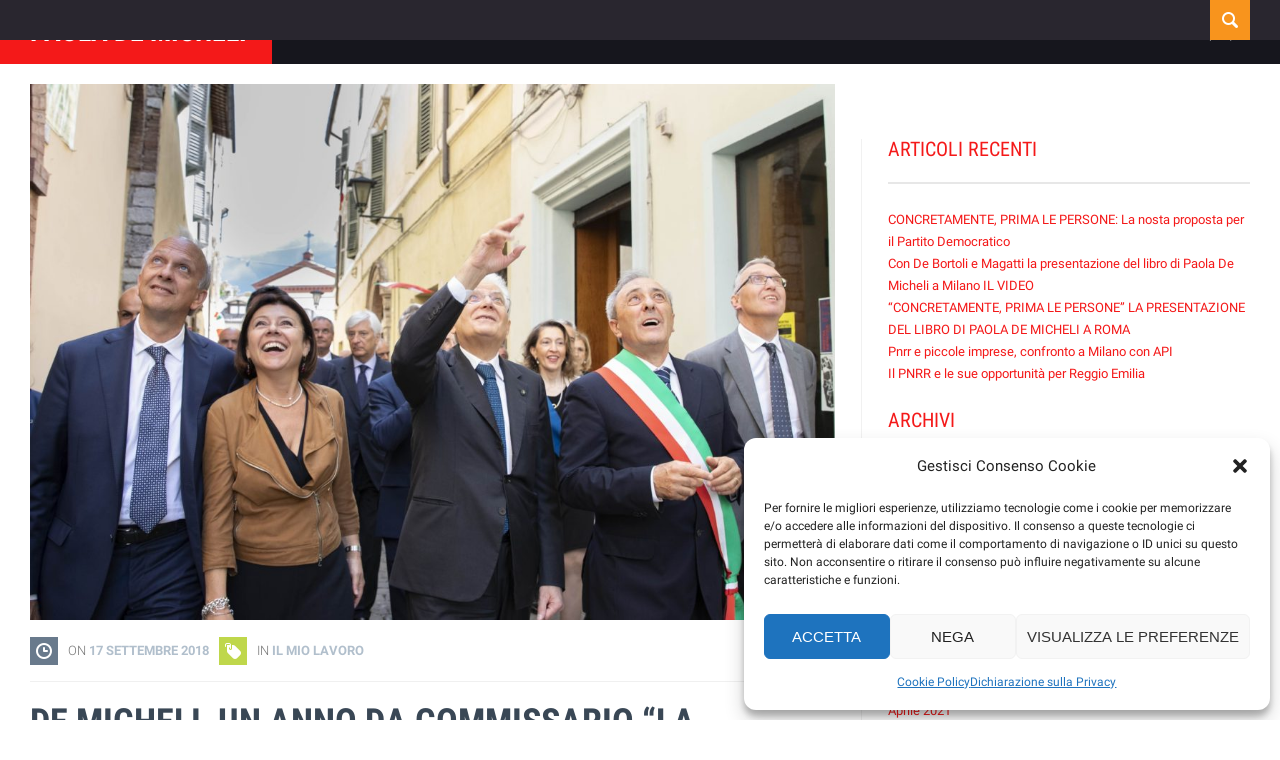

--- FILE ---
content_type: text/html; charset=UTF-8
request_url: https://www.paolademicheli.it/de-micheli-un-anno-da-commissario-la-ricostruzione-e-un-bene-di-tutti/
body_size: 18712
content:

<!DOCTYPE html>

<!-- BEGIN html -->
<html xmlns="http://www.w3.org/1999/xhtml" lang="it-IT">

<!-- Icy Pixels | Powered by WordPress -->

<!-- BEGIN head -->
<head>

    <!-- Retrieve Theme Options for further use -->
    
	<!-- Basic Page Needs -->
    <title>De Micheli, un anno da commissario &#8220;La ricostruzione è un bene di tutti&#8221; - Paola De Micheli - </title>

    <meta http-equiv="Content-Type" content="text/html; charset=UTF-8" />

	<!-- Mobile Specific Metas -->
	<meta name="viewport" content="width=device-width, initial-scale=1, maximum-scale=1" />
    
    <!-- RSS & Pingbacks -->
   	<link rel="alternate" type="application/rss+xml" title="Paola De Micheli RSS Feed" href="https://www.paolademicheli.it/feed/" />
   	<link rel="pingback" href="https://www.paolademicheli.it/xmlrpc.php" />
    
    <!-- Theme Hook -->
    <meta name='robots' content='max-image-preview:large' />
	<style>img:is([sizes="auto" i], [sizes^="auto," i]) { contain-intrinsic-size: 3000px 1500px }</style>
	<link rel='stylesheet' id='aqpb-view-css-css' href='https://www.paolademicheli.it/wp-content/plugins/aqua-page-builder/assets/stylesheets/aqpb-view.css' type='text/css' media='all' />
<link rel='stylesheet' id='mailchimp_sf_main_css-css' href='https://www.paolademicheli.it/?mcsf_action=main_css&#038;ver=1.6.2' type='text/css' media='all' />
<link rel='stylesheet' id='wp-block-library-css' href='https://www.paolademicheli.it/wp-includes/css/dist/block-library/style.min.css' type='text/css' media='all' />
<style id='bp-login-form-style-inline-css' type='text/css'>
.widget_bp_core_login_widget .bp-login-widget-user-avatar{float:left}.widget_bp_core_login_widget .bp-login-widget-user-links{margin-left:70px}#bp-login-widget-form label{display:block;font-weight:600;margin:15px 0 5px;width:auto}#bp-login-widget-form input[type=password],#bp-login-widget-form input[type=text]{background-color:#fafafa;border:1px solid #d6d6d6;border-radius:0;font:inherit;font-size:100%;padding:.5em;width:100%}#bp-login-widget-form .bp-login-widget-register-link,#bp-login-widget-form .login-submit{display:inline;width:-moz-fit-content;width:fit-content}#bp-login-widget-form .bp-login-widget-register-link{margin-left:1em}#bp-login-widget-form .bp-login-widget-register-link a{filter:invert(1)}#bp-login-widget-form .bp-login-widget-pwd-link{font-size:80%}

</style>
<style id='bp-member-style-inline-css' type='text/css'>
[data-type="bp/member"] input.components-placeholder__input{border:1px solid #757575;border-radius:2px;flex:1 1 auto;padding:6px 8px}.bp-block-member{position:relative}.bp-block-member .member-content{display:flex}.bp-block-member .user-nicename{display:block}.bp-block-member .user-nicename a{border:none;color:currentColor;text-decoration:none}.bp-block-member .bp-profile-button{width:100%}.bp-block-member .bp-profile-button a.button{bottom:10px;display:inline-block;margin:18px 0 0;position:absolute;right:0}.bp-block-member.has-cover .item-header-avatar,.bp-block-member.has-cover .member-content,.bp-block-member.has-cover .member-description{z-index:2}.bp-block-member.has-cover .member-content,.bp-block-member.has-cover .member-description{padding-top:75px}.bp-block-member.has-cover .bp-member-cover-image{background-color:#c5c5c5;background-position:top;background-repeat:no-repeat;background-size:cover;border:0;display:block;height:150px;left:0;margin:0;padding:0;position:absolute;top:0;width:100%;z-index:1}.bp-block-member img.avatar{height:auto;width:auto}.bp-block-member.avatar-none .item-header-avatar{display:none}.bp-block-member.avatar-none.has-cover{min-height:200px}.bp-block-member.avatar-full{min-height:150px}.bp-block-member.avatar-full .item-header-avatar{width:180px}.bp-block-member.avatar-thumb .member-content{align-items:center;min-height:50px}.bp-block-member.avatar-thumb .item-header-avatar{width:70px}.bp-block-member.avatar-full.has-cover{min-height:300px}.bp-block-member.avatar-full.has-cover .item-header-avatar{width:200px}.bp-block-member.avatar-full.has-cover img.avatar{background:#fffc;border:2px solid #fff;margin-left:20px}.bp-block-member.avatar-thumb.has-cover .item-header-avatar{padding-top:75px}.entry .entry-content .bp-block-member .user-nicename a{border:none;color:currentColor;text-decoration:none}

</style>
<style id='bp-members-style-inline-css' type='text/css'>
[data-type="bp/members"] .components-placeholder.is-appender{min-height:0}[data-type="bp/members"] .components-placeholder.is-appender .components-placeholder__label:empty{display:none}[data-type="bp/members"] .components-placeholder input.components-placeholder__input{border:1px solid #757575;border-radius:2px;flex:1 1 auto;padding:6px 8px}[data-type="bp/members"].avatar-none .member-description{width:calc(100% - 44px)}[data-type="bp/members"].avatar-full .member-description{width:calc(100% - 224px)}[data-type="bp/members"].avatar-thumb .member-description{width:calc(100% - 114px)}[data-type="bp/members"] .member-content{position:relative}[data-type="bp/members"] .member-content .is-right{position:absolute;right:2px;top:2px}[data-type="bp/members"] .columns-2 .member-content .member-description,[data-type="bp/members"] .columns-3 .member-content .member-description,[data-type="bp/members"] .columns-4 .member-content .member-description{padding-left:44px;width:calc(100% - 44px)}[data-type="bp/members"] .columns-3 .is-right{right:-10px}[data-type="bp/members"] .columns-4 .is-right{right:-50px}.bp-block-members.is-grid{display:flex;flex-wrap:wrap;padding:0}.bp-block-members.is-grid .member-content{margin:0 1.25em 1.25em 0;width:100%}@media(min-width:600px){.bp-block-members.columns-2 .member-content{width:calc(50% - .625em)}.bp-block-members.columns-2 .member-content:nth-child(2n){margin-right:0}.bp-block-members.columns-3 .member-content{width:calc(33.33333% - .83333em)}.bp-block-members.columns-3 .member-content:nth-child(3n){margin-right:0}.bp-block-members.columns-4 .member-content{width:calc(25% - .9375em)}.bp-block-members.columns-4 .member-content:nth-child(4n){margin-right:0}}.bp-block-members .member-content{display:flex;flex-direction:column;padding-bottom:1em;text-align:center}.bp-block-members .member-content .item-header-avatar,.bp-block-members .member-content .member-description{width:100%}.bp-block-members .member-content .item-header-avatar{margin:0 auto}.bp-block-members .member-content .item-header-avatar img.avatar{display:inline-block}@media(min-width:600px){.bp-block-members .member-content{flex-direction:row;text-align:left}.bp-block-members .member-content .item-header-avatar,.bp-block-members .member-content .member-description{width:auto}.bp-block-members .member-content .item-header-avatar{margin:0}}.bp-block-members .member-content .user-nicename{display:block}.bp-block-members .member-content .user-nicename a{border:none;color:currentColor;text-decoration:none}.bp-block-members .member-content time{color:#767676;display:block;font-size:80%}.bp-block-members.avatar-none .item-header-avatar{display:none}.bp-block-members.avatar-full{min-height:190px}.bp-block-members.avatar-full .item-header-avatar{width:180px}.bp-block-members.avatar-thumb .member-content{min-height:80px}.bp-block-members.avatar-thumb .item-header-avatar{width:70px}.bp-block-members.columns-2 .member-content,.bp-block-members.columns-3 .member-content,.bp-block-members.columns-4 .member-content{display:block;text-align:center}.bp-block-members.columns-2 .member-content .item-header-avatar,.bp-block-members.columns-3 .member-content .item-header-avatar,.bp-block-members.columns-4 .member-content .item-header-avatar{margin:0 auto}.bp-block-members img.avatar{height:auto;max-width:-moz-fit-content;max-width:fit-content;width:auto}.bp-block-members .member-content.has-activity{align-items:center}.bp-block-members .member-content.has-activity .item-header-avatar{padding-right:1em}.bp-block-members .member-content.has-activity .wp-block-quote{margin-bottom:0;text-align:left}.bp-block-members .member-content.has-activity .wp-block-quote cite a,.entry .entry-content .bp-block-members .user-nicename a{border:none;color:currentColor;text-decoration:none}

</style>
<style id='bp-dynamic-members-style-inline-css' type='text/css'>
.bp-dynamic-block-container .item-options{font-size:.5em;margin:0 0 1em;padding:1em 0}.bp-dynamic-block-container .item-options a.selected{font-weight:600}.bp-dynamic-block-container ul.item-list{list-style:none;margin:1em 0;padding-left:0}.bp-dynamic-block-container ul.item-list li{margin-bottom:1em}.bp-dynamic-block-container ul.item-list li:after,.bp-dynamic-block-container ul.item-list li:before{content:" ";display:table}.bp-dynamic-block-container ul.item-list li:after{clear:both}.bp-dynamic-block-container ul.item-list li .item-avatar{float:left;width:60px}.bp-dynamic-block-container ul.item-list li .item{margin-left:70px}

</style>
<style id='bp-online-members-style-inline-css' type='text/css'>
.widget_bp_core_whos_online_widget .avatar-block,[data-type="bp/online-members"] .avatar-block{display:flex;flex-flow:row wrap}.widget_bp_core_whos_online_widget .avatar-block img,[data-type="bp/online-members"] .avatar-block img{margin:.5em}

</style>
<style id='bp-active-members-style-inline-css' type='text/css'>
.widget_bp_core_recently_active_widget .avatar-block,[data-type="bp/active-members"] .avatar-block{display:flex;flex-flow:row wrap}.widget_bp_core_recently_active_widget .avatar-block img,[data-type="bp/active-members"] .avatar-block img{margin:.5em}

</style>
<style id='bp-latest-activities-style-inline-css' type='text/css'>
.bp-latest-activities .components-flex.components-select-control select[multiple]{height:auto;padding:0 8px}.bp-latest-activities .components-flex.components-select-control select[multiple]+.components-input-control__suffix svg{display:none}.bp-latest-activities-block a,.entry .entry-content .bp-latest-activities-block a{border:none;text-decoration:none}.bp-latest-activities-block .activity-list.item-list blockquote{border:none;padding:0}.bp-latest-activities-block .activity-list.item-list blockquote .activity-item:not(.mini){box-shadow:1px 0 4px #00000026;padding:0 1em;position:relative}.bp-latest-activities-block .activity-list.item-list blockquote .activity-item:not(.mini):after,.bp-latest-activities-block .activity-list.item-list blockquote .activity-item:not(.mini):before{border-color:#0000;border-style:solid;content:"";display:block;height:0;left:15px;position:absolute;width:0}.bp-latest-activities-block .activity-list.item-list blockquote .activity-item:not(.mini):before{border-top-color:#00000026;border-width:9px;bottom:-18px;left:14px}.bp-latest-activities-block .activity-list.item-list blockquote .activity-item:not(.mini):after{border-top-color:#fff;border-width:8px;bottom:-16px}.bp-latest-activities-block .activity-list.item-list blockquote .activity-item.mini .avatar{display:inline-block;height:20px;margin-right:2px;vertical-align:middle;width:20px}.bp-latest-activities-block .activity-list.item-list footer{align-items:center;display:flex}.bp-latest-activities-block .activity-list.item-list footer img.avatar{border:none;display:inline-block;margin-right:.5em}.bp-latest-activities-block .activity-list.item-list footer .activity-time-since{font-size:90%}.bp-latest-activities-block .widget-error{border-left:4px solid #0b80a4;box-shadow:1px 0 4px #00000026}.bp-latest-activities-block .widget-error p{padding:0 1em}

</style>
<style id='classic-theme-styles-inline-css' type='text/css'>
/*! This file is auto-generated */
.wp-block-button__link{color:#fff;background-color:#32373c;border-radius:9999px;box-shadow:none;text-decoration:none;padding:calc(.667em + 2px) calc(1.333em + 2px);font-size:1.125em}.wp-block-file__button{background:#32373c;color:#fff;text-decoration:none}
</style>
<style id='global-styles-inline-css' type='text/css'>
:root{--wp--preset--aspect-ratio--square: 1;--wp--preset--aspect-ratio--4-3: 4/3;--wp--preset--aspect-ratio--3-4: 3/4;--wp--preset--aspect-ratio--3-2: 3/2;--wp--preset--aspect-ratio--2-3: 2/3;--wp--preset--aspect-ratio--16-9: 16/9;--wp--preset--aspect-ratio--9-16: 9/16;--wp--preset--color--black: #000000;--wp--preset--color--cyan-bluish-gray: #abb8c3;--wp--preset--color--white: #ffffff;--wp--preset--color--pale-pink: #f78da7;--wp--preset--color--vivid-red: #cf2e2e;--wp--preset--color--luminous-vivid-orange: #ff6900;--wp--preset--color--luminous-vivid-amber: #fcb900;--wp--preset--color--light-green-cyan: #7bdcb5;--wp--preset--color--vivid-green-cyan: #00d084;--wp--preset--color--pale-cyan-blue: #8ed1fc;--wp--preset--color--vivid-cyan-blue: #0693e3;--wp--preset--color--vivid-purple: #9b51e0;--wp--preset--gradient--vivid-cyan-blue-to-vivid-purple: linear-gradient(135deg,rgba(6,147,227,1) 0%,rgb(155,81,224) 100%);--wp--preset--gradient--light-green-cyan-to-vivid-green-cyan: linear-gradient(135deg,rgb(122,220,180) 0%,rgb(0,208,130) 100%);--wp--preset--gradient--luminous-vivid-amber-to-luminous-vivid-orange: linear-gradient(135deg,rgba(252,185,0,1) 0%,rgba(255,105,0,1) 100%);--wp--preset--gradient--luminous-vivid-orange-to-vivid-red: linear-gradient(135deg,rgba(255,105,0,1) 0%,rgb(207,46,46) 100%);--wp--preset--gradient--very-light-gray-to-cyan-bluish-gray: linear-gradient(135deg,rgb(238,238,238) 0%,rgb(169,184,195) 100%);--wp--preset--gradient--cool-to-warm-spectrum: linear-gradient(135deg,rgb(74,234,220) 0%,rgb(151,120,209) 20%,rgb(207,42,186) 40%,rgb(238,44,130) 60%,rgb(251,105,98) 80%,rgb(254,248,76) 100%);--wp--preset--gradient--blush-light-purple: linear-gradient(135deg,rgb(255,206,236) 0%,rgb(152,150,240) 100%);--wp--preset--gradient--blush-bordeaux: linear-gradient(135deg,rgb(254,205,165) 0%,rgb(254,45,45) 50%,rgb(107,0,62) 100%);--wp--preset--gradient--luminous-dusk: linear-gradient(135deg,rgb(255,203,112) 0%,rgb(199,81,192) 50%,rgb(65,88,208) 100%);--wp--preset--gradient--pale-ocean: linear-gradient(135deg,rgb(255,245,203) 0%,rgb(182,227,212) 50%,rgb(51,167,181) 100%);--wp--preset--gradient--electric-grass: linear-gradient(135deg,rgb(202,248,128) 0%,rgb(113,206,126) 100%);--wp--preset--gradient--midnight: linear-gradient(135deg,rgb(2,3,129) 0%,rgb(40,116,252) 100%);--wp--preset--font-size--small: 13px;--wp--preset--font-size--medium: 20px;--wp--preset--font-size--large: 36px;--wp--preset--font-size--x-large: 42px;--wp--preset--spacing--20: 0.44rem;--wp--preset--spacing--30: 0.67rem;--wp--preset--spacing--40: 1rem;--wp--preset--spacing--50: 1.5rem;--wp--preset--spacing--60: 2.25rem;--wp--preset--spacing--70: 3.38rem;--wp--preset--spacing--80: 5.06rem;--wp--preset--shadow--natural: 6px 6px 9px rgba(0, 0, 0, 0.2);--wp--preset--shadow--deep: 12px 12px 50px rgba(0, 0, 0, 0.4);--wp--preset--shadow--sharp: 6px 6px 0px rgba(0, 0, 0, 0.2);--wp--preset--shadow--outlined: 6px 6px 0px -3px rgba(255, 255, 255, 1), 6px 6px rgba(0, 0, 0, 1);--wp--preset--shadow--crisp: 6px 6px 0px rgba(0, 0, 0, 1);}:where(.is-layout-flex){gap: 0.5em;}:where(.is-layout-grid){gap: 0.5em;}body .is-layout-flex{display: flex;}.is-layout-flex{flex-wrap: wrap;align-items: center;}.is-layout-flex > :is(*, div){margin: 0;}body .is-layout-grid{display: grid;}.is-layout-grid > :is(*, div){margin: 0;}:where(.wp-block-columns.is-layout-flex){gap: 2em;}:where(.wp-block-columns.is-layout-grid){gap: 2em;}:where(.wp-block-post-template.is-layout-flex){gap: 1.25em;}:where(.wp-block-post-template.is-layout-grid){gap: 1.25em;}.has-black-color{color: var(--wp--preset--color--black) !important;}.has-cyan-bluish-gray-color{color: var(--wp--preset--color--cyan-bluish-gray) !important;}.has-white-color{color: var(--wp--preset--color--white) !important;}.has-pale-pink-color{color: var(--wp--preset--color--pale-pink) !important;}.has-vivid-red-color{color: var(--wp--preset--color--vivid-red) !important;}.has-luminous-vivid-orange-color{color: var(--wp--preset--color--luminous-vivid-orange) !important;}.has-luminous-vivid-amber-color{color: var(--wp--preset--color--luminous-vivid-amber) !important;}.has-light-green-cyan-color{color: var(--wp--preset--color--light-green-cyan) !important;}.has-vivid-green-cyan-color{color: var(--wp--preset--color--vivid-green-cyan) !important;}.has-pale-cyan-blue-color{color: var(--wp--preset--color--pale-cyan-blue) !important;}.has-vivid-cyan-blue-color{color: var(--wp--preset--color--vivid-cyan-blue) !important;}.has-vivid-purple-color{color: var(--wp--preset--color--vivid-purple) !important;}.has-black-background-color{background-color: var(--wp--preset--color--black) !important;}.has-cyan-bluish-gray-background-color{background-color: var(--wp--preset--color--cyan-bluish-gray) !important;}.has-white-background-color{background-color: var(--wp--preset--color--white) !important;}.has-pale-pink-background-color{background-color: var(--wp--preset--color--pale-pink) !important;}.has-vivid-red-background-color{background-color: var(--wp--preset--color--vivid-red) !important;}.has-luminous-vivid-orange-background-color{background-color: var(--wp--preset--color--luminous-vivid-orange) !important;}.has-luminous-vivid-amber-background-color{background-color: var(--wp--preset--color--luminous-vivid-amber) !important;}.has-light-green-cyan-background-color{background-color: var(--wp--preset--color--light-green-cyan) !important;}.has-vivid-green-cyan-background-color{background-color: var(--wp--preset--color--vivid-green-cyan) !important;}.has-pale-cyan-blue-background-color{background-color: var(--wp--preset--color--pale-cyan-blue) !important;}.has-vivid-cyan-blue-background-color{background-color: var(--wp--preset--color--vivid-cyan-blue) !important;}.has-vivid-purple-background-color{background-color: var(--wp--preset--color--vivid-purple) !important;}.has-black-border-color{border-color: var(--wp--preset--color--black) !important;}.has-cyan-bluish-gray-border-color{border-color: var(--wp--preset--color--cyan-bluish-gray) !important;}.has-white-border-color{border-color: var(--wp--preset--color--white) !important;}.has-pale-pink-border-color{border-color: var(--wp--preset--color--pale-pink) !important;}.has-vivid-red-border-color{border-color: var(--wp--preset--color--vivid-red) !important;}.has-luminous-vivid-orange-border-color{border-color: var(--wp--preset--color--luminous-vivid-orange) !important;}.has-luminous-vivid-amber-border-color{border-color: var(--wp--preset--color--luminous-vivid-amber) !important;}.has-light-green-cyan-border-color{border-color: var(--wp--preset--color--light-green-cyan) !important;}.has-vivid-green-cyan-border-color{border-color: var(--wp--preset--color--vivid-green-cyan) !important;}.has-pale-cyan-blue-border-color{border-color: var(--wp--preset--color--pale-cyan-blue) !important;}.has-vivid-cyan-blue-border-color{border-color: var(--wp--preset--color--vivid-cyan-blue) !important;}.has-vivid-purple-border-color{border-color: var(--wp--preset--color--vivid-purple) !important;}.has-vivid-cyan-blue-to-vivid-purple-gradient-background{background: var(--wp--preset--gradient--vivid-cyan-blue-to-vivid-purple) !important;}.has-light-green-cyan-to-vivid-green-cyan-gradient-background{background: var(--wp--preset--gradient--light-green-cyan-to-vivid-green-cyan) !important;}.has-luminous-vivid-amber-to-luminous-vivid-orange-gradient-background{background: var(--wp--preset--gradient--luminous-vivid-amber-to-luminous-vivid-orange) !important;}.has-luminous-vivid-orange-to-vivid-red-gradient-background{background: var(--wp--preset--gradient--luminous-vivid-orange-to-vivid-red) !important;}.has-very-light-gray-to-cyan-bluish-gray-gradient-background{background: var(--wp--preset--gradient--very-light-gray-to-cyan-bluish-gray) !important;}.has-cool-to-warm-spectrum-gradient-background{background: var(--wp--preset--gradient--cool-to-warm-spectrum) !important;}.has-blush-light-purple-gradient-background{background: var(--wp--preset--gradient--blush-light-purple) !important;}.has-blush-bordeaux-gradient-background{background: var(--wp--preset--gradient--blush-bordeaux) !important;}.has-luminous-dusk-gradient-background{background: var(--wp--preset--gradient--luminous-dusk) !important;}.has-pale-ocean-gradient-background{background: var(--wp--preset--gradient--pale-ocean) !important;}.has-electric-grass-gradient-background{background: var(--wp--preset--gradient--electric-grass) !important;}.has-midnight-gradient-background{background: var(--wp--preset--gradient--midnight) !important;}.has-small-font-size{font-size: var(--wp--preset--font-size--small) !important;}.has-medium-font-size{font-size: var(--wp--preset--font-size--medium) !important;}.has-large-font-size{font-size: var(--wp--preset--font-size--large) !important;}.has-x-large-font-size{font-size: var(--wp--preset--font-size--x-large) !important;}
:where(.wp-block-post-template.is-layout-flex){gap: 1.25em;}:where(.wp-block-post-template.is-layout-grid){gap: 1.25em;}
:where(.wp-block-columns.is-layout-flex){gap: 2em;}:where(.wp-block-columns.is-layout-grid){gap: 2em;}
:root :where(.wp-block-pullquote){font-size: 1.5em;line-height: 1.6;}
</style>
<link rel='stylesheet' id='contact-form-7-css' href='https://www.paolademicheli.it/wp-content/plugins/contact-form-7/includes/css/styles.css' type='text/css' media='all' />
<link rel='stylesheet' id='tp_twitter_plugin_css-css' href='https://www.paolademicheli.it/wp-content/plugins/recent-tweets-widget/tp_twitter_plugin.css' type='text/css' media='screen' />
<link rel='stylesheet' id='cmplz-general-css' href='https://www.paolademicheli.it/wp-content/plugins/complianz-gdpr/assets/css/cookieblocker.min.css' type='text/css' media='all' />
<link rel='stylesheet' id='icy-google-font-css' href='https://www.paolademicheli.it/wp-content/uploads/fonts/66b65b44822f721bd9957e3fecdafdac/font.css?v=1666959872' type='text/css' media='all' />
<link rel='stylesheet' id='style_css-css' href='https://www.paolademicheli.it/wp-content/themes/parlament/style.css' type='text/css' media='all' />
<link rel='stylesheet' id='fontawesome-css' href='https://www.paolademicheli.it/wp-content/themes/parlament/css/font-awesome.min.css' type='text/css' media='all' />
<link rel='stylesheet' id='pagenavi-css' href='https://www.paolademicheli.it/wp-content/themes/parlament/css/pagenavi-css.css' type='text/css' media='all' />
<link rel='stylesheet' id='flexslider_css-css' href='https://www.paolademicheli.it/wp-content/themes/parlament/css/flexslider.css' type='text/css' media='all' />
<link rel='stylesheet' id='parlament-child-css' href='https://www.paolademicheli.it/wp-content/themes/parlament-child/style.css' type='text/css' media='all' />
<link rel='stylesheet' id='wp-pagenavi-css' href='https://www.paolademicheli.it/wp-content/plugins/wp-pagenavi/pagenavi-css.css' type='text/css' media='all' />
<script type="text/javascript" src="https://www.paolademicheli.it/wp-includes/js/jquery/jquery.min.js" id="jquery-core-js"></script>
<script type="text/javascript" src="https://www.paolademicheli.it/wp-includes/js/jquery/jquery-migrate.min.js" id="jquery-migrate-js"></script>
<link rel="https://api.w.org/" href="https://www.paolademicheli.it/wp-json/" /><link rel="alternate" title="JSON" type="application/json" href="https://www.paolademicheli.it/wp-json/wp/v2/posts/460" /><meta name="generator" content="WordPress 6.7.4" />
<link rel="canonical" href="https://www.paolademicheli.it/de-micheli-un-anno-da-commissario-la-ricostruzione-e-un-bene-di-tutti/" />
<link rel='shortlink' href='https://www.paolademicheli.it/?p=460' />
<link rel="alternate" title="oEmbed (JSON)" type="application/json+oembed" href="https://www.paolademicheli.it/wp-json/oembed/1.0/embed?url=https%3A%2F%2Fwww.paolademicheli.it%2Fde-micheli-un-anno-da-commissario-la-ricostruzione-e-un-bene-di-tutti%2F" />
<link rel="alternate" title="oEmbed (XML)" type="text/xml+oembed" href="https://www.paolademicheli.it/wp-json/oembed/1.0/embed?url=https%3A%2F%2Fwww.paolademicheli.it%2Fde-micheli-un-anno-da-commissario-la-ricostruzione-e-un-bene-di-tutti%2F&#038;format=xml" />

	<script type="text/javascript">var ajaxurl = 'https://www.paolademicheli.it/wp-admin/admin-ajax.php';</script>

<script type="text/javascript">
(function(url){
	if(/(?:Chrome\/26\.0\.1410\.63 Safari\/537\.31|WordfenceTestMonBot)/.test(navigator.userAgent)){ return; }
	var addEvent = function(evt, handler) {
		if (window.addEventListener) {
			document.addEventListener(evt, handler, false);
		} else if (window.attachEvent) {
			document.attachEvent('on' + evt, handler);
		}
	};
	var removeEvent = function(evt, handler) {
		if (window.removeEventListener) {
			document.removeEventListener(evt, handler, false);
		} else if (window.detachEvent) {
			document.detachEvent('on' + evt, handler);
		}
	};
	var evts = 'contextmenu dblclick drag dragend dragenter dragleave dragover dragstart drop keydown keypress keyup mousedown mousemove mouseout mouseover mouseup mousewheel scroll'.split(' ');
	var logHuman = function() {
		if (window.wfLogHumanRan) { return; }
		window.wfLogHumanRan = true;
		var wfscr = document.createElement('script');
		wfscr.type = 'text/javascript';
		wfscr.async = true;
		wfscr.src = url + '&r=' + Math.random();
		(document.getElementsByTagName('head')[0]||document.getElementsByTagName('body')[0]).appendChild(wfscr);
		for (var i = 0; i < evts.length; i++) {
			removeEvent(evts[i], logHuman);
		}
	};
	for (var i = 0; i < evts.length; i++) {
		addEvent(evts[i], logHuman);
	}
})('//www.paolademicheli.it/?wordfence_lh=1&hid=C58044FF42B5D8CE66D2A8C39CA211CB');
</script>			<style>.cmplz-hidden {
					display: none !important;
				}</style><!-- Custom Styling -->
<style type="text/css">
button:hover,input[type="submit"]:hover,input[type="submit"]:hover,.logo-wrapper.extend,.full-width-slider .flex-caption .caption-title span,.icy-page-title .flex-caption .caption-title span,.navigation-posts a,blockquote,#footer-widgets .widget-title:before,.small-thumbnail .article-title,.carousel-grid .entry-title,.icy-member .icy-member-name,.icy-eventslider-day.flex-active-slide,.icy-eventslider-day.see-all:hover,.icy-eventslider-day.see-all:hover a,#mc_signup_form input[type="submit"], ul.tribe-events-sub-nav a, .tribe-events-back a, .tribe-events-list-widget .tribe-events-widget-link a, .tribe-events-adv-list-widget .tribe-events-widget-link a, #tribe-bar-views .tribe-bar-views-list .tribe-bar-views-option.tribe-bar-active a:hover,#tribe-bar-views .tribe-bar-views-list .tribe-bar-views-option a:hover, #buddypress div.activity-meta a.bp-primary-action, #buddypress a.bp-primary-action,#buddypress #reply-title small a, #buddypress div.item-list-tabs ul li.selected, #buddypress div.item-list-tabs ul li.current, #buddypress div.item-list-tabs ul li.selected a span,#buddypress div.item-list-tabs ul li.current a span,#buddypress div.item-list-tabs ul li a:hover span { background-color: #f41919; } 
input:focus,textarea:focus,nav#primary-nav ul > li a::before,.navigation-posts a, nav#primary-nav ul li.current-cat a, nav#primary-nav ul li.current_page_item a, nav#primary-nav ul li.current-menu-item a, nav#primary-nav ul > li a:hover::before, ul.tribe-events-sub-nav a, .tribe-events-back a, .tribe-events-list-widget .tribe-events-widget-link a, .tribe-events-adv-list-widget .tribe-events-widget-link a, ul.tribe-events-sub-nav a:hover, .tribe-events-back a:hover, .tribe-events-list-widget .tribe-events-widget-link a:hover, .tribe-events-adv-list-widget .tribe-events-widget-link a:hover, .icy-event-datetime  { border-color: #f41919; } 
a,nav#primary-nav ul li.current-cat a,.navigation-posts a:hover,.entry-title:hover h1,span.reply-to a,span.reply-to a:hover,.widget-title span,.icy-eventslider-day.see-all,#icy-nav a:hover, .events-meta-section p.first-row, ul.tribe-events-sub-nav a:hover, .tribe-events-back a:hover, .tribe-events-list-widget .tribe-events-widget-link a:hover, .tribe-events-adv-list-widget .tribe-events-widget-link a:hover { color: #f41919; } 
input[type="button"],input[type="submit"],.more-link,.icy-button.donate,.search-button,.csstransitions .blogposts-grid .blog-item .post-meta .comment-count,.carousel-grid .post-meta,.icy-member .icy-position,.icy-eventslider-content .text, .icy-donation-amounts ul#amounts li .amount, #buddypress form#whats-new-form #whats-new-submit input, #tribe-bar-form .tribe-bar-submit input[type=submit] { background-color: #f8941d; } 
.more-link:hover,input[type="button"]:hover,input[type="submit"]:hover, .icy-donation-amounts ul#amounts li .amount, .icy-donation-amounts ul#amounts li .amount.pressed,.icy-donation-amounts ul#amounts li .amount:hover, .tribe-events-list .events-list-element:nth-child(even) .icy-event-datetime,
#tribe-geo-results .vevent:nth-child(even) .icy-event-details .icy-event-datetime { border-color: #f8941d; } 
.more-link:hover,input[type="button"]:hover,input[type="submit"]:hover,.full-width-slider .flex-caption .caption-button,.icy-posts-carousel .icy-button.icon-book::before,.icy-posts-carousel .icy-button.icon-calendar::before, .icy-donation-amounts ul#amounts li .amount.pressed,.icy-donation-amounts ul#amounts li .amount:hover, .buttons .button.checkout:hover { color: #f8941d; } 
h1,h2,h3,h4,h5,h6,aside.sidebar .widget-title,.widget-title,.icy-block-title, .aq-block-title, .tribe-bar-views-inner { color: #f41919; } 
#top,header,.search-wrapper form input,nav#primary-nav ul ul,footer input[type="text"],.secondary-footer { background-color: #16161d; } 
.hello-bar,.search-button.active,footer.footer-container,#icy-nav, .events-meta-section, #tribe-bar-views .tribe-bar-views-list .tribe-bar-views-option a { background-color: #29262f; } 
.events-meta-section, #tribe-bar-views .tribe-bar-views-list .tribe-bar-views-option a, #buddypress div.item-list-tabs#subnav{ background-color: #29262f;}footer.footer-container,footer .widget,footer .widget ul li,footer,footer a, footer ul li a,.icy-posts-carousel .icy-carousel-title, .icy-donation-form .description .body-text { color: #000000 ;} 
.blogposts-grid .blog-item .post-meta .icon-tag, .header_language_list { background-color : #546988; }.icy-eventslider-content .content .cost, .header_language_list ul, .blogposts-grid .blog-item .post-meta .icon-category, .icy_cart_dropdown { background-color: #bfd74b ; }#buddypress div.item-list-tabs ul li a,#buddypress div.item-list-tabs ul li span,#buddypress div.item-list-tabs ul li.selected,#buddypress div.item-list-tabs ul li.current, .events-wrapper li { border-color: #464052 ; }#buddypress div.item-list-tabs ul li a span, #buddypress div#item-header, .tribe-events-meta-group .tribe-events-single-section-title, #tribe-bar-form, .tribe-events-list-separator-month, .tribe-events-list .events-list-element:nth-child(even) .icy-event-price,#tribe-geo-results .vevent:nth-child(even) .icy-event-details .icy-event-price { background-color: #464052 ; }a:hover { color: #f41919; }
.icy-event-price, #buddypress div.item-list-tabs { background-color: #f41919;}.search-wrapper form input,footer input[type="text"],#footer-widgets .widget-title { border-color: #f41919; }
.icy-page-title,.secondary-footer .paid-for,.icy-quote,#mc_subheader { background-color: #f41919; }
</style>
<link rel="icon" href="https://www.paolademicheli.it/wp-content/uploads/2022/10/cropped-paola-de-micheli-favicon-32x32.jpg" sizes="32x32" />
<link rel="icon" href="https://www.paolademicheli.it/wp-content/uploads/2022/10/cropped-paola-de-micheli-favicon-192x192.jpg" sizes="192x192" />
<link rel="apple-touch-icon" href="https://www.paolademicheli.it/wp-content/uploads/2022/10/cropped-paola-de-micheli-favicon-180x180.jpg" />
<meta name="msapplication-TileImage" content="https://www.paolademicheli.it/wp-content/uploads/2022/10/cropped-paola-de-micheli-favicon-270x270.jpg" />
		<style type="text/css" id="wp-custom-css">
			.wpcf7-form #cellulare{
	padding:10px;
	border:none;
 background-color: #f8f8f8;
	font-weight: 300;
}

.page-id-52 .icy-featured-image img{
	object-fit:cover;
	max-height: 600px;
}




@media all and (min-width:1024px){
	.page-id-68 #top, .page-id-62 #top, .page-id-710 #top, .page-id-57 #top{
			margin-top:35px;
	}
	input[type="tel"]{
		width: 466px !important ;
	}
}


@media all and (min-width: 420px) and (max-width:1023px){
	.page-id-68 #top, .page-id-62 #top, .page-id-710 #top, .page-id-57 #top{
			margin-top:37px;
	}
	
	.page-id-68 h1{
			line-height: 50px;
		margin-top: 40px;
	}
	
	.page-id-52 .icy-featured-image img{
	object-fit:cover;
	max-height: 450px;
}
}



@media all and (max-width: 1023px){
	input{
	width:100% !important;
	}
	input[type="tel"]{
		width:95% !important ;
	}
}


@media all and (max-width: 420px){
	.page-id-68 h1{
			font-size: 36px;
			line-height: 44px;
		margin-top: 20px;
		margin-bottom: 10px;
	}
	
	.page-id-23 h2{
		width: unset !important;
		text-align: center;
		padding: 10px !important; 
	}
	
	.page-id-52 .icy-featured-image img{
	object-fit:cover;
	max-height: 200px;
}
	
	
#banner h2{
	width: 100% !important;
} 

	
}

#banner{
	display:flex;
	flex-wrap: wrap;
}

		</style>
		 
    
    <!-- html5.js for IE less than 9 -->
    <!--[if lt IE 9]>
        <script src="http://html5shim.googlecode.com/svn/trunk/html5.js"></script>
    <![endif]-->
    
    <!-- css3-mediaqueries.js for IE less than 9 -->
    <!--[if lt IE 9]>
        <script src="http://css3-mediaqueries-js.googlecode.com/svn/trunk/css3-mediaqueries.js"></script>
    <![endif]-->

    <!--[if gte IE 9]>
      <style type="text/css">
        .gradient {
           filter: none;
        }
      </style>
    <![endif]-->
  
</head>
<!-- END head section -->

<!-- START body -->
<body data-cmplz=1 class="bp-legacy post-template-default single single-post postid-460 single-format-standard body-content chrome left-aligned not-fixed-hello fixed-header">

<!-- START #top -->    
<header class="clearfix">

    <!-- START .hello-bar -->
    <section class="hello-bar row-fluid">

        <div class="wrapper">
            
            

            <div class="icy-language-switcher">
               
            </div>  
    
            <div class="span4 social-icons-wrapper">
                                 <a href="#search" class="search-button">
                    <span class="icy-button icon-search"></span> 
                </a>
            </div> 

            <div class="search-wrapper">
                <!-- #searchbar -->
                <form role="search" method="get" id="searchform" action="https://www.paolademicheli.it/" class="clearfix" >                    
                    <input type="text" name="s" id="s" placeholder="To search press enter..."/>
                </form>
                <!-- /#searchbar-->    
            </div>   

            
            
        </div><!-- END .wrapper -->

    <!-- END .hello-bar -->
    </section>

</header>
<!-- END header -->


<!-- START .row-fluid -->
<section id="top" class="row-fluid">

    <div class="wrapper">

        <div class="logo-wrapper extend">
            <!-- START #logo -->
            <a href="https://www.paolademicheli.it" class="logo">
                                                    <span class="text_logo">
                        Paola De Micheli                    </span>
                                <!-- END #logo -->
            </a>
        <!-- END .logo-wrapper -->
        </div>

        <!-- START #primary-nav -->
        <nav id="primary-nav" class="primary-nav" role="navigation">                
            <ul id="menu-menu-1" class="menu"><li id="menu-item-43" class="menu-item menu-item-type-post_type menu-item-object-page menu-item-home menu-item-43"><a href="https://www.paolademicheli.it/">Home</a></li>
<li id="menu-item-54" class="menu-item menu-item-type-post_type menu-item-object-page menu-item-54"><a href="https://www.paolademicheli.it/chi-sono/">CHI SONO</a></li>
<li id="menu-item-60" class="menu-item menu-item-type-post_type menu-item-object-page menu-item-60"><a href="https://www.paolademicheli.it/il-mio-lavoro/">Il mio lavoro</a></li>
<li id="menu-item-63" class="menu-item menu-item-type-post_type menu-item-object-page menu-item-63"><a href="https://www.paolademicheli.it/giorno-per-giorno/">Giorno per Giorno</a></li>
<li id="menu-item-69" class="menu-item menu-item-type-post_type menu-item-object-page menu-item-69"><a href="https://www.paolademicheli.it/contatti/">Contatti</a></li>
<li id="menu-item-711" class="menu-item menu-item-type-post_type menu-item-object-page menu-item-711"><a href="https://www.paolademicheli.it/cookie-policy-ue/">Cookie Policy (UE)</a></li>
</ul>                   
        </nav>
        <!-- END #primary-nav -->   
        <div class="icy-menu-trigger-wrapper">
            <span class="nav-btn icy-menu-trigger">Navigation</span>         
        </div>

    </div>
    
</section>
<nav id="icy-nav" class="mobile-navigation" role="navigation">                
<ul id="menu-menu-2" class="menu"><li class="menu-item menu-item-type-post_type menu-item-object-page menu-item-home menu-item-43"><a href="https://www.paolademicheli.it/">Home</a></li>
<li class="menu-item menu-item-type-post_type menu-item-object-page menu-item-54"><a href="https://www.paolademicheli.it/chi-sono/">CHI SONO</a></li>
<li class="menu-item menu-item-type-post_type menu-item-object-page menu-item-60"><a href="https://www.paolademicheli.it/il-mio-lavoro/">Il mio lavoro</a></li>
<li class="menu-item menu-item-type-post_type menu-item-object-page menu-item-63"><a href="https://www.paolademicheli.it/giorno-per-giorno/">Giorno per Giorno</a></li>
<li class="menu-item menu-item-type-post_type menu-item-object-page menu-item-69"><a href="https://www.paolademicheli.it/contatti/">Contatti</a></li>
<li class="menu-item menu-item-type-post_type menu-item-object-page menu-item-711"><a href="https://www.paolademicheli.it/cookie-policy-ue/">Cookie Policy (UE)</a></li>
</ul></nav>   
<!-- START #main-container -->
<section class="row-fluid main-container">

    <section class="primary wrapper">

        <section class=" content span8 icy-blogposts-wrapper icy-block" role="main">   		

		<ul class="posts-list blogposts-grid row-fluid">	
	    	            
	            
            <!--BEGIN .post -->
            <li class="blog-item big-thumbnail post-460 post type-post status-publish format-standard has-post-thumbnail hentry category-il-mio-lavoro" id="post-460">                       

                <!--BEGIN .entry-content -->
                <div class="entry-content">			                
			
    			<figure class="picture">                								               	
	               	                 

                    <!-- Post Format Element-->
                    
<img width="1125" height="750" src="https://www.paolademicheli.it/wp-content/uploads/2018/09/demi_esa_good-1125x750.jpg" class="attachment-thumbnail-blog-block size-thumbnail-blog-block wp-post-image" alt="" decoding="async" fetchpriority="high" srcset="https://www.paolademicheli.it/wp-content/uploads/2018/09/demi_esa_good-1125x750.jpg 1125w, https://www.paolademicheli.it/wp-content/uploads/2018/09/demi_esa_good-300x200.jpg 300w, https://www.paolademicheli.it/wp-content/uploads/2018/09/demi_esa_good-768x512.jpg 768w, https://www.paolademicheli.it/wp-content/uploads/2018/09/demi_esa_good-1024x683.jpg 1024w, https://www.paolademicheli.it/wp-content/uploads/2018/09/demi_esa_good-825x550.jpg 825w, https://www.paolademicheli.it/wp-content/uploads/2018/09/demi_esa_good-1620x1080.jpg 1620w, https://www.paolademicheli.it/wp-content/uploads/2018/09/demi_esa_good-272x182.jpg 272w" sizes="(max-width: 1125px) 100vw, 1125px" />  
    			</figure>      

                    			<section class="post-meta">

    				<section class="meta">
    				
    					<span class="meta-info">
    						<span class="icon-author"></span>
    						By 
    						<strong><a href="https://www.paolademicheli.it/author/adm_micheli_de_2018/" title="Articoli scritti da Redazione" rel="author">Redazione</a></strong>
    					</span>
							
    					<span class="meta-info">
    						<span class="icon-time"></span>
    						On 
    						<strong>17 Settembre 2018</strong>
    					</span>
						
        				<span class="meta-info">
        					<span class="icon-category"></span>
        					In 
        					<strong><a href="https://www.paolademicheli.it/category/il-mio-lavoro/" rel="category tag">Il mio lavoro</a></strong>
        				</span>                				
        				        			</section>

        			<section class="share">
        				<span class="icon-sharing">
        				</span>
        				<div class="share-icons">
        					<a onclick="window.open('http://www.facebook.com/share.php?u=https://www.paolademicheli.it/de-micheli-un-anno-da-commissario-la-ricostruzione-e-un-bene-di-tutti/','facebook','width=450,height=300,left='+(screen.availWidth/2-375)+',top='+(screen.availHeight/2-150)+'');return false;" href="http://www.facebook.com/share.php?u=https://www.paolademicheli.it/de-micheli-un-anno-da-commissario-la-ricostruzione-e-un-bene-di-tutti/" title="De Micheli, un anno da commissario &#8220;La ricostruzione è un bene di tutti&#8221;" target="blank" class="icy-social icon facebook">share</a>
        					<a onclick="window.open('http://twitter.com/home?status=De Micheli, un anno da commissario &#8220;La ricostruzione è un bene di tutti&#8221;%20-%20https://www.paolademicheli.it/de-micheli-un-anno-da-commissario-la-ricostruzione-e-un-bene-di-tutti/','twitter','width=450,height=300,left='+(screen.availWidth/2-375)+',top='+(screen.availHeight/2-150)+'');return false;" href="http://twitter.com/home?status=De Micheli, un anno da commissario &#8220;La ricostruzione è un bene di tutti&#8221; - https://www.paolademicheli.it/de-micheli-un-anno-da-commissario-la-ricostruzione-e-un-bene-di-tutti/" title="De Micheli, un anno da commissario &#8220;La ricostruzione è un bene di tutti&#8221;" target="blank" class="icy-social icon twitter">tweet</a>
        					<a href="https://plus.google.com/share?url=https://www.paolademicheli.it/de-micheli-un-anno-da-commissario-la-ricostruzione-e-un-bene-di-tutti/" onclick="window.open('https://plus.google.com/share?url=https://www.paolademicheli.it/de-micheli-un-anno-da-commissario-la-ricostruzione-e-un-bene-di-tutti/','gplusshare','width=450,height=300,left='+(screen.availWidth/2-375)+',top='+(screen.availHeight/2-150)+'');return false;" class="icy-social icon googleplus">+1</a>
        				</div>
        				<span class="icon-comments">	                				
        				</span>
        				<span class="comment-count"><a href="https://www.paolademicheli.it/de-micheli-un-anno-da-commissario-la-ricostruzione-e-un-bene-di-tutti/#respond">0</a></span>

        								
        			</section>
                    			                  			                   	
    			</section>   
                       		
    			<section class="article-title">                			
    				<a class="article-link" href="https://www.paolademicheli.it/de-micheli-un-anno-da-commissario-la-ricostruzione-e-un-bene-di-tutti/">
    					<h1 class="entry-title">De Micheli, un anno da commissario &#8220;La ricostruzione è un bene di tutti&#8221;</h2>     
    				</a>                				                		
    			</section>    
    			<article class="article-content">		            			
                        				<p><em><strong>Un anno da commissario per il terremoto. Occasione per trarre un bilancio anche umano letto sui tanti volti che ha incontrato e che le hanno portato all’attenzione le loro storie intinte nella sofferenza. Soprattutto chi, sotto le macerie, ha perduto persone care. Un anno che e’ anche uno spaccato di vita, infatti al di la’ del suo incarico istituzionale l’ha portata a contatto con i tanti che attendono di riprendere il filo di una vita così bruscamente interrotta.</strong></em></p>
<p>In questi dodici mesi ho incontrato centinaia di persone, ho percorso tra Marche, Lazio, Umbria e Abruzzo quasi 100mila chilometri. Ho guardato negli occhi le persone che mi sono venute incontro, spesso le ho abbracciate. Ho ascoltato la loro sofferenza, qualche volta il lutto e la disperazione. Ma ho conosciuto anche tanta voglia di ricominciare, la determinazione della speranza. E&#8217; stata un&#8217;esperienza incredibile e complicata, la più significativa da quando faccio politica nelle istituzioni del mio Paese. Naturalmente ci sono stati momenti duri, con tanta pressione e difficoltà da affrontare. Ma stare con le persone e cercare di fare qualcosa di utile, come spero di essere riuscita a fare, è l&#8217;essenza stessa della politica e di quello per cui mi sono sempre impegnata.</p>
<p><em><strong>Ricostruzione. Quali sono gli strumenti in campo, quali sono le competenze su cui si è fatto conto e si farà conto per una ricostruzione sicura delle strutture pubbliche colpite dal terremoto? In sostanza, che cosa si fa perchè le nuove costruzioni siano sicure? Esistono sistemi di controllo qualità?</strong></em></p>
<p>Quello che ha colpito il Centro Italia tra il 2016 e il 2017 è stato il sisma più imponente per gravità ed effetti distruttivi nell&#8217;arco di un secolo nel nostro Paese. Un cratere da 8mila chilometri quadrati diviso su quattro regioni, con coinvolte 600mila persone. Di queste ne abbiamo assistite oltre 40mila a vario titolo. Localizzato soprattutto in montagna e collina in un contesto morfologicamente fragile. Basti pensare che il 50 % dei 138 comuni del cratere è situato ad un’altitudine superiore ai 900 metri e spesso sono sparsi su vari centri abitati, di questi 56 hanno meno di mille abitanti.</p>
<p>I governi Renzi e Gentiloni hanno stanziato una quantità di risorse senza precedenti per la ricostruzione, 9,8 miliardi di euro. Abbiamo messo in campo le norme e 62 ordinanze per attuarle puntualmente, che hanno subito una manutenzione costante per adeguarle al quadro complesso e alle richieste dei comuni e del territorio. Stiamo ricostruendo con le migliori tecnologie antisismiche disponibili. Lo sforzo profuso è stato enorme per offrire una prospettiva di concreta di rinascita alle terre colpite.</p>
<p><em><strong>Sulla scorta di tante esperienze drammatiche vissute quasi in tutte le parti dello stivale a quando regole certe, concrete, prescrittivo sul sistema costruzioni? Se esistono già perche’ non si fanno piu’ cogenti anche attraverso una seria modalità di controllo?</strong></em></p>
<p>Da quattro anni mi occupo quasi esclusivamente di terremoti e ricostruzioni per conto del governo italiano, prima quelle dell’Abruzzo e l’Emilia, e poi in Centro Italia. Quello della sicurezza è l’insegnamento principale che dobbiamo trarre da un&#8217;esperienza sommamente drammatica e tragica come quella di un sisma. L&#8217;Italia è un paese con tante aree caratterizzate da elevata sismicità e il tema della manutenzione antisismica di tutti gli edifici pubblici e privati è assolutamente strategico. Mi auguro che anche l&#8217;attuale governo ne faccia un caposaldo della sua azione, perchè ne va del futuro di tutti noi. Il sisma bonus oggi è la misura più efficace per convincere i privati, mentre per le scuole sono stati stanziati tre miliardi per la ristrutturazione antisismica.</p>
<p><em><strong>Si parla ancora di lentezza nella ricostruzione, quanto ha pesato la burocrazia nella lentezza? E si poteva fare in modo diverso?</strong></em></p>
<p>E&#8217; stato il lavoro più difficile di questi mesi: trovare un equilibrio tra la trasparenza nell&#8217;utilizzo dei soldi pubblici, che provengono dalle tasse pagate da tutti gli italiani, e la velocità delle procedure di spesa per far partire i cantieri. Le esperienze del passato ci dicono che quello del Friuli è stato il terremoto con la ricostruzione più rapida, durata dai 7 ai 10 anni. Non so se siamo riusciti a perseguire il migliore equilibrio possibile tra controlli normativi e snellimento delle norme, sicuramente abbiamo fatto molto. Si può certamente fare meglio e mi auguro che il mio successore prosegua in questa opera di ottimizzazione. Ho notato però che tanti di quelli che si indignano per gli eccessi di burocrazia, poi sono i primi a invocare controlli più rigidi quando si scopre qualche irregolarità. Serve equilibrio, appunto.</p>
<p><em><strong>Il metodo. Per il terremoto dell’Aquila si agì con procedure diverse con le responsabilità accentrate. Pe il sisma del centro Italia è stato scelto un percorso diverso che ha investito di responsabilità le Regioni. Ora un confronto tra le due esperienze è fattibile. Non era meglio semplificare il percorso decisionale?</strong></em></p>
<p>Oggi tutti &#8211; di qualunque parte politica &#8211; sostengono che la ricostruzione si deve fare attraverso un grande coinvolgimento dei sindaci, degli enti locali. Il fatto che il territorio del cratere fosse diviso tra quattro Regioni ha costituito un elemento di indubbia complessità. Per questo sono convinta che abbia senso la figura del commissario straordinario, con il suo ruolo di coordinamento per conciliare esigenze talvolta divergenti, per dare un impulso uniforme su territori diversi. Non credo che esista un modello rigido di ricostruzione, il terremoto in Centro Italia ha caratteristiche uniche e ben distinte. Occorre prendere le buone pratiche e adeguarle di volta in volta al contesto, la tecnica amministrativa da sola non basta, serve la politica.</p>
<p><em><strong>La vicenda del terremoto ha messo a dura prova il rapporto tra i cittadini e il sistema politico. Quale valutazione può trarre su questo delicato tema visto il suo impegno sul campo?</strong></em></p>
<p>Io ho trovato tanta &#8220;richiesta&#8221; di Stato durante i miei viaggi sulle zone terremotate. Ho avuto il privilegio di accompagnare per due volte il Presidente della Repubblica Sergio Mattarella che ha avuto un&#8217;accoglienza molto calorosa. Il terremoto e la sua ricostruzione sono una priorità di tutti, non solo di una parte politica. In questi mesi ho cercato di tenere fuori il sisma dalla campagna elettorale, e ho mantenuto il mio incarico anche con un governo che non è certamente il mio. Un segnale importante di unità. Vorrei lasciare in eredità questa impostazione fatta di confronto costante e di dedizione al bene comune, al di sopra delle divisioni partitiche.</p>
<p><em><strong>Quando capita un evento di tale portata, con un’intera porzione d’Italia sotto le macerie diventa impossibile tenere in vita la civitas di cui la comunità di cittadini rappresenta la parte importante. Che strumenti può mettere in campo uno Stato se i cittadini sono costretti ad abbandonare i loro paesi e sono tentati di ricostruire la loro vita altrove?</strong></em></p>
<p>Fin dall&#8217;inizio abbiamo operato per ricostruire non solo gli edifici, ma anche le comunità. Non solo per riparare i danni materiali, ma anche quelli sociali. Il primo obiettivo è stato far tornare i residenti nei rispettivi paesi, per evitare lo sradicamento e lo spopolamento, già grave prima del sisma. Per questo sono stare realizzate le tanto bistrattate &#8220;casette&#8221;, le soluzioni abitative di emergenza. Tuttavia soltanto ricostruendo case vere e permanenti si potrà dare un futuro a chi ci risiede. Inoltre abbiamo mantenuto nel cratere oltre 500 attività produttive e ricostruito le stalle. Sono il lavoro e la fiducia a tenere in vita la comunità. Perché per tornare a vivere in quelle zone, su quelle montagne bellissime ma anche per tanti versi problematiche, occorre farlo per scelta. E la fiducia si alimenta ogni giorno operando con responsabilità, dimostrando che la ricostruzione è possibile.</p>
<p><em><strong>Le zone appenniniche, dette aree interne, sono considerate a rischio occupazione e sviluppo, e anche quelle del Centro Italia lo sono. Il terremoto ha contribuito a peggiorare queste difficoltà? Le azioni messe in campo quanto hanno contribuito a frenare una desertificazione dei piccoli centri che gli amministratori di quelle zone tanto temevano?</strong></em></p>
<p>Ci sono tante affinità tra le nostre montagne piacentine e quelle colpite dal sisma in Centro Italia. La lotta allo spopolamento riguarda vaste porzioni del nostro paese, attraverso la creazione di condizioni economiche e di sviluppo in grado di garantire una prospettiva. Invertendo una tendenza inesorabile all&#8217;abbandono, che è il presupposto per problemi di dissesto e di natura ambientale sempre più grandi. Io credo che serva un grande piano nazionale di intervento per le cosiddette aree interne: dobbiamo rendere conveniente tornare, vivere, lavorare e fare impresa sulle nostre montagne e colline, è un obiettivo strategico del nostro Paese.</p>
<p><strong><em>Sistemate le strutture pubbliche qual è lo stato dell’arte per le abitazioni private, per i centri storici che talvolta sono stati colpiti tanto da non poter più essere abitati?</em></strong></p>
<p>La ricostruzione privata è partita e sta accelerando. C’è un trend indubbiamente positivo: abbiamo più di 2mila cantieri privati aperti, più di 400 conclusi. Ma ora che le norme ci sono, la priorità è prorogare l’impiego dei 700 tecnici che stanno operando nei comuni per il disbrigo delle pratiche e delle domande, la prima azione che il nuovo commissario dovrà intraprendere.</p>
<p><em><strong>Infine un consiglio e due parole a chi verrà dopo di lei…</strong></em></p>
<p>Ascoltare con umiltà, condividere e poi decidere senza paura. E poi trascorrere tanto tempo nel cratere tra le persone. Combattere perché la ricostruzione non sia dimenticata. Questo lavoro – così come altri al servizio del Paese – si fa per amore e con amore. Non ci sono applausi da prendere ma l’affetto delle persone a cui hai risolto un problema vale molto, molto di più.</p>
<p><em>(intervista a cura di Antonella Lenti uscita sul quotidiano &#8220;Libertà&#8221; il 12 settembre)</em></p>
    			</article>		        				    	                               		                                              
                			<!--END .post-->  
			</li>	     

					</ul>
			
		<!--BEGIN .navigation-->
		<div class="navigation-posts">
	    
			<div class="nav-prev"><a href="https://www.paolademicheli.it/si-definitivo-al-decreto-terremoto-lintervento-alla-camera-di-paola-de-micheli/" rel="prev">Previous: Sì definitivo al Decreto Terremoto, l&#8217;intervento alla Camera di Paola De Micheli</a></div>
			<div class="nav-next"><a href="https://www.paolademicheli.it/il-grande-successo-di-piazza-grande-intervista-a-democratica/" rel="next">Next: Il grande successo di Piazza Grande. Intervista a &#8220;Democratica&#8221;</a></div>
	        
		<!--END .navigation-->
		</div>

			<div class="row-fluid">
						
                        
    
    <div id="respond" class="span12" style="margin-left: 0">

	    <h3>Leave a reply.</h3>

		<div class="cancel-comment-reply">       
			<a rel="nofollow" id="cancel-comment-reply-link" href="/de-micheli-un-anno-da-commissario-la-ricostruzione-e-un-bene-di-tutti/#respond" style="display:none;">Fai clic qui per annullare la risposta.</a>        </div>

			
        <p>You must be <a href="https://www.paolademicheli.it/wp-login.php?redirect_to=https%3A%2F%2Fwww.paolademicheli.it%2Fde-micheli-un-anno-da-commissario-la-ricostruzione-e-un-bene-di-tutti%2F">logged in</a> to post a comment.</p>	
			</div>
	
			
			</div>


		

		
	<!--END #content -->
	</section>

    

		<!--BEGIN .sidebar-->
		<aside class="sidebar span4">		 	
			
			
		<div id="recent-posts-2" class="widget widget_recent_entries">
		<h3 class="widget-title">Articoli recenti</h3>
		<ul>
											<li>
					<a href="https://www.paolademicheli.it/concretamente-prima-le-persone-la-nosta-proposta-per-il-partito-democratico/">CONCRETAMENTE, PRIMA LE PERSONE: La nosta proposta per il Partito Democratico</a>
									</li>
											<li>
					<a href="https://www.paolademicheli.it/con-de-bortoli-e-magatti-la-presentazione-del-libro-di-paola-de-micheli-a-milano-il-video/">Con De Bortoli e Magatti la presentazione del libro di Paola De Micheli a Milano IL VIDEO</a>
									</li>
											<li>
					<a href="https://www.paolademicheli.it/concretamente-prima-le-persone-la-presentazione-del-libro-di-paola-de-micheli-a-roma/">&#8220;CONCRETAMENTE, PRIMA LE PERSONE&#8221; LA PRESENTAZIONE DEL LIBRO DI PAOLA DE MICHELI A ROMA</a>
									</li>
											<li>
					<a href="https://www.paolademicheli.it/pnrr-e-piccole-imprese-confronto-a-milano-con-api/">Pnrr e piccole imprese, confronto a Milano con API</a>
									</li>
											<li>
					<a href="https://www.paolademicheli.it/il-pnrr-e-le-sue-opportunita-per-reggio-emilia/">Il PNRR e le sue opportunità per Reggio Emilia</a>
									</li>
					</ul>

		</div><div id="archives-2" class="widget widget_archive"><h3 class="widget-title">Archivi</h3>
			<ul>
					<li><a href='https://www.paolademicheli.it/2023/01/'>Gennaio 2023</a></li>
	<li><a href='https://www.paolademicheli.it/2022/12/'>Dicembre 2022</a></li>
	<li><a href='https://www.paolademicheli.it/2022/03/'>Marzo 2022</a></li>
	<li><a href='https://www.paolademicheli.it/2022/02/'>Febbraio 2022</a></li>
	<li><a href='https://www.paolademicheli.it/2022/01/'>Gennaio 2022</a></li>
	<li><a href='https://www.paolademicheli.it/2021/11/'>Novembre 2021</a></li>
	<li><a href='https://www.paolademicheli.it/2021/10/'>Ottobre 2021</a></li>
	<li><a href='https://www.paolademicheli.it/2021/09/'>Settembre 2021</a></li>
	<li><a href='https://www.paolademicheli.it/2021/06/'>Giugno 2021</a></li>
	<li><a href='https://www.paolademicheli.it/2021/05/'>Maggio 2021</a></li>
	<li><a href='https://www.paolademicheli.it/2021/04/'>Aprile 2021</a></li>
	<li><a href='https://www.paolademicheli.it/2021/03/'>Marzo 2021</a></li>
	<li><a href='https://www.paolademicheli.it/2021/02/'>Febbraio 2021</a></li>
	<li><a href='https://www.paolademicheli.it/2020/10/'>Ottobre 2020</a></li>
	<li><a href='https://www.paolademicheli.it/2020/02/'>Febbraio 2020</a></li>
	<li><a href='https://www.paolademicheli.it/2020/01/'>Gennaio 2020</a></li>
	<li><a href='https://www.paolademicheli.it/2019/09/'>Settembre 2019</a></li>
	<li><a href='https://www.paolademicheli.it/2019/08/'>Agosto 2019</a></li>
	<li><a href='https://www.paolademicheli.it/2019/05/'>Maggio 2019</a></li>
	<li><a href='https://www.paolademicheli.it/2019/03/'>Marzo 2019</a></li>
	<li><a href='https://www.paolademicheli.it/2019/01/'>Gennaio 2019</a></li>
	<li><a href='https://www.paolademicheli.it/2018/11/'>Novembre 2018</a></li>
	<li><a href='https://www.paolademicheli.it/2018/10/'>Ottobre 2018</a></li>
	<li><a href='https://www.paolademicheli.it/2018/09/'>Settembre 2018</a></li>
	<li><a href='https://www.paolademicheli.it/2018/07/'>Luglio 2018</a></li>
	<li><a href='https://www.paolademicheli.it/2018/06/'>Giugno 2018</a></li>
	<li><a href='https://www.paolademicheli.it/2018/05/'>Maggio 2018</a></li>
	<li><a href='https://www.paolademicheli.it/2018/04/'>Aprile 2018</a></li>
	<li><a href='https://www.paolademicheli.it/2018/02/'>Febbraio 2018</a></li>
	<li><a href='https://www.paolademicheli.it/2018/01/'>Gennaio 2018</a></li>
	<li><a href='https://www.paolademicheli.it/2017/12/'>Dicembre 2017</a></li>
	<li><a href='https://www.paolademicheli.it/2017/11/'>Novembre 2017</a></li>
	<li><a href='https://www.paolademicheli.it/2017/10/'>Ottobre 2017</a></li>
	<li><a href='https://www.paolademicheli.it/2017/09/'>Settembre 2017</a></li>
			</ul>

			</div>		
		<!--END .sidebar-->
		</aside>     

<!--END #primary -->
</section>


</section>

    <!-- START .footer-container -->
    <footer class="footer-container row-fluid">                                
        <div class="wrapper">
            <section id="footer-widgets">

                <section class="span4 social">
                                    </section>                  

                <section class="span4">
                                    </section>        

                <section class="span4">
                                    </section>

            </section>            
        </div>
    <!-- END .footer-container -->
    </footer>

    <!-- START .secondary-footer -->
    <footer class="secondary-footer row-fluid">
        <div class="wrapper">

            <section class="paid-for span4">
                <div id="block-3" class="widget widget_block widget_text">
<p>© 2025 Paola De Micheli. Tutti i Diritti Riservati</p>
</div>            </section>

            <section class="span4 copyright">
                            </section>

            <section class="span4">
                            </section>

        </div>
    <!-- END .secondary-footer -->
    </footer>

    <!-- Theme Hook -->
	
<!-- Consent Management powered by Complianz | GDPR/CCPA Cookie Consent https://wordpress.org/plugins/complianz-gdpr -->
<div id="cmplz-cookiebanner-container"><div class="cmplz-cookiebanner cmplz-hidden banner-1 bottom-right-view-preferences optin cmplz-bottom-right cmplz-categories-type-view-preferences" aria-modal="true" data-nosnippet="true" role="dialog" aria-live="polite" aria-labelledby="cmplz-header-1-optin" aria-describedby="cmplz-message-1-optin">
	<div class="cmplz-header">
		<div class="cmplz-logo"></div>
		<div class="cmplz-title" id="cmplz-header-1-optin">Gestisci Consenso Cookie</div>
		<div class="cmplz-close" tabindex="0" role="button" aria-label="Chiudi la finestra di dialogo">
			<svg aria-hidden="true" focusable="false" data-prefix="fas" data-icon="times" class="svg-inline--fa fa-times fa-w-11" role="img" xmlns="http://www.w3.org/2000/svg" viewBox="0 0 352 512"><path fill="currentColor" d="M242.72 256l100.07-100.07c12.28-12.28 12.28-32.19 0-44.48l-22.24-22.24c-12.28-12.28-32.19-12.28-44.48 0L176 189.28 75.93 89.21c-12.28-12.28-32.19-12.28-44.48 0L9.21 111.45c-12.28 12.28-12.28 32.19 0 44.48L109.28 256 9.21 356.07c-12.28 12.28-12.28 32.19 0 44.48l22.24 22.24c12.28 12.28 32.2 12.28 44.48 0L176 322.72l100.07 100.07c12.28 12.28 32.2 12.28 44.48 0l22.24-22.24c12.28-12.28 12.28-32.19 0-44.48L242.72 256z"></path></svg>
		</div>
	</div>

	<div class="cmplz-divider cmplz-divider-header"></div>
	<div class="cmplz-body">
		<div class="cmplz-message" id="cmplz-message-1-optin">Per fornire le migliori esperienze, utilizziamo tecnologie come i cookie per memorizzare e/o accedere alle informazioni del dispositivo. Il consenso a queste tecnologie ci permetterà di elaborare dati come il comportamento di navigazione o ID unici su questo sito. Non acconsentire o ritirare il consenso può influire negativamente su alcune caratteristiche e funzioni.</div>
		<!-- categories start -->
		<div class="cmplz-categories">
			<details class="cmplz-category cmplz-functional" >
				<summary>
						<span class="cmplz-category-header">
							<span class="cmplz-category-title">Funzionale</span>
							<span class='cmplz-always-active'>
								<span class="cmplz-banner-checkbox">
									<input type="checkbox"
										   id="cmplz-functional-optin"
										   data-category="cmplz_functional"
										   class="cmplz-consent-checkbox cmplz-functional"
										   size="40"
										   value="1"/>
									<label class="cmplz-label" for="cmplz-functional-optin" tabindex="0"><span class="screen-reader-text">Funzionale</span></label>
								</span>
								Sempre attivo							</span>
							<span class="cmplz-icon cmplz-open">
								<svg xmlns="http://www.w3.org/2000/svg" viewBox="0 0 448 512"  height="18" ><path d="M224 416c-8.188 0-16.38-3.125-22.62-9.375l-192-192c-12.5-12.5-12.5-32.75 0-45.25s32.75-12.5 45.25 0L224 338.8l169.4-169.4c12.5-12.5 32.75-12.5 45.25 0s12.5 32.75 0 45.25l-192 192C240.4 412.9 232.2 416 224 416z"/></svg>
							</span>
						</span>
				</summary>
				<div class="cmplz-description">
					<span class="cmplz-description-functional">L'archiviazione tecnica o l'accesso sono strettamente necessari al fine legittimo di consentire l'uso di un servizio specifico esplicitamente richiesto dall'abbonato o dall'utente, o al solo scopo di effettuare la trasmissione di una comunicazione su una rete di comunicazione elettronica.</span>
				</div>
			</details>

			<details class="cmplz-category cmplz-preferences" >
				<summary>
						<span class="cmplz-category-header">
							<span class="cmplz-category-title">Preferenze</span>
							<span class="cmplz-banner-checkbox">
								<input type="checkbox"
									   id="cmplz-preferences-optin"
									   data-category="cmplz_preferences"
									   class="cmplz-consent-checkbox cmplz-preferences"
									   size="40"
									   value="1"/>
								<label class="cmplz-label" for="cmplz-preferences-optin" tabindex="0"><span class="screen-reader-text">Preferenze</span></label>
							</span>
							<span class="cmplz-icon cmplz-open">
								<svg xmlns="http://www.w3.org/2000/svg" viewBox="0 0 448 512"  height="18" ><path d="M224 416c-8.188 0-16.38-3.125-22.62-9.375l-192-192c-12.5-12.5-12.5-32.75 0-45.25s32.75-12.5 45.25 0L224 338.8l169.4-169.4c12.5-12.5 32.75-12.5 45.25 0s12.5 32.75 0 45.25l-192 192C240.4 412.9 232.2 416 224 416z"/></svg>
							</span>
						</span>
				</summary>
				<div class="cmplz-description">
					<span class="cmplz-description-preferences">L'archiviazione tecnica o l'accesso sono necessari per lo scopo legittimo di memorizzare le preferenze che non sono richieste dall'abbonato o dall'utente.</span>
				</div>
			</details>

			<details class="cmplz-category cmplz-statistics" >
				<summary>
						<span class="cmplz-category-header">
							<span class="cmplz-category-title">Statistiche</span>
							<span class="cmplz-banner-checkbox">
								<input type="checkbox"
									   id="cmplz-statistics-optin"
									   data-category="cmplz_statistics"
									   class="cmplz-consent-checkbox cmplz-statistics"
									   size="40"
									   value="1"/>
								<label class="cmplz-label" for="cmplz-statistics-optin" tabindex="0"><span class="screen-reader-text">Statistiche</span></label>
							</span>
							<span class="cmplz-icon cmplz-open">
								<svg xmlns="http://www.w3.org/2000/svg" viewBox="0 0 448 512"  height="18" ><path d="M224 416c-8.188 0-16.38-3.125-22.62-9.375l-192-192c-12.5-12.5-12.5-32.75 0-45.25s32.75-12.5 45.25 0L224 338.8l169.4-169.4c12.5-12.5 32.75-12.5 45.25 0s12.5 32.75 0 45.25l-192 192C240.4 412.9 232.2 416 224 416z"/></svg>
							</span>
						</span>
				</summary>
				<div class="cmplz-description">
					<span class="cmplz-description-statistics">L'archiviazione tecnica o l'accesso che viene utilizzato esclusivamente per scopi statistici.</span>
					<span class="cmplz-description-statistics-anonymous">L'archiviazione tecnica o l'accesso che viene utilizzato esclusivamente per scopi statistici anonimi. Senza un mandato di comparizione, una conformità volontaria da parte del vostro Fornitore di Servizi Internet, o ulteriori registrazioni da parte di terzi, le informazioni memorizzate o recuperate per questo scopo da sole non possono di solito essere utilizzate per l'identificazione.</span>
				</div>
			</details>
			<details class="cmplz-category cmplz-marketing" >
				<summary>
						<span class="cmplz-category-header">
							<span class="cmplz-category-title">Marketing</span>
							<span class="cmplz-banner-checkbox">
								<input type="checkbox"
									   id="cmplz-marketing-optin"
									   data-category="cmplz_marketing"
									   class="cmplz-consent-checkbox cmplz-marketing"
									   size="40"
									   value="1"/>
								<label class="cmplz-label" for="cmplz-marketing-optin" tabindex="0"><span class="screen-reader-text">Marketing</span></label>
							</span>
							<span class="cmplz-icon cmplz-open">
								<svg xmlns="http://www.w3.org/2000/svg" viewBox="0 0 448 512"  height="18" ><path d="M224 416c-8.188 0-16.38-3.125-22.62-9.375l-192-192c-12.5-12.5-12.5-32.75 0-45.25s32.75-12.5 45.25 0L224 338.8l169.4-169.4c12.5-12.5 32.75-12.5 45.25 0s12.5 32.75 0 45.25l-192 192C240.4 412.9 232.2 416 224 416z"/></svg>
							</span>
						</span>
				</summary>
				<div class="cmplz-description">
					<span class="cmplz-description-marketing">L'archiviazione tecnica o l'accesso sono necessari per creare profili di utenti per inviare pubblicità, o per tracciare l'utente su un sito web o su diversi siti web per scopi di marketing simili.</span>
				</div>
			</details>
		</div><!-- categories end -->
			</div>

	<div class="cmplz-links cmplz-information">
		<a class="cmplz-link cmplz-manage-options cookie-statement" href="#" data-relative_url="#cmplz-manage-consent-container">Gestisci opzioni</a>
		<a class="cmplz-link cmplz-manage-third-parties cookie-statement" href="#" data-relative_url="#cmplz-cookies-overview">Gestisci servizi</a>
		<a class="cmplz-link cmplz-manage-vendors tcf cookie-statement" href="#" data-relative_url="#cmplz-tcf-wrapper">Gestisci {vendor_count} fornitori</a>
		<a class="cmplz-link cmplz-external cmplz-read-more-purposes tcf" target="_blank" rel="noopener noreferrer nofollow" href="https://cookiedatabase.org/tcf/purposes/">Per saperne di più su questi scopi</a>
			</div>

	<div class="cmplz-divider cmplz-footer"></div>

	<div class="cmplz-buttons">
		<button class="cmplz-btn cmplz-accept">Accetta</button>
		<button class="cmplz-btn cmplz-deny">Nega</button>
		<button class="cmplz-btn cmplz-view-preferences">Visualizza le preferenze</button>
		<button class="cmplz-btn cmplz-save-preferences">Salva preferenze</button>
		<a class="cmplz-btn cmplz-manage-options tcf cookie-statement" href="#" data-relative_url="#cmplz-manage-consent-container">Visualizza le preferenze</a>
			</div>

	<div class="cmplz-links cmplz-documents">
		<a class="cmplz-link cookie-statement" href="#" data-relative_url="">{title}</a>
		<a class="cmplz-link privacy-statement" href="#" data-relative_url="">{title}</a>
		<a class="cmplz-link impressum" href="#" data-relative_url="">{title}</a>
			</div>

</div>
</div>
					<div id="cmplz-manage-consent" data-nosnippet="true"><button class="cmplz-btn cmplz-hidden cmplz-manage-consent manage-consent-1">Gestisci consenso</button>

</div><script type="text/javascript" src="https://www.paolademicheli.it/wp-content/plugins/aqua-page-builder/assets/javascripts/aqpb-view.js" id="aqpb-view-js-js"></script>
<script type="text/javascript" src="https://www.paolademicheli.it/wp-includes/js/dist/hooks.min.js" id="wp-hooks-js"></script>
<script type="text/javascript" src="https://www.paolademicheli.it/wp-includes/js/dist/i18n.min.js" id="wp-i18n-js"></script>
<script type="text/javascript" id="wp-i18n-js-after">
/* <![CDATA[ */
wp.i18n.setLocaleData( { 'text direction\u0004ltr': [ 'ltr' ] } );
/* ]]> */
</script>
<script type="text/javascript" src="https://www.paolademicheli.it/wp-content/plugins/contact-form-7/includes/swv/js/index.js" id="swv-js"></script>
<script type="text/javascript" id="contact-form-7-js-translations">
/* <![CDATA[ */
( function( domain, translations ) {
	var localeData = translations.locale_data[ domain ] || translations.locale_data.messages;
	localeData[""].domain = domain;
	wp.i18n.setLocaleData( localeData, domain );
} )( "contact-form-7", {"translation-revision-date":"2024-11-03 08:32:11+0000","generator":"GlotPress\/4.0.1","domain":"messages","locale_data":{"messages":{"":{"domain":"messages","plural-forms":"nplurals=2; plural=n != 1;","lang":"it"},"This contact form is placed in the wrong place.":["Questo modulo di contatto \u00e8 posizionato nel posto sbagliato."],"Error:":["Errore:"]}},"comment":{"reference":"includes\/js\/index.js"}} );
/* ]]> */
</script>
<script type="text/javascript" id="contact-form-7-js-before">
/* <![CDATA[ */
var wpcf7 = {
    "api": {
        "root": "https:\/\/www.paolademicheli.it\/wp-json\/",
        "namespace": "contact-form-7\/v1"
    }
};
/* ]]> */
</script>
<script type="text/javascript" src="https://www.paolademicheli.it/wp-content/plugins/contact-form-7/includes/js/index.js" id="contact-form-7-js"></script>
<script type="text/javascript" src="https://www.paolademicheli.it/wp-content/themes/parlament/js/modernizr.js" id="modernizr-js"></script>
<script type="text/javascript" src="https://www.paolademicheli.it/wp-content/themes/parlament/js/superfish.js" id="superfish-js"></script>
<script type="text/javascript" src="https://www.paolademicheli.it/wp-content/themes/parlament/js/smoothscroll.js" id="smoothscroll-js"></script>
<script type="text/javascript" src="https://www.paolademicheli.it/wp-content/themes/parlament/js/jquery.icyscripts.min.js" id="icy_scripts-js"></script>
<script type="text/javascript" id="icy_custom-js-extra">
/* <![CDATA[ */
var icySlide = {"slider_speed":"5000","slider_auto":"false"};
/* ]]> */
</script>
<script type="text/javascript" src="https://www.paolademicheli.it/wp-content/themes/parlament/js/jquery.custom.js" id="icy_custom-js"></script>
<script type="text/javascript" src="https://www.paolademicheli.it/wp-includes/js/comment-reply.min.js" id="comment-reply-js" async="async" data-wp-strategy="async"></script>
<script type="text/javascript" id="cmplz-cookiebanner-js-extra">
/* <![CDATA[ */
var complianz = {"prefix":"cmplz_","user_banner_id":"1","set_cookies":[],"block_ajax_content":"","banner_version":"16","version":"7.2.0","store_consent":"","do_not_track_enabled":"1","consenttype":"optin","region":"eu","geoip":"","dismiss_timeout":"","disable_cookiebanner":"","soft_cookiewall":"","dismiss_on_scroll":"","cookie_expiry":"365","url":"https:\/\/www.paolademicheli.it\/wp-json\/complianz\/v1\/","locale":"lang=it&locale=it_IT","set_cookies_on_root":"","cookie_domain":"","current_policy_id":"14","cookie_path":"\/","categories":{"statistics":"statistiche","marketing":"marketing"},"tcf_active":"","placeholdertext":"Fai clic per accettare i cookie {category} e abilitare questo contenuto","css_file":"https:\/\/www.paolademicheli.it\/wp-content\/uploads\/complianz\/css\/banner-{banner_id}-{type}.css?v=16","page_links":{"eu":{"cookie-statement":{"title":"Cookie Policy ","url":"https:\/\/www.paolademicheli.it\/cookie-policy-ue\/"},"privacy-statement":{"title":"Dichiarazione sulla Privacy","url":"\/privacy-policy\/"}}},"tm_categories":"","forceEnableStats":"","preview":"","clean_cookies":"","aria_label":"Fai clic per accettare i cookie {category} e abilitare questo contenuto"};
/* ]]> */
</script>
<script defer type="text/javascript" src="https://www.paolademicheli.it/wp-content/plugins/complianz-gdpr/cookiebanner/js/complianz.min.js" id="cmplz-cookiebanner-js"></script>
<script type="text/javascript" id="cmplz-cookiebanner-js-after">
/* <![CDATA[ */
	let cmplzBlockedContent = document.querySelector('.cmplz-blocked-content-notice');
	if ( cmplzBlockedContent) {
	        cmplzBlockedContent.addEventListener('click', function(event) {
            event.stopPropagation();
        });
	}
    
/* ]]> */
</script>
<!--END body-->
</body>        
<!--END html-->
</html>

--- FILE ---
content_type: text/css
request_url: https://www.paolademicheli.it/wp-content/uploads/fonts/66b65b44822f721bd9957e3fecdafdac/font.css?v=1666959872
body_size: 1233
content:
/*
 * Font file created by Local Google Fonts 0.19
 * Created: Fri, 28 Oct 2022 12:24:28 +0000
 * Handle: icy-google-font
 * Original URL: https://fonts.googleapis.com/css?family=Roboto%3A900%2C600%2C700%2C400%2C300%2C100%7CRoboto+Condensed%3A400%2C300%2C700%7CRoboto+Slab%3A100%2C300%2C400%2C700%27+rel%3D%27stylesheet%27+type%3D%27text%2Fcss
*/

/* cyrillic-ext */
@font-face {
  font-family: 'Roboto';
  font-style: normal;
  font-weight: 100;
  src: url(https://www.paolademicheli.it/wp-content/uploads/fonts/66b65b44822f721bd9957e3fecdafdac/roboto-cyrillic-ext-v30-normal-100.woff2?c=1666959869) format('woff2');
  unicode-range: U+0460-052F, U+1C80-1C88, U+20B4, U+2DE0-2DFF, U+A640-A69F, U+FE2E-FE2F;
}
/* cyrillic */
@font-face {
  font-family: 'Roboto';
  font-style: normal;
  font-weight: 100;
  src: url(https://www.paolademicheli.it/wp-content/uploads/fonts/66b65b44822f721bd9957e3fecdafdac/roboto-cyrillic-v30-normal-100.woff2?c=1666959869) format('woff2');
  unicode-range: U+0301, U+0400-045F, U+0490-0491, U+04B0-04B1, U+2116;
}
/* greek-ext */
@font-face {
  font-family: 'Roboto';
  font-style: normal;
  font-weight: 100;
  src: url(https://www.paolademicheli.it/wp-content/uploads/fonts/66b65b44822f721bd9957e3fecdafdac/roboto-greek-ext-v30-normal-100.woff2?c=1666959869) format('woff2');
  unicode-range: U+1F00-1FFF;
}
/* greek */
@font-face {
  font-family: 'Roboto';
  font-style: normal;
  font-weight: 100;
  src: url(https://www.paolademicheli.it/wp-content/uploads/fonts/66b65b44822f721bd9957e3fecdafdac/roboto-greek-v30-normal-100.woff2?c=1666959869) format('woff2');
  unicode-range: U+0370-03FF;
}
/* vietnamese */
@font-face {
  font-family: 'Roboto';
  font-style: normal;
  font-weight: 100;
  src: url(https://www.paolademicheli.it/wp-content/uploads/fonts/66b65b44822f721bd9957e3fecdafdac/roboto-vietnamese-v30-normal-100.woff2?c=1666959869) format('woff2');
  unicode-range: U+0102-0103, U+0110-0111, U+0128-0129, U+0168-0169, U+01A0-01A1, U+01AF-01B0, U+1EA0-1EF9, U+20AB;
}
/* latin-ext */
@font-face {
  font-family: 'Roboto';
  font-style: normal;
  font-weight: 100;
  src: url(https://www.paolademicheli.it/wp-content/uploads/fonts/66b65b44822f721bd9957e3fecdafdac/roboto-latin-ext-v30-normal-100.woff2?c=1666959869) format('woff2');
  unicode-range: U+0100-024F, U+0259, U+1E00-1EFF, U+2020, U+20A0-20AB, U+20AD-20CF, U+2113, U+2C60-2C7F, U+A720-A7FF;
}
/* latin */
@font-face {
  font-family: 'Roboto';
  font-style: normal;
  font-weight: 100;
  src: url(https://www.paolademicheli.it/wp-content/uploads/fonts/66b65b44822f721bd9957e3fecdafdac/roboto-latin-v30-normal-100.woff2?c=1666959869) format('woff2');
  unicode-range: U+0000-00FF, U+0131, U+0152-0153, U+02BB-02BC, U+02C6, U+02DA, U+02DC, U+2000-206F, U+2074, U+20AC, U+2122, U+2191, U+2193, U+2212, U+2215, U+FEFF, U+FFFD;
}
/* cyrillic-ext */
@font-face {
  font-family: 'Roboto';
  font-style: normal;
  font-weight: 300;
  src: url(https://www.paolademicheli.it/wp-content/uploads/fonts/66b65b44822f721bd9957e3fecdafdac/roboto-cyrillic-ext-v30-normal-300.woff2?c=1666959869) format('woff2');
  unicode-range: U+0460-052F, U+1C80-1C88, U+20B4, U+2DE0-2DFF, U+A640-A69F, U+FE2E-FE2F;
}
/* cyrillic */
@font-face {
  font-family: 'Roboto';
  font-style: normal;
  font-weight: 300;
  src: url(https://www.paolademicheli.it/wp-content/uploads/fonts/66b65b44822f721bd9957e3fecdafdac/roboto-cyrillic-v30-normal-300.woff2?c=1666959869) format('woff2');
  unicode-range: U+0301, U+0400-045F, U+0490-0491, U+04B0-04B1, U+2116;
}
/* greek-ext */
@font-face {
  font-family: 'Roboto';
  font-style: normal;
  font-weight: 300;
  src: url(https://www.paolademicheli.it/wp-content/uploads/fonts/66b65b44822f721bd9957e3fecdafdac/roboto-greek-ext-v30-normal-300.woff2?c=1666959869) format('woff2');
  unicode-range: U+1F00-1FFF;
}
/* greek */
@font-face {
  font-family: 'Roboto';
  font-style: normal;
  font-weight: 300;
  src: url(https://www.paolademicheli.it/wp-content/uploads/fonts/66b65b44822f721bd9957e3fecdafdac/roboto-greek-v30-normal-300.woff2?c=1666959869) format('woff2');
  unicode-range: U+0370-03FF;
}
/* vietnamese */
@font-face {
  font-family: 'Roboto';
  font-style: normal;
  font-weight: 300;
  src: url(https://www.paolademicheli.it/wp-content/uploads/fonts/66b65b44822f721bd9957e3fecdafdac/roboto-vietnamese-v30-normal-300.woff2?c=1666959869) format('woff2');
  unicode-range: U+0102-0103, U+0110-0111, U+0128-0129, U+0168-0169, U+01A0-01A1, U+01AF-01B0, U+1EA0-1EF9, U+20AB;
}
/* latin-ext */
@font-face {
  font-family: 'Roboto';
  font-style: normal;
  font-weight: 300;
  src: url(https://www.paolademicheli.it/wp-content/uploads/fonts/66b65b44822f721bd9957e3fecdafdac/roboto-latin-ext-v30-normal-300.woff2?c=1666959869) format('woff2');
  unicode-range: U+0100-024F, U+0259, U+1E00-1EFF, U+2020, U+20A0-20AB, U+20AD-20CF, U+2113, U+2C60-2C7F, U+A720-A7FF;
}
/* latin */
@font-face {
  font-family: 'Roboto';
  font-style: normal;
  font-weight: 300;
  src: url(https://www.paolademicheli.it/wp-content/uploads/fonts/66b65b44822f721bd9957e3fecdafdac/roboto-latin-v30-normal-300.woff2?c=1666959869) format('woff2');
  unicode-range: U+0000-00FF, U+0131, U+0152-0153, U+02BB-02BC, U+02C6, U+02DA, U+02DC, U+2000-206F, U+2074, U+20AC, U+2122, U+2191, U+2193, U+2212, U+2215, U+FEFF, U+FFFD;
}
/* cyrillic-ext */
@font-face {
  font-family: 'Roboto';
  font-style: normal;
  font-weight: 400;
  src: url(https://www.paolademicheli.it/wp-content/uploads/fonts/66b65b44822f721bd9957e3fecdafdac/roboto-cyrillic-ext-v30-normal-400.woff2?c=1666959869) format('woff2');
  unicode-range: U+0460-052F, U+1C80-1C88, U+20B4, U+2DE0-2DFF, U+A640-A69F, U+FE2E-FE2F;
}
/* cyrillic */
@font-face {
  font-family: 'Roboto';
  font-style: normal;
  font-weight: 400;
  src: url(https://www.paolademicheli.it/wp-content/uploads/fonts/66b65b44822f721bd9957e3fecdafdac/roboto-cyrillic-v30-normal-400.woff2?c=1666959869) format('woff2');
  unicode-range: U+0301, U+0400-045F, U+0490-0491, U+04B0-04B1, U+2116;
}
/* greek-ext */
@font-face {
  font-family: 'Roboto';
  font-style: normal;
  font-weight: 400;
  src: url(https://www.paolademicheli.it/wp-content/uploads/fonts/66b65b44822f721bd9957e3fecdafdac/roboto-greek-ext-v30-normal-400.woff2?c=1666959869) format('woff2');
  unicode-range: U+1F00-1FFF;
}
/* greek */
@font-face {
  font-family: 'Roboto';
  font-style: normal;
  font-weight: 400;
  src: url(https://www.paolademicheli.it/wp-content/uploads/fonts/66b65b44822f721bd9957e3fecdafdac/roboto-greek-v30-normal-400.woff2?c=1666959869) format('woff2');
  unicode-range: U+0370-03FF;
}
/* vietnamese */
@font-face {
  font-family: 'Roboto';
  font-style: normal;
  font-weight: 400;
  src: url(https://www.paolademicheli.it/wp-content/uploads/fonts/66b65b44822f721bd9957e3fecdafdac/roboto-vietnamese-v30-normal-400.woff2?c=1666959869) format('woff2');
  unicode-range: U+0102-0103, U+0110-0111, U+0128-0129, U+0168-0169, U+01A0-01A1, U+01AF-01B0, U+1EA0-1EF9, U+20AB;
}
/* latin-ext */
@font-face {
  font-family: 'Roboto';
  font-style: normal;
  font-weight: 400;
  src: url(https://www.paolademicheli.it/wp-content/uploads/fonts/66b65b44822f721bd9957e3fecdafdac/roboto-latin-ext-v30-normal-400.woff2?c=1666959869) format('woff2');
  unicode-range: U+0100-024F, U+0259, U+1E00-1EFF, U+2020, U+20A0-20AB, U+20AD-20CF, U+2113, U+2C60-2C7F, U+A720-A7FF;
}
/* latin */
@font-face {
  font-family: 'Roboto';
  font-style: normal;
  font-weight: 400;
  src: url(https://www.paolademicheli.it/wp-content/uploads/fonts/66b65b44822f721bd9957e3fecdafdac/roboto-latin-v30-normal-400.woff2?c=1666959869) format('woff2');
  unicode-range: U+0000-00FF, U+0131, U+0152-0153, U+02BB-02BC, U+02C6, U+02DA, U+02DC, U+2000-206F, U+2074, U+20AC, U+2122, U+2191, U+2193, U+2212, U+2215, U+FEFF, U+FFFD;
}
/* cyrillic-ext */
@font-face {
  font-family: 'Roboto';
  font-style: normal;
  font-weight: 700;
  src: url(https://www.paolademicheli.it/wp-content/uploads/fonts/66b65b44822f721bd9957e3fecdafdac/roboto-cyrillic-ext-v30-normal-700.woff2?c=1666959869) format('woff2');
  unicode-range: U+0460-052F, U+1C80-1C88, U+20B4, U+2DE0-2DFF, U+A640-A69F, U+FE2E-FE2F;
}
/* cyrillic */
@font-face {
  font-family: 'Roboto';
  font-style: normal;
  font-weight: 700;
  src: url(https://www.paolademicheli.it/wp-content/uploads/fonts/66b65b44822f721bd9957e3fecdafdac/roboto-cyrillic-v30-normal-700.woff2?c=1666959869) format('woff2');
  unicode-range: U+0301, U+0400-045F, U+0490-0491, U+04B0-04B1, U+2116;
}
/* greek-ext */
@font-face {
  font-family: 'Roboto';
  font-style: normal;
  font-weight: 700;
  src: url(https://www.paolademicheli.it/wp-content/uploads/fonts/66b65b44822f721bd9957e3fecdafdac/roboto-greek-ext-v30-normal-700.woff2?c=1666959869) format('woff2');
  unicode-range: U+1F00-1FFF;
}
/* greek */
@font-face {
  font-family: 'Roboto';
  font-style: normal;
  font-weight: 700;
  src: url(https://www.paolademicheli.it/wp-content/uploads/fonts/66b65b44822f721bd9957e3fecdafdac/roboto-greek-v30-normal-700.woff2?c=1666959870) format('woff2');
  unicode-range: U+0370-03FF;
}
/* vietnamese */
@font-face {
  font-family: 'Roboto';
  font-style: normal;
  font-weight: 700;
  src: url(https://www.paolademicheli.it/wp-content/uploads/fonts/66b65b44822f721bd9957e3fecdafdac/roboto-vietnamese-v30-normal-700.woff2?c=1666959870) format('woff2');
  unicode-range: U+0102-0103, U+0110-0111, U+0128-0129, U+0168-0169, U+01A0-01A1, U+01AF-01B0, U+1EA0-1EF9, U+20AB;
}
/* latin-ext */
@font-face {
  font-family: 'Roboto';
  font-style: normal;
  font-weight: 700;
  src: url(https://www.paolademicheli.it/wp-content/uploads/fonts/66b65b44822f721bd9957e3fecdafdac/roboto-latin-ext-v30-normal-700.woff2?c=1666959870) format('woff2');
  unicode-range: U+0100-024F, U+0259, U+1E00-1EFF, U+2020, U+20A0-20AB, U+20AD-20CF, U+2113, U+2C60-2C7F, U+A720-A7FF;
}
/* latin */
@font-face {
  font-family: 'Roboto';
  font-style: normal;
  font-weight: 700;
  src: url(https://www.paolademicheli.it/wp-content/uploads/fonts/66b65b44822f721bd9957e3fecdafdac/roboto-latin-v30-normal-700.woff2?c=1666959870) format('woff2');
  unicode-range: U+0000-00FF, U+0131, U+0152-0153, U+02BB-02BC, U+02C6, U+02DA, U+02DC, U+2000-206F, U+2074, U+20AC, U+2122, U+2191, U+2193, U+2212, U+2215, U+FEFF, U+FFFD;
}
/* cyrillic-ext */
@font-face {
  font-family: 'Roboto';
  font-style: normal;
  font-weight: 900;
  src: url(https://www.paolademicheli.it/wp-content/uploads/fonts/66b65b44822f721bd9957e3fecdafdac/roboto-cyrillic-ext-v30-normal-900.woff2?c=1666959870) format('woff2');
  unicode-range: U+0460-052F, U+1C80-1C88, U+20B4, U+2DE0-2DFF, U+A640-A69F, U+FE2E-FE2F;
}
/* cyrillic */
@font-face {
  font-family: 'Roboto';
  font-style: normal;
  font-weight: 900;
  src: url(https://www.paolademicheli.it/wp-content/uploads/fonts/66b65b44822f721bd9957e3fecdafdac/roboto-cyrillic-v30-normal-900.woff2?c=1666959870) format('woff2');
  unicode-range: U+0301, U+0400-045F, U+0490-0491, U+04B0-04B1, U+2116;
}
/* greek-ext */
@font-face {
  font-family: 'Roboto';
  font-style: normal;
  font-weight: 900;
  src: url(https://www.paolademicheli.it/wp-content/uploads/fonts/66b65b44822f721bd9957e3fecdafdac/roboto-greek-ext-v30-normal-900.woff2?c=1666959870) format('woff2');
  unicode-range: U+1F00-1FFF;
}
/* greek */
@font-face {
  font-family: 'Roboto';
  font-style: normal;
  font-weight: 900;
  src: url(https://www.paolademicheli.it/wp-content/uploads/fonts/66b65b44822f721bd9957e3fecdafdac/roboto-greek-v30-normal-900.woff2?c=1666959870) format('woff2');
  unicode-range: U+0370-03FF;
}
/* vietnamese */
@font-face {
  font-family: 'Roboto';
  font-style: normal;
  font-weight: 900;
  src: url(https://www.paolademicheli.it/wp-content/uploads/fonts/66b65b44822f721bd9957e3fecdafdac/roboto-vietnamese-v30-normal-900.woff2?c=1666959870) format('woff2');
  unicode-range: U+0102-0103, U+0110-0111, U+0128-0129, U+0168-0169, U+01A0-01A1, U+01AF-01B0, U+1EA0-1EF9, U+20AB;
}
/* latin-ext */
@font-face {
  font-family: 'Roboto';
  font-style: normal;
  font-weight: 900;
  src: url(https://www.paolademicheli.it/wp-content/uploads/fonts/66b65b44822f721bd9957e3fecdafdac/roboto-latin-ext-v30-normal-900.woff2?c=1666959870) format('woff2');
  unicode-range: U+0100-024F, U+0259, U+1E00-1EFF, U+2020, U+20A0-20AB, U+20AD-20CF, U+2113, U+2C60-2C7F, U+A720-A7FF;
}
/* latin */
@font-face {
  font-family: 'Roboto';
  font-style: normal;
  font-weight: 900;
  src: url(https://www.paolademicheli.it/wp-content/uploads/fonts/66b65b44822f721bd9957e3fecdafdac/roboto-latin-v30-normal-900.woff2?c=1666959870) format('woff2');
  unicode-range: U+0000-00FF, U+0131, U+0152-0153, U+02BB-02BC, U+02C6, U+02DA, U+02DC, U+2000-206F, U+2074, U+20AC, U+2122, U+2191, U+2193, U+2212, U+2215, U+FEFF, U+FFFD;
}
/* cyrillic-ext */
@font-face {
  font-family: 'Roboto Condensed';
  font-style: normal;
  font-weight: 300;
  src: url(https://www.paolademicheli.it/wp-content/uploads/fonts/66b65b44822f721bd9957e3fecdafdac/roboto-condensed-cyrillic-ext-v25-normal-300.woff2?c=1666959870) format('woff2');
  unicode-range: U+0460-052F, U+1C80-1C88, U+20B4, U+2DE0-2DFF, U+A640-A69F, U+FE2E-FE2F;
}
/* cyrillic */
@font-face {
  font-family: 'Roboto Condensed';
  font-style: normal;
  font-weight: 300;
  src: url(https://www.paolademicheli.it/wp-content/uploads/fonts/66b65b44822f721bd9957e3fecdafdac/roboto-condensed-cyrillic-v25-normal-300.woff2?c=1666959870) format('woff2');
  unicode-range: U+0301, U+0400-045F, U+0490-0491, U+04B0-04B1, U+2116;
}
/* greek-ext */
@font-face {
  font-family: 'Roboto Condensed';
  font-style: normal;
  font-weight: 300;
  src: url(https://www.paolademicheli.it/wp-content/uploads/fonts/66b65b44822f721bd9957e3fecdafdac/roboto-condensed-greek-ext-v25-normal-300.woff2?c=1666959870) format('woff2');
  unicode-range: U+1F00-1FFF;
}
/* greek */
@font-face {
  font-family: 'Roboto Condensed';
  font-style: normal;
  font-weight: 300;
  src: url(https://www.paolademicheli.it/wp-content/uploads/fonts/66b65b44822f721bd9957e3fecdafdac/roboto-condensed-greek-v25-normal-300.woff2?c=1666959870) format('woff2');
  unicode-range: U+0370-03FF;
}
/* vietnamese */
@font-face {
  font-family: 'Roboto Condensed';
  font-style: normal;
  font-weight: 300;
  src: url(https://www.paolademicheli.it/wp-content/uploads/fonts/66b65b44822f721bd9957e3fecdafdac/roboto-condensed-vietnamese-v25-normal-300.woff2?c=1666959870) format('woff2');
  unicode-range: U+0102-0103, U+0110-0111, U+0128-0129, U+0168-0169, U+01A0-01A1, U+01AF-01B0, U+1EA0-1EF9, U+20AB;
}
/* latin-ext */
@font-face {
  font-family: 'Roboto Condensed';
  font-style: normal;
  font-weight: 300;
  src: url(https://www.paolademicheli.it/wp-content/uploads/fonts/66b65b44822f721bd9957e3fecdafdac/roboto-condensed-latin-ext-v25-normal-300.woff2?c=1666959870) format('woff2');
  unicode-range: U+0100-024F, U+0259, U+1E00-1EFF, U+2020, U+20A0-20AB, U+20AD-20CF, U+2113, U+2C60-2C7F, U+A720-A7FF;
}
/* latin */
@font-face {
  font-family: 'Roboto Condensed';
  font-style: normal;
  font-weight: 300;
  src: url(https://www.paolademicheli.it/wp-content/uploads/fonts/66b65b44822f721bd9957e3fecdafdac/roboto-condensed-latin-v25-normal-300.woff2?c=1666959870) format('woff2');
  unicode-range: U+0000-00FF, U+0131, U+0152-0153, U+02BB-02BC, U+02C6, U+02DA, U+02DC, U+2000-206F, U+2074, U+20AC, U+2122, U+2191, U+2193, U+2212, U+2215, U+FEFF, U+FFFD;
}
/* cyrillic-ext */
@font-face {
  font-family: 'Roboto Condensed';
  font-style: normal;
  font-weight: 400;
  src: url(https://www.paolademicheli.it/wp-content/uploads/fonts/66b65b44822f721bd9957e3fecdafdac/roboto-condensed-cyrillic-ext-v25-normal-400.woff2?c=1666959870) format('woff2');
  unicode-range: U+0460-052F, U+1C80-1C88, U+20B4, U+2DE0-2DFF, U+A640-A69F, U+FE2E-FE2F;
}
/* cyrillic */
@font-face {
  font-family: 'Roboto Condensed';
  font-style: normal;
  font-weight: 400;
  src: url(https://www.paolademicheli.it/wp-content/uploads/fonts/66b65b44822f721bd9957e3fecdafdac/roboto-condensed-cyrillic-v25-normal-400.woff2?c=1666959870) format('woff2');
  unicode-range: U+0301, U+0400-045F, U+0490-0491, U+04B0-04B1, U+2116;
}
/* greek-ext */
@font-face {
  font-family: 'Roboto Condensed';
  font-style: normal;
  font-weight: 400;
  src: url(https://www.paolademicheli.it/wp-content/uploads/fonts/66b65b44822f721bd9957e3fecdafdac/roboto-condensed-greek-ext-v25-normal-400.woff2?c=1666959870) format('woff2');
  unicode-range: U+1F00-1FFF;
}
/* greek */
@font-face {
  font-family: 'Roboto Condensed';
  font-style: normal;
  font-weight: 400;
  src: url(https://www.paolademicheli.it/wp-content/uploads/fonts/66b65b44822f721bd9957e3fecdafdac/roboto-condensed-greek-v25-normal-400.woff2?c=1666959870) format('woff2');
  unicode-range: U+0370-03FF;
}
/* vietnamese */
@font-face {
  font-family: 'Roboto Condensed';
  font-style: normal;
  font-weight: 400;
  src: url(https://www.paolademicheli.it/wp-content/uploads/fonts/66b65b44822f721bd9957e3fecdafdac/roboto-condensed-vietnamese-v25-normal-400.woff2?c=1666959870) format('woff2');
  unicode-range: U+0102-0103, U+0110-0111, U+0128-0129, U+0168-0169, U+01A0-01A1, U+01AF-01B0, U+1EA0-1EF9, U+20AB;
}
/* latin-ext */
@font-face {
  font-family: 'Roboto Condensed';
  font-style: normal;
  font-weight: 400;
  src: url(https://www.paolademicheli.it/wp-content/uploads/fonts/66b65b44822f721bd9957e3fecdafdac/roboto-condensed-latin-ext-v25-normal-400.woff2?c=1666959870) format('woff2');
  unicode-range: U+0100-024F, U+0259, U+1E00-1EFF, U+2020, U+20A0-20AB, U+20AD-20CF, U+2113, U+2C60-2C7F, U+A720-A7FF;
}
/* latin */
@font-face {
  font-family: 'Roboto Condensed';
  font-style: normal;
  font-weight: 400;
  src: url(https://www.paolademicheli.it/wp-content/uploads/fonts/66b65b44822f721bd9957e3fecdafdac/roboto-condensed-latin-v25-normal-400.woff2?c=1666959870) format('woff2');
  unicode-range: U+0000-00FF, U+0131, U+0152-0153, U+02BB-02BC, U+02C6, U+02DA, U+02DC, U+2000-206F, U+2074, U+20AC, U+2122, U+2191, U+2193, U+2212, U+2215, U+FEFF, U+FFFD;
}
/* cyrillic-ext */
@font-face {
  font-family: 'Roboto Condensed';
  font-style: normal;
  font-weight: 700;
  src: url(https://www.paolademicheli.it/wp-content/uploads/fonts/66b65b44822f721bd9957e3fecdafdac/roboto-condensed-cyrillic-ext-v25-normal-700.woff2?c=1666959870) format('woff2');
  unicode-range: U+0460-052F, U+1C80-1C88, U+20B4, U+2DE0-2DFF, U+A640-A69F, U+FE2E-FE2F;
}
/* cyrillic */
@font-face {
  font-family: 'Roboto Condensed';
  font-style: normal;
  font-weight: 700;
  src: url(https://www.paolademicheli.it/wp-content/uploads/fonts/66b65b44822f721bd9957e3fecdafdac/roboto-condensed-cyrillic-v25-normal-700.woff2?c=1666959870) format('woff2');
  unicode-range: U+0301, U+0400-045F, U+0490-0491, U+04B0-04B1, U+2116;
}
/* greek-ext */
@font-face {
  font-family: 'Roboto Condensed';
  font-style: normal;
  font-weight: 700;
  src: url(https://www.paolademicheli.it/wp-content/uploads/fonts/66b65b44822f721bd9957e3fecdafdac/roboto-condensed-greek-ext-v25-normal-700.woff2?c=1666959870) format('woff2');
  unicode-range: U+1F00-1FFF;
}
/* greek */
@font-face {
  font-family: 'Roboto Condensed';
  font-style: normal;
  font-weight: 700;
  src: url(https://www.paolademicheli.it/wp-content/uploads/fonts/66b65b44822f721bd9957e3fecdafdac/roboto-condensed-greek-v25-normal-700.woff2?c=1666959871) format('woff2');
  unicode-range: U+0370-03FF;
}
/* vietnamese */
@font-face {
  font-family: 'Roboto Condensed';
  font-style: normal;
  font-weight: 700;
  src: url(https://www.paolademicheli.it/wp-content/uploads/fonts/66b65b44822f721bd9957e3fecdafdac/roboto-condensed-vietnamese-v25-normal-700.woff2?c=1666959871) format('woff2');
  unicode-range: U+0102-0103, U+0110-0111, U+0128-0129, U+0168-0169, U+01A0-01A1, U+01AF-01B0, U+1EA0-1EF9, U+20AB;
}
/* latin-ext */
@font-face {
  font-family: 'Roboto Condensed';
  font-style: normal;
  font-weight: 700;
  src: url(https://www.paolademicheli.it/wp-content/uploads/fonts/66b65b44822f721bd9957e3fecdafdac/roboto-condensed-latin-ext-v25-normal-700.woff2?c=1666959871) format('woff2');
  unicode-range: U+0100-024F, U+0259, U+1E00-1EFF, U+2020, U+20A0-20AB, U+20AD-20CF, U+2113, U+2C60-2C7F, U+A720-A7FF;
}
/* latin */
@font-face {
  font-family: 'Roboto Condensed';
  font-style: normal;
  font-weight: 700;
  src: url(https://www.paolademicheli.it/wp-content/uploads/fonts/66b65b44822f721bd9957e3fecdafdac/roboto-condensed-latin-v25-normal-700.woff2?c=1666959871) format('woff2');
  unicode-range: U+0000-00FF, U+0131, U+0152-0153, U+02BB-02BC, U+02C6, U+02DA, U+02DC, U+2000-206F, U+2074, U+20AC, U+2122, U+2191, U+2193, U+2212, U+2215, U+FEFF, U+FFFD;
}
/* cyrillic-ext */
@font-face {
  font-family: 'Roboto Slab';
  font-style: normal;
  font-weight: 100;
  src: url(https://www.paolademicheli.it/wp-content/uploads/fonts/66b65b44822f721bd9957e3fecdafdac/roboto-slab-cyrillic-ext-v24-normal-100.woff2?c=1666959871) format('woff2');
  unicode-range: U+0460-052F, U+1C80-1C88, U+20B4, U+2DE0-2DFF, U+A640-A69F, U+FE2E-FE2F;
}
/* cyrillic */
@font-face {
  font-family: 'Roboto Slab';
  font-style: normal;
  font-weight: 100;
  src: url(https://www.paolademicheli.it/wp-content/uploads/fonts/66b65b44822f721bd9957e3fecdafdac/roboto-slab-cyrillic-v24-normal-100.woff2?c=1666959871) format('woff2');
  unicode-range: U+0301, U+0400-045F, U+0490-0491, U+04B0-04B1, U+2116;
}
/* greek-ext */
@font-face {
  font-family: 'Roboto Slab';
  font-style: normal;
  font-weight: 100;
  src: url(https://www.paolademicheli.it/wp-content/uploads/fonts/66b65b44822f721bd9957e3fecdafdac/roboto-slab-greek-ext-v24-normal-100.woff2?c=1666959871) format('woff2');
  unicode-range: U+1F00-1FFF;
}
/* greek */
@font-face {
  font-family: 'Roboto Slab';
  font-style: normal;
  font-weight: 100;
  src: url(https://www.paolademicheli.it/wp-content/uploads/fonts/66b65b44822f721bd9957e3fecdafdac/roboto-slab-greek-v24-normal-100.woff2?c=1666959871) format('woff2');
  unicode-range: U+0370-03FF;
}
/* vietnamese */
@font-face {
  font-family: 'Roboto Slab';
  font-style: normal;
  font-weight: 100;
  src: url(https://www.paolademicheli.it/wp-content/uploads/fonts/66b65b44822f721bd9957e3fecdafdac/roboto-slab-vietnamese-v24-normal-100.woff2?c=1666959871) format('woff2');
  unicode-range: U+0102-0103, U+0110-0111, U+0128-0129, U+0168-0169, U+01A0-01A1, U+01AF-01B0, U+1EA0-1EF9, U+20AB;
}
/* latin-ext */
@font-face {
  font-family: 'Roboto Slab';
  font-style: normal;
  font-weight: 100;
  src: url(https://www.paolademicheli.it/wp-content/uploads/fonts/66b65b44822f721bd9957e3fecdafdac/roboto-slab-latin-ext-v24-normal-100.woff2?c=1666959871) format('woff2');
  unicode-range: U+0100-024F, U+0259, U+1E00-1EFF, U+2020, U+20A0-20AB, U+20AD-20CF, U+2113, U+2C60-2C7F, U+A720-A7FF;
}
/* latin */
@font-face {
  font-family: 'Roboto Slab';
  font-style: normal;
  font-weight: 100;
  src: url(https://www.paolademicheli.it/wp-content/uploads/fonts/66b65b44822f721bd9957e3fecdafdac/roboto-slab-latin-v24-normal-100.woff2?c=1666959871) format('woff2');
  unicode-range: U+0000-00FF, U+0131, U+0152-0153, U+02BB-02BC, U+02C6, U+02DA, U+02DC, U+2000-206F, U+2074, U+20AC, U+2122, U+2191, U+2193, U+2212, U+2215, U+FEFF, U+FFFD;
}
/* cyrillic-ext */
@font-face {
  font-family: 'Roboto Slab';
  font-style: normal;
  font-weight: 300;
  src: url(https://www.paolademicheli.it/wp-content/uploads/fonts/66b65b44822f721bd9957e3fecdafdac/roboto-slab-cyrillic-ext-v24-normal-100.woff2?c=1666959871) format('woff2');
  unicode-range: U+0460-052F, U+1C80-1C88, U+20B4, U+2DE0-2DFF, U+A640-A69F, U+FE2E-FE2F;
}
/* cyrillic */
@font-face {
  font-family: 'Roboto Slab';
  font-style: normal;
  font-weight: 300;
  src: url(https://www.paolademicheli.it/wp-content/uploads/fonts/66b65b44822f721bd9957e3fecdafdac/roboto-slab-cyrillic-v24-normal-100.woff2?c=1666959871) format('woff2');
  unicode-range: U+0301, U+0400-045F, U+0490-0491, U+04B0-04B1, U+2116;
}
/* greek-ext */
@font-face {
  font-family: 'Roboto Slab';
  font-style: normal;
  font-weight: 300;
  src: url(https://www.paolademicheli.it/wp-content/uploads/fonts/66b65b44822f721bd9957e3fecdafdac/roboto-slab-greek-ext-v24-normal-100.woff2?c=1666959871) format('woff2');
  unicode-range: U+1F00-1FFF;
}
/* greek */
@font-face {
  font-family: 'Roboto Slab';
  font-style: normal;
  font-weight: 300;
  src: url(https://www.paolademicheli.it/wp-content/uploads/fonts/66b65b44822f721bd9957e3fecdafdac/roboto-slab-greek-v24-normal-100.woff2?c=1666959871) format('woff2');
  unicode-range: U+0370-03FF;
}
/* vietnamese */
@font-face {
  font-family: 'Roboto Slab';
  font-style: normal;
  font-weight: 300;
  src: url(https://www.paolademicheli.it/wp-content/uploads/fonts/66b65b44822f721bd9957e3fecdafdac/roboto-slab-vietnamese-v24-normal-100.woff2?c=1666959871) format('woff2');
  unicode-range: U+0102-0103, U+0110-0111, U+0128-0129, U+0168-0169, U+01A0-01A1, U+01AF-01B0, U+1EA0-1EF9, U+20AB;
}
/* latin-ext */
@font-face {
  font-family: 'Roboto Slab';
  font-style: normal;
  font-weight: 300;
  src: url(https://www.paolademicheli.it/wp-content/uploads/fonts/66b65b44822f721bd9957e3fecdafdac/roboto-slab-latin-ext-v24-normal-100.woff2?c=1666959871) format('woff2');
  unicode-range: U+0100-024F, U+0259, U+1E00-1EFF, U+2020, U+20A0-20AB, U+20AD-20CF, U+2113, U+2C60-2C7F, U+A720-A7FF;
}
/* latin */
@font-face {
  font-family: 'Roboto Slab';
  font-style: normal;
  font-weight: 300;
  src: url(https://www.paolademicheli.it/wp-content/uploads/fonts/66b65b44822f721bd9957e3fecdafdac/roboto-slab-latin-v24-normal-100.woff2?c=1666959871) format('woff2');
  unicode-range: U+0000-00FF, U+0131, U+0152-0153, U+02BB-02BC, U+02C6, U+02DA, U+02DC, U+2000-206F, U+2074, U+20AC, U+2122, U+2191, U+2193, U+2212, U+2215, U+FEFF, U+FFFD;
}
/* cyrillic-ext */
@font-face {
  font-family: 'Roboto Slab';
  font-style: normal;
  font-weight: 400;
  src: url(https://www.paolademicheli.it/wp-content/uploads/fonts/66b65b44822f721bd9957e3fecdafdac/roboto-slab-cyrillic-ext-v24-normal-100.woff2?c=1666959871) format('woff2');
  unicode-range: U+0460-052F, U+1C80-1C88, U+20B4, U+2DE0-2DFF, U+A640-A69F, U+FE2E-FE2F;
}
/* cyrillic */
@font-face {
  font-family: 'Roboto Slab';
  font-style: normal;
  font-weight: 400;
  src: url(https://www.paolademicheli.it/wp-content/uploads/fonts/66b65b44822f721bd9957e3fecdafdac/roboto-slab-cyrillic-v24-normal-100.woff2?c=1666959871) format('woff2');
  unicode-range: U+0301, U+0400-045F, U+0490-0491, U+04B0-04B1, U+2116;
}
/* greek-ext */
@font-face {
  font-family: 'Roboto Slab';
  font-style: normal;
  font-weight: 400;
  src: url(https://www.paolademicheli.it/wp-content/uploads/fonts/66b65b44822f721bd9957e3fecdafdac/roboto-slab-greek-ext-v24-normal-100.woff2?c=1666959871) format('woff2');
  unicode-range: U+1F00-1FFF;
}
/* greek */
@font-face {
  font-family: 'Roboto Slab';
  font-style: normal;
  font-weight: 400;
  src: url(https://www.paolademicheli.it/wp-content/uploads/fonts/66b65b44822f721bd9957e3fecdafdac/roboto-slab-greek-v24-normal-100.woff2?c=1666959871) format('woff2');
  unicode-range: U+0370-03FF;
}
/* vietnamese */
@font-face {
  font-family: 'Roboto Slab';
  font-style: normal;
  font-weight: 400;
  src: url(https://www.paolademicheli.it/wp-content/uploads/fonts/66b65b44822f721bd9957e3fecdafdac/roboto-slab-vietnamese-v24-normal-100.woff2?c=1666959871) format('woff2');
  unicode-range: U+0102-0103, U+0110-0111, U+0128-0129, U+0168-0169, U+01A0-01A1, U+01AF-01B0, U+1EA0-1EF9, U+20AB;
}
/* latin-ext */
@font-face {
  font-family: 'Roboto Slab';
  font-style: normal;
  font-weight: 400;
  src: url(https://www.paolademicheli.it/wp-content/uploads/fonts/66b65b44822f721bd9957e3fecdafdac/roboto-slab-latin-ext-v24-normal-100.woff2?c=1666959871) format('woff2');
  unicode-range: U+0100-024F, U+0259, U+1E00-1EFF, U+2020, U+20A0-20AB, U+20AD-20CF, U+2113, U+2C60-2C7F, U+A720-A7FF;
}
/* latin */
@font-face {
  font-family: 'Roboto Slab';
  font-style: normal;
  font-weight: 400;
  src: url(https://www.paolademicheli.it/wp-content/uploads/fonts/66b65b44822f721bd9957e3fecdafdac/roboto-slab-latin-v24-normal-100.woff2?c=1666959871) format('woff2');
  unicode-range: U+0000-00FF, U+0131, U+0152-0153, U+02BB-02BC, U+02C6, U+02DA, U+02DC, U+2000-206F, U+2074, U+20AC, U+2122, U+2191, U+2193, U+2212, U+2215, U+FEFF, U+FFFD;
}
/* cyrillic-ext */
@font-face {
  font-family: 'Roboto Slab';
  font-style: normal;
  font-weight: 700;
  src: url(https://www.paolademicheli.it/wp-content/uploads/fonts/66b65b44822f721bd9957e3fecdafdac/roboto-slab-cyrillic-ext-v24-normal-100.woff2?c=1666959871) format('woff2');
  unicode-range: U+0460-052F, U+1C80-1C88, U+20B4, U+2DE0-2DFF, U+A640-A69F, U+FE2E-FE2F;
}
/* cyrillic */
@font-face {
  font-family: 'Roboto Slab';
  font-style: normal;
  font-weight: 700;
  src: url(https://www.paolademicheli.it/wp-content/uploads/fonts/66b65b44822f721bd9957e3fecdafdac/roboto-slab-cyrillic-v24-normal-100.woff2?c=1666959871) format('woff2');
  unicode-range: U+0301, U+0400-045F, U+0490-0491, U+04B0-04B1, U+2116;
}
/* greek-ext */
@font-face {
  font-family: 'Roboto Slab';
  font-style: normal;
  font-weight: 700;
  src: url(https://www.paolademicheli.it/wp-content/uploads/fonts/66b65b44822f721bd9957e3fecdafdac/roboto-slab-greek-ext-v24-normal-100.woff2?c=1666959871) format('woff2');
  unicode-range: U+1F00-1FFF;
}
/* greek */
@font-face {
  font-family: 'Roboto Slab';
  font-style: normal;
  font-weight: 700;
  src: url(https://www.paolademicheli.it/wp-content/uploads/fonts/66b65b44822f721bd9957e3fecdafdac/roboto-slab-greek-v24-normal-100.woff2?c=1666959871) format('woff2');
  unicode-range: U+0370-03FF;
}
/* vietnamese */
@font-face {
  font-family: 'Roboto Slab';
  font-style: normal;
  font-weight: 700;
  src: url(https://www.paolademicheli.it/wp-content/uploads/fonts/66b65b44822f721bd9957e3fecdafdac/roboto-slab-vietnamese-v24-normal-100.woff2?c=1666959871) format('woff2');
  unicode-range: U+0102-0103, U+0110-0111, U+0128-0129, U+0168-0169, U+01A0-01A1, U+01AF-01B0, U+1EA0-1EF9, U+20AB;
}
/* latin-ext */
@font-face {
  font-family: 'Roboto Slab';
  font-style: normal;
  font-weight: 700;
  src: url(https://www.paolademicheli.it/wp-content/uploads/fonts/66b65b44822f721bd9957e3fecdafdac/roboto-slab-latin-ext-v24-normal-100.woff2?c=1666959871) format('woff2');
  unicode-range: U+0100-024F, U+0259, U+1E00-1EFF, U+2020, U+20A0-20AB, U+20AD-20CF, U+2113, U+2C60-2C7F, U+A720-A7FF;
}
/* latin */
@font-face {
  font-family: 'Roboto Slab';
  font-style: normal;
  font-weight: 700;
  src: url(https://www.paolademicheli.it/wp-content/uploads/fonts/66b65b44822f721bd9957e3fecdafdac/roboto-slab-latin-v24-normal-100.woff2?c=1666959871) format('woff2');
  unicode-range: U+0000-00FF, U+0131, U+0152-0153, U+02BB-02BC, U+02C6, U+02DA, U+02DC, U+2000-206F, U+2074, U+20AC, U+2122, U+2191, U+2193, U+2212, U+2215, U+FEFF, U+FFFD;
}


--- FILE ---
content_type: text/css
request_url: https://www.paolademicheli.it/wp-content/themes/parlament/style.css
body_size: 18765
content:
/*--------------------------------------------------------------------------------------------------

    Theme Name: Parlament
    Theme URI: http://parlament.icypixels.com/
    Description: A Political WordPress theme meant to revolutionize the way you interact with a candidate's website. This is a theme brought to you by <a href="http://www.icypixels.com/?utm_source=dashboard&utm_medium=banner&utm_content=textlink&utm_campaign=parlament" title="Icy Pixels WordPress Themes">Icy Pixels</a> (<a href="http://twitter.com/theicypixels/">Twitter</a> | <a href="https://www.facebook.com/icypixels">Facebook</a>). Make sure you check out the included documentation and if any issues arise, we offer quality <a href="http://icypixels.ticksy.com/" title="Support">theme support</a>.
    Author: Icy Pixels
    Author URI: http://www.icypixels.com/
    License: GNU General Public License version 3.0
    License URI: http://www.gnu.org/licenses/gpl-3.0.html
    Tags: white
    Version: 2.2.3

    Designed & Handcrafted by Paul from Icy Pixels
    All files, unless otherwise stated, are released under the GNU General Public License
    version 3.0 (http://www.gnu.org/licenses/gpl-3.0.html)

--------------------------------------------------------------------------------------------------*/
/*--------------------------------------------------------------------------------------------------

    Table of Contents 

    1. CSS Reset
    2. Setup
    3. Header Styling
    4. Navigation
    5. Content Styling
        5.a.  Main Content
        5.b.  Sidebar
    6. Post Styling
    7. Comments Styling    
    8. Footer Styling    
    9. Widgets
    10. Icy Page Builder Styling
        a. Blog Block
        b. Carousel Block
        c. Icy Section
        d. Slogan
        e. Biography
        f. Stats Graph
        g. Quotes
        h. Google Map
        j. Contact Form
        k. Events Slider
    11. WPML Language Switcher
    12. Mailchimp
    13. View.js
    14. MISC
    15. Media Queries

--------------------------------------------------------------------------------------------------*/

/*--------------------------------------------------------------------------------------------------
    1.  CSS Reset
--------------------------------------------------------------------------------------------------*/

html, body, div, span, applet, object, iframe, h1, h2, h3, h4, h5, h6, p, blockquote, pre, a, abbr, acronym, address, big, cite, code, del, dfn, em, img, ins, kbd, q, s, samp, small, strike, strong, sub, sup, tt, var, b, u, i, center, dl, dt, dd, ol, ul, li, fieldset, form, label, legend, table, caption, tbody, tfoot, thead, tr, th, td, article, aside, canvas, details, embed, figure, figcaption, footer, header, hgroup, menu, nav, output, ruby, section, summary, time, mark, audio, video {
    margin: 0;
    padding: 0;
    border: 0;
    font-size: 100%;
    font: inherit;
    vertical-align: baseline; }
article, aside, details, figcaption, figure, footer, header, hgroup, menu, nav, section {
    display: block; }
body {
    line-height: 1; }
ol, ul {
    list-style: none; }
blockquote, q {
    quotes: none; }
blockquote:before, blockquote:after,
q:before, q:after {
    content: '';
    content: none; }
table {
    border-collapse: collapse;
    border-spacing: 0; }
html {
    -webkit-text-size-adjust: none;
}

/*--------------------------------------------------------------------------------------------------
    2.  Setup
--------------------------------------------------------------------------------------------------*/

body,
textarea,
button {
    margin: 0;
    font-family: 'Roboto', Georgia, Serif;    
    font-size: 15px;
    line-height: 26px;
    border: none;
    -webkit-text-size-adjust: auto;    
    -webkit-border-radius: 0;
}

body {
    -webkit-box-sizing: border-box;
    -moz-box-sizing: border-box;
    -ms-box-sizing: border-box;
    box-sizing: border-box;
    color: #777; 
    -webkit-font-smoothing: antialiased; /* Fix for webkit rendering */       
    position: relative;
}

input {
    font-family: 'Roboto', Georgia, Serif;    
    font-size: 15px;
    line-height: 26px;
}

button,
input[type="submit"] {
    border-radius: 0;
    -moz-border-radius: 0;
    -webkit-border-radius: 0;
    -o-border-radius: 0;
    border: none;
    clear: both;
    float: left;
    font-family: Helvetica, Arial;
    font-size: 14px;
    line-height: 14px;
    text-transform: uppercase;
    font-weight: 300;
    color: #fff;
    padding: 15px 15px;
    background: #222;
}

button:hover,
input[type="submit"]:hover {
    background-color: #0a9de2;
}

input[type="text"],
input[type="email"] {
    width: 40%;
    background-color: #f8f8f8;    
    border: 1px solid #f0f0f0;
}

textarea {
    width: 100%;
    background-color: #f8f8f8;    
    border: 1px solid #f0f0f0;
}

figure { margin: 0; }

input:focus,
textarea:focus {
    outline: none;
    border-color: #0a9de2;
}

input[type="submit"] {
    background-color: transparent;
    width: auto;
    padding: 15px 30px;
}

input[type="submit"]:hover {
    background-color: #0a9de2;
    opacity: 0.8;
    width: auto;
}

input[type="button"],
input[type="submit"],
.more-link {    
    font-family: 'Roboto Condensed', Arial, sans-serif;
    font-size: 14px;
    line-height: 14px;
    text-transform: uppercase;
    font-weight: 300;    
    color: #fff;
    padding: 10px 20px;
    cursor: pointer;
    float: left;
    margin-top: 0px;
    border: 2px solid transparent;

    background: #ef3f42; color: #fff;
}

.more-link:hover,
input[type="button"]:hover,
input[type="submit"]:hover
 { 
    border: 2px solid #ef3f42;
    background: transparent;
    color: #ef3f42;
}

p { font-weight: 400; }

img {
    max-width: 100%;
    height: auto;    
}

a {
    color: #0a9de2;
    text-decoration: none;      
}

a:hover { text-decoration: none; color: #3b3448;}

a img { border: none }

a, .transition {
    -webkit-transition: all 0.3s ease; -moz-transition: all 0.3s ease; -o-transition: all 0.3s ease; transition: all 0.3s ease;
}

hr { background-color: #f0f0f0; border: none; height: 1px; margin: 25px auto; }

h1,
h2,
h3,
h4,
h5,
h6 {    
    -webkit-font-smoothing: antialiased;    
    font-family: 'Roboto Condensed', Helvetica, Arial;
    color: #736c83;
    letter-spacing: 0px;
    font-weight: 400;
    margin-top: 0;
}

h1 {
    font-size: 42px;
    line-height: 68px;
}

h2 {
    font-size: 26px;
    line-height: 42px;
}

h3 {
    font-size: 20px;
    line-height: 36px;
}

h4 {
    font-size: 16px;
    line-height: 26px;
}

h5 {
    font-size: 13px;
    line-height: 21px;
}

h6 {
    font-size: 12px;
    line-height: 18px;
}

ul, ol, dl { margin-left: 30px;}

.wrapper {
    position: relative;
    width:1260px;
    padding: 0 20px;    
    margin: 0 auto;    
    box-sizing: border-box; -moz-box-sizing: border-box; 
    -webkit-box-sizing: border-box;
    -webkit-backface-visibility: hidden;    
}

.row-fluid{width:100%;*zoom:1}.row-fluid:before,.row-fluid:after{display:table;content:""}.row-fluid:after{clear:both}.row-fluid [class*="span"]{display:block;-webkit-box-sizing:border-box;-moz-box-sizing:border-box;-ms-box-sizing:border-box;box-sizing:border-box;float:left;margin-left:2.127659574%}.row-fluid [class*="span"]:first-child{margin-left:0}.aq-template-wrapper{position:relative;float:left;width:100%}.row-fluid .span12,.aq-template-wrapper .aq_span12{width:99.99999998999999%;*width:99.94680850063828%}.row-fluid .span11,.aq-template-wrapper .aq_span11{width:91.489361693%;*width:91.4361702036383%}.row-fluid .span10,.aq-template-wrapper .aq_span10{width:82.97872339599999%;*width:82.92553190663828%}.row-fluid .span9,.aq-template-wrapper .aq_span9{width:74.468085099%;*width:74.4148936096383%}.row-fluid .span8,.aq-template-wrapper .aq_span8{width:65.95744680199999%;*width:65.90425531263828%}.row-fluid .span7,.aq-template-wrapper .aq_span7{width:57.446808505%;*width:57.3936170156383%}.row-fluid .span6,.aq-template-wrapper .aq_span6{width:48.93617020799999%;*width:48.88297871863829%}.row-fluid .span5,.aq-template-wrapper .aq_span5{width:40.425531911%;*width:40.3723404216383%}.row-fluid .span4,.aq-template-wrapper .aq_span4{width:31.914893614%;*width:31.8617021246383%}.row-fluid .span3,.aq-template-wrapper .aq_span3{width:23.404255317%;*width:23.3510638276383%}.row-fluid .span2,.aq-template-wrapper .aq_span2{width:14.89361702%;*width:14.8404255306383%}.row-fluid .span1,.aq-template-wrapper .aq_span1{width:6.382978723%;*width:6.329787233638298%}.row-fluid .offset12{margin-left:104.25531914893617%;*margin-left:104.14893617021275%}.row-fluid .offset12:first-child{margin-left:102.12765957446808%;*margin-left:102.02127659574467%}.row-fluid .offset11{margin-left:95.74468085106382%;*margin-left:95.6382978723404%}.row-fluid .offset11:first-child{margin-left:93.61702127659574%;*margin-left:93.51063829787232%}.row-fluid .offset10{margin-left:87.23404255319149%;*margin-left:87.12765957446807%}.row-fluid .offset10:first-child{margin-left:85.1063829787234%;*margin-left:84.99999999999999%}.row-fluid .offset9{margin-left:78.72340425531914%;*margin-left:78.61702127659572%}.row-fluid .offset9:first-child{margin-left:76.59574468085106%;*margin-left:76.48936170212764%}.row-fluid .offset8{margin-left:70.2127659574468%;*margin-left:70.10638297872339%}.row-fluid .offset8:first-child{margin-left:68.08510638297872%;*margin-left:67.9787234042553%}.row-fluid .offset7{margin-left:61.70212765957446%;*margin-left:61.59574468085106%}.row-fluid .offset7:first-child{margin-left:59.574468085106375%;*margin-left:59.46808510638297%}.row-fluid .offset6{margin-left:53.191489361702125%;*margin-left:53.085106382978715%}.row-fluid .offset6:first-child{margin-left:51.063829787234035%;*margin-left:50.95744680851063%}.row-fluid .offset5{margin-left:44.68085106382979%;*margin-left:44.57446808510638%}.row-fluid .offset5:first-child{margin-left:42.5531914893617%;*margin-left:42.4468085106383%}.row-fluid .offset4{margin-left:36.170212765957444%;*margin-left:36.06382978723405%}.row-fluid .offset4:first-child{margin-left:34.04255319148936%;*margin-left:33.93617021276596%}.row-fluid .offset3{margin-left:27.659574468085104%;*margin-left:27.5531914893617%}.row-fluid .offset3:first-child{margin-left:25.53191489361702%;*margin-left:25.425531914893618%}.row-fluid .offset2{margin-left:19.148936170212764%;*margin-left:19.04255319148936%}.row-fluid .offset2:first-child{margin-left:17.02127659574468%;*margin-left:16.914893617021278%}.row-fluid .offset1{margin-left:10.638297872340425%;*margin-left:10.53191489361702%}.row-fluid .offset1:first-child{margin-left:8.51063829787234%;*margin-left:8.404255319148938%}

section h1,
section h2,
section h3,
section h4,
section h5,
section h6 { margin-bottom: 20px; }

.alignleft { float: left }

.alignright { float: right }

.aligncenter {
    margin-left: auto;
    margin-right: auto;
    display: block;
    clear: both;
}

.hidden { display: none }

.navigation-links, p, .bot-margin { margin-bottom: 20px; }

::-webkit-input-placeholder  { color: #999; }
input:-moz-placeholder { color:#999;}
.sticky { background-color: #f6f6f6; }

/*--------------------------------------------------------------------------------------------------
    3.  Header Styling      
--------------------------------------------------------------------------------------------------*/

.hello-bar {
    background-color: #29262f;
    height: 40px;
    width: 100%;
    top: 0;
    position: fixed;
    z-index: 3;    
}

.logged-in .hello-bar { top: 28px;}

#top { 
    clear: both;
    background-color: #16161D;
    position: relative;
    width: 100%;
    z-index: 2;
 }

.icy-sticky-wrapper {    
    width: 100%;
    clear: both;
    position: relative;
}

.icy-sticky-wrapper #top {
    width: 100%;
    position: relative;     
}


.is-sticky #top {
    box-shadow : 0 1px 3px rgba(0, 0, 0, 0.25);
}

.hello-bar .widget {
    margin-bottom: 0;
    font-size: 13px;
    line-height: 40px;
    font-weight: 400;
    color: #736c83;
}

header {
    margin: 0;
    display: block;    
    position: relative;
    padding: 0;    
    z-index: 3;
    background-color: #16161D;  
}

.logo-wrapper {
    float: left;
    text-align: left;
}

.logo-wrapper.extend {
    background-color: #0a9de2;
    margin-left: -9999px;
    padding-left: 9999px;
}

.logo {
    text-align: left;    
    float: left;
}

.logo img { 
  max-width: 100%;
  height: auto;
  padding-right: 20px;
  padding-top: 20px;
  padding-bottom: 20px;
}

.logo span {
    line-height: 0;
    font-size: 0;
    display: block;
}

.logo .text_logo {
  line-height: 64px;
  font-size: 28px;
  display: block;
  color: #fff;
  margin-bottom: 0;
  padding-right: 25px;
  font-family: 'Roboto Condensed';
  text-transform: uppercase;
  font-weight: 900;
}
        
.logo .normal_logo{
}

.logo .retina_logo{
  display: none;
}




.icy-button.donate {  
    top: 7px;
    position: relative;    
    padding: 5px;
    background-color: #ef3f42;
    color: #fff;
    font-weight: 300;
    font-size: 13px;
    line-height: 16px;
    letter-spacing: 2px;
    text-transform: uppercase;
    vertical-align: middle;
    float: left;
}

/* Button 7a */
.icy-button.donate {
  overflow: visible;
}

.icy-button.donate:before {
  color: #fff;
  width: 22px;
}

.icy-button.language {
    position: relative;    
    padding: 5px;
    color: #fff;
    font-weight: 300;
    font-size: 13px;
    line-height: 16px;
    letter-spacing: 2px;
    text-transform: uppercase;
    vertical-align: middle;
    float: left;    

}

.icy-button.language:hover {
    background-color: rgba(255, 255, 255, 0.1);
    cursor: pointer;
}

.icy-button.language:before {
  color: #fff;
  width: 22px;
}

.icy-button.donate:hover {
  -webkit-animation: fadeOutText 0.7s;
  -moz-animation: fadeOutText 0.7s;
  animation: fadeOutText 0.7s;
}

.icy-button.donate:hover::before {
  -webkit-animation: moveToRight 0.7s;
  -moz-animation: moveToRight 0.7s;
  animation: moveToRight 0.7s;
}

@-webkit-keyframes fadeOutText {
  0% { color: transparent; }
  50% { color: transparent; }
  100% { color: #fff; }
}

@-moz-keyframes fadeOutText {
  0% { color: transparent; }
  50% { color: transparent; }
  100% { color: #fff; }
}

@keyframes fadeOutText {
  0% { color: transparent; }
  50% { color: transparent; }
  100% { color: #fff; }
}

@-webkit-keyframes moveToRight {
  50% { -webkit-transform: translateX(80px); }
  51% { opacity: 1; -webkit-transform: translateX(80px); }
  52% { opacity: 0; -webkit-transform: translateX(80px); }
  73% { opacity: 0; -webkit-transform: translateX(40px); }
  94% { opacity: 1; -webkit-transform: translateX(0px);  }
  100% { -webkit-transform: translateX(0%); }
}

@-moz-keyframes moveToRight {
  50% { -webkit-transform: translateX(80px); }
  51% { opacity: 1; -webkit-transform: translateX(80px); }
  52% { opacity: 0; -webkit-transform: translateX(80px); }
  73% { opacity: 0; -webkit-transform: translateX(40px); }
  94% { opacity: 1; -webkit-transform: translateX(0px);  }
  100% { -webkit-transform: translateX(0%); }
}

@keyframes moveToRight {
  50% { -webkit-transform: translateX(80px); }
  51% { opacity: 1; -webkit-transform: translateX(80px); }
  52% { opacity: 0; -webkit-transform: translateX(80px); }
  73% { opacity: 0; -webkit-transform: translateX(40px); }
  94% { opacity: 1; -webkit-transform: translateX(0px);  }
  100% { -webkit-transform: translateX(0%); }
}

.search-button {
    background-color: #ef3f42;
    width: 40px;
    height: 40px;
    position: relative;
    float: right;    
    z-index:99;
    margin-right:0px;
}

.icon-search {
    position: absolute;
    left: 12px;
    top: 12px;
    color: #fff;
    cursor: pointer;
    -webkit-transition: text-shadow .2s ease;
       -moz-transition: text-shadow .2s ease;
        -ms-transition: text-shadow .2s ease;
         -o-transition: text-shadow .2s ease;
            transition: text-shadow .2s ease;
}


.search-button:hover .icon-search {
    text-shadow: 0 0px 8px #fff;
}

.search-button.active {
    background-color: #29262f;       
}

.search-button.active .icy-button.icon-search:before { content: "\F14E"; }

.hello-bar .icon-card:before,
.hello-bar .icon-flag:before { 
    font-size: 16px !important;
    line-height: 26px !important;  
    margin-right: 10px;
    background-color: rgba(0, 0, 0, 0.2);
    width: 40px;
    margin-left: -5px;
    margin-top: -5px;
    margin-bottom: -5px;  
}

.icy-language-switcher {
    float: left;
    margin-left: 20px;
    margin-top: 7px;
}

.message-wrapper {
    padding-left: 120px;
}

.icy-featured-image {
    width: 100%;
    font-size: 0;
    line-height: 0;
    position: relative;
    clear: both;
    display: block;
    margin-bottom: 0;
    overflow: hidden;    
}

.icy-featured-image img {    
    left: 0;
    width: 100%;
    height: auto;
}

.search-wrapper {
    width: 30%;
    position: absolute;
    top: -90px;
    height: 40px;
    right: 57px;
    z-index: 100;
}

.search-wrapper form input {
    width: 100%;
    background-color: #16161D;
    border: 1px solid #3b3448;
    height: 40px;
    padding: 0 10px;
    text-align: left;
    margin: 0;    
}

.icy-page-title {
    width: 100%;    
    background: #3b3448;
    position: relative;    
    color: #fff;
    display: block;
    top: 0;
}

.icy-featured-image.with-title .icy-page-title {
    background: transparent;

    position: absolute;
    top: 34%;
}

.icy-page-title.center {
    left: 50%;
    -webkit-transform: translateX(-33%);
       -moz-transform: translateX(-33%);
        -ms-transform: translateX(-33%);
         -o-transform: translateX(-33%);
            transform: translateX(-33%);
}

.icy-page-title.center .caption-title { text-align: center; }

.icy-page-title.right {
    right: 0;
    -webkit-transform: translateX(30%);
       -moz-transform: translateX(30%);
        -ms-transform: translateX(30%);
         -o-transform: translateX(30%);
            transform: translateX(30%);
    text-align: right;
    left: auto;
}

.icy-page-title .flex-caption-wrapper {
    position: relative;
    display: block;    
}

.icy-page-title .flex-caption .flex-caption-content {
    position: relative;
    padding: 5% 0;
    top: 0;
}

.with-title .icy-page-title .flex-caption .flex-caption-content {
    position: absolute;
    padding: 0;
    top: 34%;    
}

.flex-caption-content .caption-title {
    margin-bottom: 0;
    line-height: 1.3;
}

.full-width-slider .flex-caption,
.icy-page-title .flex-caption {
  position: relative;
  z-index: 2;
  width: 100%;
  max-width: 1220px;
  height: 100%;
  padding-left: 0;
  margin: 0 auto;
}

.full-width-slider .caption-title,
.icy-page-title .caption-title {
  background: transparent;
  font-family: 'Roboto Condensed';
  left: 0;
  position: relative !important;
}

.full-width-slider .flex-caption .flex-caption-content,
.icy-page-title .flex-caption .flex-caption-content {
  position: relative;
  width: 50%;
  top: 34%;
}

.icy-page-title.only-title .flex-caption .flex-caption-content {
    top: 0;
}

/* Control Nav */
.full-width-slider .flex-caption .caption-button {
  width: auto;
  padding: 10px 15px;
  clear: both;
  float: left;
  margin-left: -5px;
  margin-top: 0px;
  color: #ef3f42;
  font-weight: 300;
  font-size: 16px;
  line-height: 1.75;
  letter-spacing: 3px;
  text-transform: uppercase;
  background-color: #fff;
}

.csstransitions .flexslider .flex-caption .caption-title,
.csstransitions .flexslider .flex-caption .caption-button {
  opacity: 0;
}

.full-width-slider .flex-caption .caption-title span,
.icy-page-title .flex-caption .caption-title span  {
  background: #0a9de2;
  box-shadow: 10px 0 0 #ef3f42, -10px 0 0 #ef3f42;
  color: #fff;
  font-size: 55px;
  text-transform: uppercase;
  font-weight: 300;
  word-wrap: normal;
}

/*--------------------------------------------------------------------------------------------------
    4.  Navigation
--------------------------------------------------------------------------------------------------*/

nav#primary-nav {
    font-size: 13px;
    line-height: 13px;
    font-family: 'Roboto', Helvetica, Arial;    
    float: right;
    font-weight: 300;
    position: relative;        
    text-transform: uppercase;
    /*box-shadow: inset 0 4px 0 #3b3448;*/
}    

    nav#primary-nav ul {
        margin: 0;
        padding: 0;
        list-style: none;        
        float: left;
    }

        nav#primary-nav ul a {
            display: inline-block;
            position: relative;
        }

        nav#primary-nav ul > li {
            float: left;
            display: inline-block;
            display: block;
            position: relative;
            z-index: 1;              
            position: relative;            
            list-style: none;            
            letter-spacing: 1px;                                            
        }

        nav#primary-nav ul > li:first-child {
            margin-left: 0;
        }

        nav#primary-nav ul > li a {
            padding: 16px 15px;
            border-top: 4px solid transparent;
            -webkit-transition: none;
               -moz-transition: none;
                -ms-transition: none;
                 -o-transition: none;
                    transition: none;
        }

        nav#primary-nav ul > li a::before {
          position: absolute;
          top: -4px;
          left: 15px;
          overflow: hidden;
          padding: 16px 0;
          max-width: 0;
          border-top: 4px solid #0a9de2;
          color: #fff;
          content: attr(data-hover);
          -webkit-transition: max-width 0.5s;
          -moz-transition: max-width 0.5s;
          transition: max-width 0.5s;

          white-space: nowrap;
        }

        nav#primary-nav ul > li a:hover::before,
        nav#primary-nav ul > li a:focus::before {
          max-width: 100%;
        }

        nav#primary-nav ul li a { text-align: left; }                

        nav#primary-nav ul li:hover {
            visibility: inherit;
        }

        nav#primary-nav ul ul {
            position: absolute;
            top: -9999em;
            width: 180px;
            z-index: 9999;
            line-height: 20px; 
            visibility: hidden;
        }

        nav#primary-nav ul ul li { width: 100% }

        nav#primary-nav ul li:hover ul,
        nav#primary-nav ul li.sfHover ul {
            left: 0px;
            top: 63px; 
            visibility: visible;            
        }

        nav#primary-nav ul a {            
            line-height: 28px;
            transition: all ease-in-out .4s;
            -webkit-transition: all ease-in-out .4s;
            -moz-transition: all ease-in-out .4s;
            -o-transition: all ease-in-out .4s;
        }

        nav#primary-nav ul li a { 
            color: #d9d9d9;                
        }

        nav#primary-nav ul li a:hover { color: #0a9de2;}                        

        nav#primary-nav ul li:hover li ul,
        nav#primary-nav ul li.sfHover li ul,
        nav#primary-nav ul li li:hover li ul,
        nav#primary-nav ul li li.sfHover li ul,
        nav#primary-nav ul li li li:hover li ul,
        nav#primary-nav ul li li li.sfHover li ul { top: -9999em }

        nav#primary-nav ul li li:hover ul,
        nav#primary-nav ul li li.sfHover ul,
        nav#primary-nav ul li li li:hover ul,
        nav#primary-nav ul li li li.sfHover ul,
        nav#primary-nav ul li li li li:hover ul,
        nav#primary-nav ul li li li li.sfHover ul {
            left: 180px; 
            top:0px;
            visibility: visible;
        }
        
        nav#primary-nav ul li.current-cat a,
        nav#primary-nav ul li.current_page_item a,        
        nav#primary-nav ul li.current-menu-item a,
        nav#primary-nav ul > li a:hover::before { 
            border-top-color: #0a9de2;
            text-decoration: none;      
            color: #fff;      
        }

        nav#primary-nav ul ul {
            padding: 0 0 0 0;
            background: #16161D;
            color: #666;
            background-image: inherit;                
        }

            nav#primary-nav ul ul li {                                
                padding: 0px;
                margin: 0;
                color: #666;                
                letter-spacing: 0px;
                z-index: 9999;
                position: relative;
            }

            nav#primary-nav ul ul li:last-child { border-bottom: none }

            nav#primary-nav ul li ul li a {
                font-size: 13px;     
                line-height: 35px;
                letter-spacing: 2px;
                padding: 0 20px;

                font-weight: 300;
                border-top: 0;
            }  

            nav#primary-nav ul ul > li a::before {
                position: absolute;
                top: 0px;
                left: 21px;
                overflow: hidden;
                padding: 0px 0;
                max-width: 0;               
                color: #fff;
                content: attr(data-hover);
                -webkit-transition: max-width 0.5s;
                -moz-transition: max-width 0.5s;
                transition: max-width 0.5s;

                white-space: nowrap;
                border-top: 0;
              }

              nav#primary-nav ul ul > li a:hover { color: inherit; }

              nav#primary-nav ul ul > li a:hover::before,
              nav#primary-nav ul ul > li a:focus::before {
                max-width: 100%;
              }         

.nav-prev {float: left;}
.nav-next {float: right;}

.navigation-posts {
    padding-top: 50px;
    border-top: 1px solid #f0f0f0;
    font-weight: 400;
    float: left;
    width: 100%;
    padding-bottom: 50px;
    border-bottom: 1px solid #f0f0f0;
    margin-bottom: 50px;
}

.navigation-posts a {
    font-family: 'Roboto Condensed', Arial, sans-serif;
    font-size: 14px;
    line-height: 14px;
    text-transform: uppercase;
    font-weight: 300;    
    border: 2px solid #0a9de2;
    padding: 10px 15px;
    cursor: pointer;
    color: #fff;
    background: #0a9de2;
    float: left;
}

.navigation-posts a:hover { 
    color: #0a9de2;
    background-color: transparent;
}

#icy-nav {
    overflow: hidden;
    display: none;
    background-color: #29262f;
}

#icy-nav ul,
#icy-nav ul li {
    text-align: left;
    margin: 0 auto;    
}

#icy-nav ul {
    padding: 20px;
}

#icy-nav ul ul { padding: 5px; }

#icy-nav ul li:first-child { border-top: none; }

#icy-nav ul li { 
    padding: 7px 10px;
    border-top: 1px solid #454647;
}

#icy-nav ul ul li {
    padding: 7px 10px;    
}

#icy-nav ul li.current-cat a,
#icy-nav ul li.current_page_item a, 
#icy-nav ul li.current-menu-item a {    
    font-weight: 400;
}

#icy-nav a { color: #d9d9d9; }
#icy-nav a:hover { color: #0a9de2;}

.nav-btn {
    display: block;
    width: 2.625em;
    height: 2.25em;
    cursor: pointer;
    padding: 0;
    border: 0;
    outline: none;
    background: url("images/nav-icon.svg") left center no-repeat;
    background-size: 1.875em 1.5em;
    overflow: hidden;
    white-space: nowrap;
    text-indent: 100%;
    filter: progid:DXImageTransform.Microsoft.Alpha(Opacity=70);
    opacity: 0.85;
    margin-top: 15px;
    -webkit-tap-highlight-color: rgba(0, 0, 0, 0);
    display: none;
    float: right;
}
.no-svg .nav-btn {
  background-image: url("images/nav-icon.png");
}
.nav-btn:hover, .nav-btn:focus {
  filter: progid:DXImageTransform.Microsoft.Alpha(Opacity=100);
  opacity: 1;
}

.nav-btn { display: none; }

/*--------------------------------------------------------------------------------------------------
    5.  Content Styling
--------------------------------------------------------------------------------------------------*/

ul.posts-list li.post { 
    margin: 35px 0px 0px 0px;
    padding-bottom: 35px;
}
ul.posts-list li.post:first-child {
    margin-top: 0;
}

ul.posts-list li.post:last-child {
    border-bottom: none;
    padding-bottom: 35px;
}

.main-container {
    position: relative;
    clear: both;
    background-color: #fff;    
    z-index: 1;
}

.content {        
    -webkit-box-sizing: border-box;
    -moz-box-sizing: border-box;
    -ms-box-sizing: border-box;
    box-sizing: border-box;
    float: left;  
    margin: 70px 0;
}

.primary {    
    position: relative;
    z-index: 1;
    background-color: #fff;
}

ul.posts-list { margin: 0;}

/*--------------------------*
/*  WordPress Styles
/*--------------------------*/

.aligncenter{ display:block;  margin:0 auto}
.alignright{ float:right;  margin:10px 0 10px 10px}
.alignleft{ float:left;  margin:10px 10px 10px 0}
.floatleft{ float:left}
.floatright{ float:right}
.textcenter{ text-align:center}
.textright{ text-align:right}
.textleft{ text-align:left}
.wp-caption img{ margin:0;  padding:0;  border:0 none}

/* Wrapper div for the entire comment form. */
div#respond { }

/* Reply title. */
h3#reply-title { }

/* Cancel comment link. */
h3#reply-title small { }

/* The comment form. */
form#commentform { }

/* Comment author field. */
p.comment-form-author { }
p.comment-form-author label { display: none; }
p.comment-form-author input#author { }

/* Comment email field. */
p.comment-form-email { }
p.comment-form-email label { display: none; }
p.comment-form-email input#email { }

/* Comment URL field. */
p.comment-form-url { }
p.comment-form-url label { display: none; }
p.comment-form-url input#url { }

/* Required (*) text. */
span.required { display: none; }

/* Comment form text. */
p.comment-form-comment { }
p.comment-form-comment label { display: none; }
p.comment-form-comment textarea#comment { }

/* Must log in paragraph. */
p.must-log-in { }

/* Logged in paragraph. */
p.logged-in-as { }

/* Comment notes paragraph. */
p.comment-notes { }

/* Allowed tags paragraph. */
p.form-allowed-tags { }
p.form-allowed-tags code { }

/* Paragraph that wraps the submit button and hidden comment ID fields. */
p.form-submit { }

/* Submit button. */
input#submit { }
.wp-smiley{margin:0 !important; max-height:1em}

blockquote.left{margin-right:20px; text-align:right; margin-left:0; width:33%; float:left}
blockquote.right{margin-left:20px; text-align:left; margin-right:0; width:33%; float:right}


address { font-style: italic; }

abbr[title],
acronym[title],
dfn[title] {
  cursor: help;
  border-bottom: 1px dotted #666;
}

blockquote {
  font-family: Georgia, "Times New Roman", Times, serif;
  color: #9da0a4;
  font-style: italic;
  margin: 40px 80px;
}

strong { font-weight: bold; }

em,
dfn,
cite { font-style: italic; }

dfn { font-weight: bold; }

sup {
  font-size: 11px;
  vertical-align: top;
}

sub {
  font-size: 11px;
  vertical-align: bottom;
}

small { font-size: 11px; }

del { text-decoration: line-through; }

ins { text-decoration: underline; }

code,
pre { line-height: 18px; }

var,
kbd,
samp,
code,
pre {
  font: 12px/18px Consolas, "Andale Mono", Courier, "Courier New", monospace;
  background: #fff;
}

kbd { font-weight: bold; }

samp,
var { font-style: italic; }

pre {
  white-space: pre;
  overflow: auto;
  padding: 10px;
  clear: both;
  margin: 40px 80px;
}

code { padding: 3px; }

ul,
ol,
dl { margin-left: 30px; }

table {
  border: 1px solid #f1f1f1;
  border-width: 1px;
  line-height: 18px;
  margin: 0 0 22px 0;
  text-align: left;
  padding: 0 5px;
}

table .even { background: #e5e5e5; }

caption { text-align: left; }

tr { border-bottom: 1px solid #e5e5e5; }

th,
td {
  padding: 5px;
  vertical-align: middle;
  text-align: center;
}

blockquote {
    border-left: 1px solid #c6c6c6;
    margin: 25px 0 25px 0;
    padding: 1.5% 3% 1.5% 3%;
    font-family: 'Roboto Condensed', Helvetica, Arial;
    font-style: normal;    
    font-weight: 300 !important;
    position: relative;
    font-size: 26px;
    line-height: 1.3em;
    background-color: #0a9de2;
    color: #fff;
     
}

blockquote p {
    margin-bottom: 0;
    font-weight: 300;
    text-transform: uppercase;
}

input[type="text"],
input[type="email"],
textarea {    
    padding: 10px;
    font-size: 16px;
    line-height: 24px;
    margin-bottom: 5px;
    -moz-box-sizing: border-box;
    -webkit-box-sizing: border-box;
    -o-box-sizing: border-box;
    color: #666;
    font-weight: 300;
    display: inline-block;    
    clear: both;
}

input[type="text"] { width: 40%; }

/*--------------------------------------------------------------------------------------------------
    5.a.  Main Content Styling
--------------------------------------------------------------------------------------------------*/

img.alignleft {
    float: left;
    margin: 10px 25px 20px 0;
}

img.alignright {
    display: block;
    margin: 10px 0 25px 20px;
}

img.aligncenter {
    margin-left: auto;
    margin-right: auto;
    display: block;
    clear: both;
    margin-top: 5px;
}

embed,
object,
iframe {
    width: 100%;
}

.icy_video {
    box-sizing: border-box;
    -moz-box-sizing: border-box;
    -webkit-box-sizing: border-box;    
    height: 100%;
}

.icy_video p {
    margin-bottom: 0;
}

.wp-caption {
    text-align: center;
    clear: both;
    overflow: hidden;    
    font-style: italic;
    position: relative;
}

.wp-caption[style] {
    width: 100% !important;
}

.wp-caption img,
.wp-caption img a {
    margin: 0;
    padding: 0;
    border: 0 none;
    max-width: 100%;
    height: auto;
}

.wp-caption
.wp-caption-text {
    margin: 0;    
}

.wp-caption {
    margin: 20px 0;
}

.wp-caption img{ 
    clear: both;
    overflow: hidden;
    margin:0 auto;    
}

.wp-caption-text {
    position: absolute;
    bottom: 0;
    left: 0;
    background: #fff;
    color: #444;
    padding: 20px;
    font-family: 'Roboto', Georgia, Serif;
    font-size: 24px;
    font-weight: 300;
    bottom: 40px;
    font-style: normal;
}

.gallery-caption
{    
    position: relative;
    background: #fff; 
    color: #666;
    font-size: 16px;
    padding: 0;
    margin: 0;
    bottom: 0;
}

.gallery{margin:0 auto 1.625em;}
.gallery a img{border:none;}
.gallery .gallery-icon img{ background: #fff; border: none !important;}

.gallery-item {
  float: left;  
  text-align: center;
  margin-left: 0;
}

.gallery dl.gallery-item:last-child { padding-right: 0; }

a:focus img[class*="align"],
a:hover img[class*="align"],
a:active img[class*="align"],
a:focus img[class*="wp-image-"],
a:hover img[class*="wp-image-"],
a:active img[class*="wp-image-"],
.content .gallery .gallery-icon a:focus img,
.content .gallery .gallery-icon a:hover img,
.content .gallery .gallery-icon a:active img{background:#fff;}
.wp-caption a:focus img,
.wp-caption a:active img,
.wp-caption a:hover img{background:#fff;}

#submit { cursor: pointer; margin: 0 0 0px 0; }


/*--------------------------------------------------------------------------------------------------
    5.b.  Sidebar Styling
--------------------------------------------------------------------------------------------------*/

.sidebar {
    margin: 75px 0;
    padding-left: 2.12766%;
    border-left: 1px solid #f1f1f1;
}

.left-side .sidebar {
    padding-right: 2.12766%;
    padding-left: 0;
    border-left: 0;
    border-right: 1px solid #f1f1f1;
}


/*--------------------------------------------------------------------------------------------------
    6.  Post Styling
--------------------------------------------------------------------------------------------------*/

.post {
    list-style-type: none;
    position: relative;
}

.entry-title h1 {        
    font-family: 'Roboto Condensed', Helvetica, Arial;
    text-transform: uppercase;
    font-weight: 800;
    letter-spacing: -1px;
    line-height: 42px;
    color: #333;
    text-align: center;
    -webkit-transition: all .3s ease-in-out;
    -moz-transition: all .3s ease-in-out;
    -o-transition: all .3s ease-in-out;
    -ms-transition: all .3s ease-in-out;
    transition: all .3s ease-in-out;
    margin-bottom: 50px;
    margin-top: 50px;
}


.post:first-child .entry-title h1 {
    margin-top: 0;
}

.entry-title:hover h1 {
    color: #0a9de2;    
}

.entry-meta {
    width: 100%;
    margin: 30px auto;
    text-align: center;
    float: left;
}

.entry-content .the-content {
    position: relative;        
    margin-bottom: 0px;
}

.post .entry-content { margin-bottom: 0px; }

li:last-child .entry-content .the-content { border-bottom: none;}

.entry-content .the-content .more-link {
    text-align: center;   
    float: left;
    margin-top: 30px;     
}

.entry-content ul { list-style-type: disc; margin-bottom: 20px; }

.entry-content ol { list-style-type: decimal;  margin-bottom: 20px; }

.entry-content {
    margin-left: 0 !important;    
    width: 100%;
    float: left;
    clear: both;
}

.entry-content ul.slides { margin-bottom: 0;}

.post-media {
    float: left;    
    width: 100%;
    clear: both;
    overflow: hidden;
}

.post-media ul { margin: 0;}

.pagenavi {
    padding-top: 50px;
    margin-top: 50px;
    border-top: 1px solid #ebebeb;
    font-weight: 400;
    clear: both;
    float: left;    
}

.pagenavi span {
    background-color: #eee;
    color: #666;
    padding: 14px 16px !important;
    border: none !important;
    font-weight: 400;
    font-family: 'Roboto';
    border-radius: 4px;
    margin-right: 8px;

}

.pagenavi span:hover {
    background-color: #0a9de2;
    color: #fff;
}

.pagenavi a {
    color: #666;
}

.pagenavi span:hover a,
.pagenavi span:hover a:hover { color: #fff; }


/*--------------------------------------------------------------------------------------------------
    7.  Comments Styling                                
--------------------------------------------------------------------------------------------------*/

.comments-container {
    margin-left: 0 !important;    
    box-sizing: border-box;
    -moz-box-sizing: border-box;
    -webkit-box-sizing: border-box;    
    float: left;
    width: 100%;
}

.list-of-comments {
    float: left;
    list-style-type: none;
    width: 100%;
    margin-top: 25px;
    margin-left: 0 !important;
}

.list-of-comments .comment-entry p { margin-bottom: 0 !important; }
.list-of-comments ul { margin-left: 40px; }
.list-of-comments ul ul { margin-left: 40px; margin-top: 0px; }
.list-of-comments li #comments-form { margin-top: 20px; margin-bottom: 20px; }
.list-of-comments li .respond { padding-top: 5px }

.comment-content { 
    margin-bottom: 20px;
    overflow: hidden;
    position: relative;
}


.comment { margin: 0; margin-bottom: 20px; }

.pinglist {
    margin: 20px 0 40px 40px;
    list-style-type: decimal;
}

.children { list-style-type: none }

#comments-form {
    margin-top: 0px;
    float: left;
    padding-bottom: 30px;
}

#comments-form input {
    margin-right: 20px;
    margin-left: 0;
    width: auto;
    clear: both;
    margin-bottom: 10px;
}

#comments-form textarea { width: 85% }

.list-of-comments .avatar {
    position: relative;
    border-radius: 4px;
}

.list-of-comments .bypostauthor .comment-author .avatar {

}

.comments-number {
    font-size: 26px;
    line-height: 42px;
    font-weight: 300;
    padding: 10px 0;
    margin-bottom: 0;
    border-bottom: 2px solid #f0f0f0;
    color: #999;
    font-family: 'Roboto', Georgia, Serif;
    margin-bottom: 10px;
}

.comment-meta {
    position: absolute; 
    top: 10px;
    right: 0;
    color: #ccc;
}

    .comment-meta a {        
        font-family: 'Roboto Condensed', Arial, sans-serif;
        color: #ccc;
        font-weight: 300;
    }

    .comment-meta a:hover { color: #777 }

.says { display: none }    

.comment-author-admin { background-color: #f9f9f9; }

.comment-author,
.comment-meta { padding-left: 0px; }

.comment-author {
    position: relative;
    font-size: 24px;
    font-weight: bold;     
    font-family: 'Roboto Condensed', Helvetica, Arial;
}

.comment-author figure {
    float: left;
    display: inline-block;
}

.comment-author span {
    margin-left: 0px;
}
.comment-author cite { font-style: normal;
    display: inline-block;    
    margin-bottom: 0;
    color: #666;
    font-weight: 400;
    font-family: 'Roboto';
 }

span.author-name {
    margin-left: 20px;
    padding-bottom: 20px;
    margin-top: 20px;
    float: left;
}

.comment-entry ul,
.comment-entry ol,
.comment-entry dl { margin-left: 20px }

ol .comments-form { width: 100% }

.nocomments {
    text-align: left;
    padding: 20px;
}

.moderation {
    padding-left: 0px;
    color: #999;
    font-size: 11px;
}

.comment-entry ul {
    list-style-type: disc;
    margin-bottom: 20px;
}

.comment-entry {     
    margin-left: 0 !important;
    border-bottom: 1px solid #f0f0f0;
    border-right: 1px solid #f0f0f0;    
    color: #777;
    font-size: 14px;    
    padding: 25px 25px 25px 0;    
    position: relative;
    margin-bottom: 20px;
    word-wrap: break-word;
}

span.reply-to {        
    font-family: 'Roboto', Helvetica, Arial;
    font-size: 12px;
    font-weight: 300;
    padding: 5px 10px;
    color: #777;
    float: left;
    margin-left: 20px;
    margin-top: 18px;
}

span.reply-to a { color: #0a9de2; text-transform: uppercase; position: absolute; right: 0; top: 24px; }

span.reply-to a:hover {
    color: #0a9de2;
}

span.reply-to a.comment-edit-link { right: 40px; }


/*--------------------------------------------------------------------------------------------------
    8.  Footer Styling                                                  
--------------------------------------------------------------------------------------------------*/

footer.footer-container {             
    width: 100%;
    background: #29262f;
    color: #697296;
    position: relative;
    display: block;    
    padding: 70px 20px;
    font-size: 12px;
    line-height: 18px;    
    box-sizing: border-box;
    -moz-box-sizing: border-box;
    -webkit-box-sizing: border-box;
    z-index: 1;
    clear: both;
}

footer .social .widget {
    text-align: left;
}

footer .widget {
    color: #697296;
    line-height: 23px;
}

footer .widget ul li { color: #697296; }

footer { color: #697296; }

footer .copyright,
footer .social { line-height: 18px; min-height: 18px !important;}
footer .copyright .widget { 
    text-align: left;
}

footer #footer-widgets > div { min-height: 18px !important; }

footer input[type="text"] {
    background-color: #16161D;
    border: 1px solid #3b3448;
}

#footer-widgets .widget-title {
    color: #fff;
    font-size: 20px;
    line-height: 20px;
    font-weight: 300;
    margin-bottom: 20px;
    padding-bottom: 20px;
    border-bottom: 1px solid #3b3448;
    position: relative;
}

#footer-widgets .widget-title:before {
    width: 10%;
    height: 1px;
    background-color: #0a9de2;
    content: ' ';
    position: absolute;
    left: 0px;
    bottom: -1px;
}


#footer-widgets .widget a,
.secondary-footer .widget a,
footer a { color: #697296; }
#footer-widget .widget a.icy-social,
.secondary-footer .widget a.icy-social { color: #fff !important; }
#footer-widgets .widget a:hover,
.secondar-footer .widget a:hover,
footer a:hover { color: #f0f0f0; }

.secondary-footer {
    background-color: #16161D;  
    z-index: 2;  
    font-size: 13px;
    float: left;
    position: relative;
    width: 100%; 
    clear: both;       
}

.secondary-footer .copyright { font-size: 11px; }

.secondary-footer * {
    line-height: 40px !important;    
}

.secondary-footer .icy-social-wrapper { line-height: 0px !important; overflow: hidden; }

.secondary-footer .paid-for {
    background-color: #3b3448;    
    margin-left: -9999px !important;
    padding-left: 9999px;
    -webkit-box-sizing: content-box;
    -moz-box-sizing: content-box;
    box-sizing: content-box;
}

.secondary-footer .paid-for .widget { color: #fff; }

.secondary-footer .widget { margin-bottom: 0px; }

.secondary-footer p { margin-bottom: 0; }


/*--------------------------------------------------------------------------------------------------
    9.  Widgets                                                                   
--------------------------------------------------------------------------------------------------*/

.widget { 
    font-size:13px;
    line-height:28px;
    color: #697296;
    font-weight: 400;
    letter-spacing: 0px;
    float: left;
    text-align: left;
    margin-bottom: 25px;
}

.widget ol {
    list-style-type: decimal;
    margin: 0;
}

.widget ul { 
    margin: 0; 
    list-style: none; 
}

.widget ul li {
    font-size:13px;
    line-height:22px;
    font-weight: normal;
    color: #666;
}

.widget ul li:first-child { border-top: none; }

.widget ul li:first-child { margin:0; }
.widget ul li:last-child { border-bottom: none; margin-bottom: 0; }

aside.sidebar .widget-title,
.widget-title {
    font-family: 'Roboto Condensed', Arial;
    font-size: 20px;
    line-height: 20px;
    padding-bottom: 23px;
    margin-bottom: 25px;
    font-weight: 400;
    text-transform: uppercase;
    color: #736c83;
    border-bottom: 2px solid #e7e7e7;
}

.widget-title span {
    color: #0a9de2;
}

footer .widget-title span { color: #fff; }

.widget p {
    margin-bottom: 10px;
}

.widget_search form { margin-top: 15px }

.widget {
    float: left;
    width: 100%;
}

footer #footer-widgets .widget:last-child { margin-bottom: 0; }

.widget_recent_entries .post-date {
    font-style: italic;
}

/* calendar widget */
.widget_calendar {float: left;}
#wp-calendar {width: 100%; }
#wp-calendar caption { text-align: left; color: #FFF; font-size: 16px; margin-top: 10px; margin-bottom: 15px; }
#wp-calendar thead { font-size: 14px; }
#wp-calendar thead th { padding-bottom: 10px; text-align: center }
#wp-calendar tbody { color: #FFF; }
#wp-calendar tbody td { background: transparent; border: 1px solid #3b3448; text-align: center; padding:8px;}
#wp-calendar tbody td:hover { background: #16161D; }
#wp-calendar tbody .pad { background: none; }
#wp-calendar tfoot #next { font-size: 10px; text-transform: uppercase; text-align: right; }
#wp-calendar tfoot #prev { font-size: 10px; text-transform: uppercase; padding-top: 10px; }

.icy_video iframe {
    box-sizing: border-box;
    -moz-box-sizing: border-box;
    -o-box-sizing: border-box;
    -webkit-box-sizing: border-box;

    margin-bottom: 20px;
}

#flickr-wrapper {
    display: inline-block;
    overflow: hidden;
}

.flickr_badge_image {
    float: right;
    width: 90px;
    height: 90px;
}

.flickr_badge_image img {
    width: 90px;
    height: 90px;
    opacity: 0.7;
    -moz-opacity: 0.7;
    filter:alpha(opacity=70);
    -webkit-transition: opacity .7s ease-out;
    -moz-transition: opacity .7s ease-out;
    -o-transition: opacity .7s ease-out;
    transition: opacity .7s ease-out;
}

.flickr_badge_image img:hover {
    opacity: 1;
    -moz-opacity: 1;
    filter:alpha(opacity=100);
}

.tribe-events-list-widget-events .entry-title { margin-bottom:0; font-weight:400; }
 
/*--------------------------------------------------------------------------------------------------
    10. Icy Page Builder Styling
--------------------------------------------------------------------------------------------------*/

.aq_block_toggle .tab-body, .aq_block_accordion .tab-body {
    padding: 10px;
    background-image: none;
    border: none;
}

.icy-block-title, .aq-block-title {
    font-family: 'Roboto Condensed', Arial;
    font-size: 24px;
    line-height: 24px;
    padding-bottom: 23px;
    margin-bottom: 25px;
    font-weight: 400;
    text-transform: uppercase;
    color: #736c83;
    border-bottom: 2px solid #e7e7e7; }

.aq_block_toggle, .aq_block_accordion,
.aq_block_toggles_wrapper,
.aq_block_accordion_wrapper,
.aq_block_tabs {
    border: none;
    border-radius: 0;
    margin: 0;
}

.aq_block_toggle .tab-body p, .aq_block_accordion .tab-body p {
    margin-bottom: 0;
}
.aq_block_accordion.first-child {
    border-top-color: #f0f0f0;
    margin: 0;
}
.aq_block_accordion {
    border: none;
}

.aq_block_tabs .aq-tab {
    padding: 20px;
    padding-bottom: 0;
    border-color: #f0f0f0;
}

.aq_block_tabs ul.aq-nav li {
    margin: 0 -1px -1px 0!important;
    border-radius: 0;
    text-transform: uppercase;
    font-family: 'Roboto Condensed', Helvetica, Arial;
    font-size: 13px;
    cursor: pointer;
    outline: none;
}

.aq_block_tabs ul.aq-nav li a {
    color: #999;
    outline: none;
    border-radius: 0;
    border-color: #f0f0f0;
    padding: 10px 10px 4px 10px;
}

.aq_block_tabs,
.aq_block_accordion_wrapper,
.aq_block_toggle_wrapper { margin-bottom: 0; }

.aq-template-wrapper .aq-first {
    margin-left: 0 !important;
}

hr.aq-block-hr-single {
    margin-top: 70px;
    margin-bottom: 70px;
}

.icy-block-title {
    text-transform: uppercase;
}

.full-width-slider {
    position: relative;
    display: block;    
    margin-top: 0;
    overflow: hidden;    
}

/*--------------------------------------------------------------------------------------------------
    10. a. Blog Block
--------------------------------------------------------------------------------------------------*/

.icy-blogposts-wrapper ul.blogposts-grid { 
    margin: 0; 
    list-style-type: none;
}

.blogposts-grid .blog-item {
    margin-bottom: 30px;
    position: relative;
    float: left;
    display: block;
}


.blogposts-grid .blog-item .article-title,
.blogposts-grid .blog-item .article-content {
    float: left;
    clear: both;
    width: 100%;
}

.blogposts-grid .blog-item .article-link .entry-title {
    font-size: 36px;
    line-height: 46px;
    color: #394755;
    font-family: 'Roboto Condensed', Arial;
    text-transform: uppercase; 
    margin-bottom: 13px;  
    clear: both;     
    margin-top: 0;

    -webkit-transition: opacity .5s ease;
       -moz-transition: opacity .5s ease;
        -ms-transition: opacity .5s ease;
         -o-transition: opacity .5s ease;
            transition: opacity .5s ease;
            font-weight: 700;

}

.blogposts-grid .blog-item .article-link .entry-title:hover {
    opacity: 0.85;
}

.blogposts-grid .blog-item .picture { 
    line-height: 0; 
    -webkit-transform: rotate(0);
    -moz-transform: rotate(0);
    transform: rotate(0);
    -webkit-backface-visibility: hidden;    
}

.blogposts-grid .blog-item .post-meta {
    font-size: 13px;
    line-height: 28px;
    font-weight: 300;
    font-family: 'Roboto', Arial;
    text-transform: uppercase;
    margin-top: 17px;
    padding-bottom: 16px;
    border-bottom: 1px solid #f0f0f0;
    margin-bottom: 17px;
    width: 100%;
    float: left;
}

.blogposts-grid .blog-item .post-meta .meta {
    width: 80%;
    float: left;
    position: relative;
}

.blogposts-grid .blog-item .post-meta .share {
    width: 19.4%;
    float: right; 
    position: relative;   
} 

.blogposts-grid .blog-item .post-meta .meta-info strong,
.blogposts-grid .blog-item .post-meta .meta-info strong a {
    color: #b1bfcc;
    font-weight: 700;    
}

.blogposts-grid .blog-item .post-meta .meta-info strong { 
    margin-right: 10px;
}


.blogposts-grid .blog-item .post-meta .comment-count a { color: #fff; }
.csstransitions .blogposts-grid .blog-item .post-meta .comment-count {
    background-color: #ef3f42;
    color: #fff;
    font-size: 13px;
    line-height: 28px;    
    vertical-align: top;
    float: right;
    width: 0;
    text-indent: -9999px;    
    transition-property: width, padding, text-indent;
    transition-duration: 0s, 0.7s, 0s;  
    transition-delay: 0s, 0s, 0s;
    transition-easing: linear, cubic-bezier(0,1,1,0), linear;
    margin-right: -1px;
}
.csstransitions .blogposts-grid .blog-item .post-meta:hover .comment-count {
    width: auto;
    text-indent: 0;
    padding: 0px 10px 0 10px;
    transition-property: width, padding, text-indent;
    transition-duration: 0s, 0.5s, 0s;  
    transition-delay: 0.3s, 0.3s, 0.3s;
    transition-easing: linear, cubic-bezier(0,1,1,0), linear;
}

.blogposts-grid .blog-item .post-meta [class*="icon-"] { 
    font-family: 'Batch';    
    content: "";  
    float: left;
    font-size: 16px;
    line-height: 16px;
    font-style: normal;
    font-weight: normal;  
    text-align: center;
    text-decoration: none;
    text-transform: none;
    padding: 6px;
    margin-right: 10px;  
}

.blogposts-grid .blog-item .post-meta .meta-info { float: left; font-family: 'Roboto'; }

.blogposts-grid .blog-item .post-meta .icy-social.icon { 
    max-width: 100px; display: block; 
    padding-right: 8px;
    text-align: right;
    margin-bottom: 1px;
}

.blogposts-grid .blog-item .post-meta .icy-social,
.blogposts-grid .blog-item .post-meta a.icy-social {
    line-height: 28px;    
    max-height: 28px;    
    box-sizing: border-box;
    -moz-box-sizing: border-box;
    -webkit-box-sizing: border-box;

    padding: 0;
    font-size: 10px;
    text-align: left;
}

.blogposts-grid .blog-item .post-meta .icy-social:before {
    line-height: 28px; 
    text-align: center;   
}

.blogposts-grid .blog-item .post-meta .icy-social-wrapper a { 
  display: inline-block; 
  -webkit-transform: rotate(0);
  -moz-transform: rotate(0);
  transform: rotate(0);
  -webkit-backface-visibility: hidden;
  position: relative;
  margin-right: -3px;
}

.post-meta .share-icons { 
    position: absolute;
    top: 50px;
    right: 0;
    opacity: 0;

    -webkit-transition: top .3s ease-in-out, opacity .3s ease-in-out;
    -moz-transition: top .3s ease-in-out, opacity .3s ease-in-out;
    -ms-transition: top .3s ease-in-out, opacity .3s ease-in-out;
    -o-transition: top .3s ease-in-out, opacity .3s ease-in-out;
    transition: top .3s ease-in-out, opacity .3s ease-in-out;
}

.post-meta .share-icons.inview {
    top: 29px;
    opacity: 1;
}


.post-meta .share-icons a {
    margin-left: -2px;
}

.blogposts-grid .blog-item .post-meta .icon-author { color: #fff; background-color: #f68e51; }
.blogposts-grid .blog-item .post-meta .icon-time { color: #fff; background-color: #697a8c; }
.blogposts-grid .blog-item .post-meta .icon-category { color: #fff; background-color: #bfd74b; }
.blogposts-grid .blog-item .post-meta .icon-tag { color: #fff; background-color: #546988; }
.blogposts-grid .blog-item .post-meta .icon-comments { color: #fff; background-color: #ef3f42; float: right; margin-right: 1px; }
.blogposts-grid .blog-item .post-meta .icon-sharing { color: #fff; background-color: #0a9de2; float: right; margin-right: 0; cursor: pointer;}

.icon-author:before { content: '\F043'; }
.icon-time:before { content: '\F090'; }
.icon-category:before { content: '\F0AE'; }
.icon-tag:before { content: '\F0AB'; }
.icon-comments:after { content: '\F006'; }
.icon-sharing:after { content: '\F159'; }
.icon-flag:before { content: '\F160'; }

.hero-view ul,
.thumb-view ul { margin: 0; clear: both; }
.blog-item.big-thumbnail img {
    -webkit-transition: opacity .5s ease;
       -moz-transition: opacity .5s ease;
        -ms-transition: opacity .5s ease;
         -o-transition: opacity .5s ease;
            transition: opacity .5s ease;

    -webkit-backface-visibility: visible;    
}
.blog-item.big-thumbnail img:hover { 
    opacity: 0.85;
}

.blog-item.big-thumbnail {
    width: 100%;
}

.small-thumbnail.span12 {
    margin-left: 0 !important;
}

.small-thumbnail .article-title {
    position: absolute;
    text-align: center;
    top: 0px;
    padding: 5px 8px;
    background-color: #0a9de2;
    width: 100%;
    box-sizing: border-box;
    -moz-box-sizing: border-box;
    -webkit-box-sizing: border-box;

    opacity: 0.8;
    filter: alpha(opacity=80);

    -webkit-transition: top .5s ease, opacity .3s ease .2s ;
       -moz-transition: top .5s ease, opacity .3s ease .2s ;
        -ms-transition: top .5s ease, opacity .3s ease .2s ;
         -o-transition: top .5s ease, opacity .3s ease .2s ;
            transition: top .5s ease, opacity .3s ease .2s ;
}

.small-thumbnail .article-title .article-link .entry-title { 
    color: #fff;
    font-size: 18px;
    line-height: 22px;
    font-family: 'Roboto Condensed';
    text-transform: uppercase;
    margin-bottom: 0px;
    text-align: center;
    font-weight: 300;

    -webkit-transform: translate3d(0, 0, 100px) rotateX(0deg);
       -moz-transform: translate3d(0, 0, 100px) rotateX(0deg);
        -ms-transform: translate3d(0, 0, 100px) rotateX(0deg);
         -o-transform: translate3d(0, 0, 100px) rotateX(0deg);
            transform: translate3d(0, 0, 100px) rotateX(0deg);

    -webkit-transition: -webkit-transform .5s ease;
       -moz-transition: -moz-transform .5s ease;
        -ms-transition: -ms-transform .5s ease;
         -o-transition: -o-transform .5s ease;
            transition: transform .5s ease;
}

.small-thumbnail .post-meta {
    position: absolute;
    bottom: 0px;
    margin: 0;
    padding: 0;
    width: 100%;
    height: 100%;

    background-color: rgba(57, 71, 85, 0.7);
}

.blog-item.small-thumbnail .post-meta .meta { 
    position: absolute;
    bottom: -28px;
    width: 100%;

    bottom: 5px;
    right: 5px;

    -webkit-transition: bottom .3s ease .7s;
       -moz-transition: bottom .3s ease .7s;
        -ms-transition: bottom .3s ease .7s;
         -o-transition: bottom .3s ease .7s;
            transition: bottom .3s ease .7s;
}

.blog-item.small-thumbnail:hover .post-meta .meta {
    bottom: 5px;
}

.blog-item.small-thumbnail .post-meta .share { 
    position: absolute;
    bottom: 33px;
    width: 28px;
    right: -28px;

    -webkit-transition: right .5s ease 1s;
       -moz-transition: right .5s ease 1s;
        -ms-transition: right .5s ease 1s;
         -o-transition: right .5s ease 1s;
            transition: right .5s ease 1s;
}

.blogposts-grid .blog-item.small-thumbnail {
    overflow: hidden;
    margin-bottom: 25px;
}

.small-thumbnail:hover .article-title {
    top: 0 !important;
    opacity: 1;
    filter: alpha(opacity=100);
}
.blog-item.small-thumbnail:hover .picture {
    -webkit-transition: all .5s ease .3s;
       -moz-transition: all .5s ease .3s;
        -ms-transition: all .5s ease .3s;
         -o-transition: all .5s ease .3s;
            transition: all .5s ease .3s;  
}
.blog-item.small-thumbnail:hover .picture {
    -webkit-transform: scale(1.15) rotate(5deg);
   -moz-transform: scale(1.15) rotate(5deg);
    -ms-transform: scale(1.15) rotate(5deg);
     -o-transform: scale(1.15) rotate(5deg);
        transform: scale(1.15) rotate(5deg);

    -webkit-transition: all .5s ease .3s;
       -moz-transition: all .5s ease .3s;
        -ms-transition: all .5s ease .3s;
         -o-transition: all .5s ease .3s;
            transition: all .5s ease .3s; 
}

.blog-item.small-thumbnail .post-meta {
    margin: 0;
    padding: 0;
    border: none;

    -webkit-transform: translate3d(0, 100%, 0);
       -moz-transform: translate3d(0, 100%, 0);
        -ms-transform: translate3d(0, 100%, 0);
         -o-transform: translate3d(0, 100%, 0);
            transform: translate3d(0, 100%, 0);

    -webkit-transition: -webkit-transform .5s ease;
       -moz-transition: -moz-transform .5s ease;
        -ms-transition: -ms-transform .5s ease;
         -o-transition: -o-transform .5s ease;
            transition: transform .5s ease;


}

.ie9 .blog-item.small-thumbnail .post-meta {
    top: 100%;
}

.ie9 .blog-item.small-thumbnail .post-meta {
    top: 0;
}

.blog-item.small-thumbnail:hover .post-meta {

    -webkit-transform: translate3d(0, 0, 0);
       -moz-transform: translate3d(0, 0, 0);
        -ms-transform: translate3d(0, 0, 0);
         -o-transform: translate3d(0, 0, 0);
            transform: translate3d(0, 0, 0);

}

/*.small-thumbnail .post-meta .meta-info { width: 50%; }*/

.small-thumbnail .post-meta .meta-info:nth-child(1),
.small-thumbnail .post-meta .meta-info:nth-child(2) {
    -webkit-transition: all .5s ease .5s;
       -moz-transition: all .5s ease .5s;
        -ms-transition: all .5s ease .5s;
         -o-transition: all .5s ease .5s;
            transition: all .5s ease .5s;

    width: 28px;
    height: 28px;

    float: right;
}

.small-thumbnail .post-meta .meta-info:nth-child(1) { 
    -webkit-transform: translate(-100%);
       -moz-transform: translate(-100%);
        -ms-transform: translate(-100%);
         -o-transform: translate(-100%);
            transform: translate(-100%);
}

.small-thumbnail .post-meta .meta-info:nth-child(1),
.small-thumbnail .post-meta .meta-info:nth-child(1) strong,
.small-thumbnail .post-meta .meta-info:nth-child(1) strong a {
    background-color: #697a8c;
    color: #fff;
}

.small-thumbnail .post-meta .meta-info:nth-child(2),
.small-thumbnail .post-meta .meta-info:nth-child(2) strong,
.small-thumbnail .post-meta .meta-info:nth-child(2) strong a {
    background-color: #f68e51;
    color: #fff;
}

.small-thumbnail .post-meta .meta-info:nth-child(2) { 
    -webkit-transform: translate(100%);
       -moz-transform: translate(100%);
        -ms-transform: translate(100%);
         -o-transform: translate(100%);
            transform: translate(100%);
}

.small-thumbnail:hover .post-meta .meta-info:nth-child(1),
.small-thumbnail:hover .post-meta .meta-info:nth-child(2) { 
-webkit-transform: translate(0);
   -moz-transform: translate(0);
    -ms-transform: translate(0);
     -o-transform: translate(0);
        transform: translate(0);

}

.small-thumbnail .post-meta .meta-info:hover {
    width: 50%;
}

.blog-item.small-thumbnail:hover .post-meta .share { right: 5px; opacity: 1;}

.small-thumbnail .post-meta .share-icons {
    opacity: 0;
    right: 0;
}

.small-thumbnail .post-meta .share-icons {
    top: -86px;
    opacity: 0;
    right: 0;
}

.small-thumbnail .post-meta .share-icons.inview {
    opacity: 1;
    -webkit-transition: opacity .3s ease .5s;
       -moz-transition: opacity .3s ease .5s;
        -ms-transition: opacity .3s ease .5s;
         -o-transition: opacity .3s ease .5s;
            transition: opacity .3s ease .5s;
}

.small-thumbnail .post-meta .share-icons .googleplus {
    -webkit-transform: translate(-28px, 28px);
    -moz-transform: translate(-28px, 28px);
    transform: translate(-28px, 28px);
    z-index: -1;
}

.small-thumbnail .post-meta .share-icons .facebook {
    -webkit-transform: translate(-28px, 57px);
    -moz-transform: translate(-28px, 57px);
    transform: translate(-28px, 57px);
    z-index: -1;
}

.small-thumbnail .post-meta .share-icons .twitter {
    -webkit-transform: translate(0px, 28px);
    -moz-transform: translate(0px, 28px);
    transform: translate(0px, 28px);
    z-index: -1;
}


.blog-item.small-thumbnail .post-meta .icy-social.icon { 
    max-width: 28px;
    max-height: 28px !important;
}

/*--------------------------------------------------------------------------------------------------
    10. b. Carousel Block
--------------------------------------------------------------------------------------------------*/

.icy-posts-carousel {

}

.icy-posts-carousel .icy-carousel-title {
    font-size: 39px;
    line-height: 50px;
    font-weight: 100;
    color: #697296;
    font-family: 'Roboto Condensed';
    float: left;   
    clear: both;
    width: 100%;
    text-align: center;
    letter-spacing: -1px;
    margin-bottom: 0;
}

.icy-posts-carousel .icy-button.icon-book::before,
.icy-posts-carousel .icy-button.icon-calendar::before {
    font-size: 112px !important;
    line-height: 112px !important;
    color: #ef3f42;
    text-align: center;
    float: none !important;
    -webkit-font-smoothing: antialiased;
}

.icy-posts-carousel .icy-button.icon-book,
.icy-posts-carousel .icy-button.icon-calendar {
    display:block;
    float: left;
    clear: both;
    text-align: center;
    width: 100%;
    margin-bottom: 10px;    
}

.carousel-grid {
   margin-bottom: 0px !important;
}

.carousel-grid li { 
    position: relative;  
    -webkit-transform: rotate(0);
    -moz-transform: rotate(0);
    transform: rotate(0);  
    -webkit-backface-visibility: hidden;   
}

/*.csstransforms3d.csstransitions .carousel-grid li { opacity: 0; }*/

.carousel-grid .picture { float: left; width: 100%; line-height: 0; overflow: hidden; margin: 0;}

.carousel-grid li .hover {
    display: block;
    position: absolute;
    top: 0;
    left: 0;
    width: 100%;
    height: 100%;
    opacity: 0;
    background-color: rgba(57, 71, 85, 0.7);

    -webkit-transition: opacity .3s ease;
       -moz-transition: opacity .3s ease;
        -ms-transition: opacity .3s ease;
         -o-transition: opacity .3s ease;
            transition: opacity .3s ease;
}

.carousel-grid li:hover .hover {    
    opacity: 1;
    -webkit-transition: opacity .3s ease;
       -moz-transition: opacity .3s ease;
        -ms-transition: opacity .3s ease;
         -o-transition: opacity .3s ease;
            transition: opacity .3s ease;
            z-index: 50;
}

.carousel-grid .picture img {     
    -webkit-transition: all .3s ease;
       -moz-transition: all .3s ease;
        -ms-transition: all .3s ease;
         -o-transition: all .3s ease;
            transition: all .3s ease;

    -webkit-transform: rotate(0);
    -moz-transform: rotate(0);
    transform: rotate(0);  
    -webkit-backface-visibility: hidden;            
}

.carousel-grid li:hover .picture img {
    -webkit-transform: scale(1.15) rotate(5deg);
       -moz-transform: scale(1.15) rotate(5deg);
        -ms-transform: scale(1.15) rotate(5deg);
         -o-transform: scale(1.15) rotate(5deg);
            transform: scale(1.15) rotate(5deg);

    -webkit-transition: all .3s ease;
       -moz-transition: all .3s ease;
        -ms-transition: all .3s ease;
         -o-transition: all .3s ease;
            transition: all .3s ease;          
}

.carousel-grid .article-title { 
    width: 75%; 
    box-sizing: border-box; -moz-box-sizing: border-box; -webkit-box-sizing: border-box; 
    white-space: nowrap; 
    position: absolute; 
    overflow: hidden;
    z-index: 100;
}

.carousel-grid .entry-title { 
    font-size: 16px;
    font-weight: 300;
    line-height: 30px;
    color: #fff;
    text-align: left;
    text-transform: uppercase;
    text-overflow: ellipsis;
    overflow: hidden;
    margin: 0;
    margin-top: 60px;
    background-color: #0a9de2;
    padding: 0 10px;    
}

.carousel-grid .post-meta {
    width: auto;
    float: left;
    padding: 0 10px;
    box-sizing: border-box;
    -moz-box-sizing: border-box;
    -webkit-box-sizing: border-box;
    position: absolute;
    margin-top: 90px;
    background-color: #ef3f42;
    color: #fff;
    text-transform: uppercase;
    font-size: 11px;
    line-height: 26px;
    z-index: 100;
}

/*--------------------------------------------------------------------------------------------------
    10. c. Icy Section
--------------------------------------------------------------------------------------------------*/

.icy-section {
    position: relative;
    float: left;
    width: 100%;
    z-index: 0;
    position: relative;
    clear: both;
    background-repeat: no-repeat;
    background-position: center center;
    background-attachment: fixed;
    -webkit-background-size: cover;
    -moz-background-size: cover;
    -o-background-size: cover;
    background-size: cover;
    overflow: hidden;
}

.icy-section.stacked + .main-container { display: none; }

/*--------------------------------------------------------------------------------------------------
    10. d. Slogan
--------------------------------------------------------------------------------------------------*/

.icy-slogan .icy-slogan-title {
    font-size: 59px;
    line-height: .9em;    
    font-family: 'Roboto', Helvetica, Arial;
    font-weight: bolder;
    color: #fff;
    text-transform: uppercase;    
    letter-spacing: -2px;    
    padding: 30px;
    text-align: center;
    margin-bottom: 0;
}

/*--------------------------------------------------------------------------------------------------
    10. e. Team Member
--------------------------------------------------------------------------------------------------*/

.icy-member {     
    position: relative;
    float: left;
    width: 100%;
}

.icy-member .icy-member-picture {
    line-height: 0;
    position: relative;
    width: 100%;
    float: left;
}

.icy-member .icy-member-name,
.icy-member .icy-bio,
.icy-member .icy-position {
    width: 100%;
    clear: both;
}

.icy-member .icy-member-name {
    font-size: 24px;
    line-height: 40px;
    font-family: 'Roboto', Helvetica, Arial;
    font-weight: 900;
    color: #fff;
    margin-bottom: 0px;
    text-transform: uppercase;
    position: absolute;
    background: #0a9de2;
    width: auto;
    padding: 2px 10px;
    left: 0;
    bottom: 0;
}

.icy-member .icy-position {
    font-size: 16px;
    line-height: 20px;
    font-family: 'Roboto Condensed', Helvetica, Arial;
    font-weight: 300;
    text-transform: uppercase;
    position: absolute;
    left: 0;
    background-color: #ef3f42;
    width: auto;
    padding: 2px 10px;
    color: #fff;
    bottom: 44px;
}

.icy-member .icy-bio {
    font-size: 14px;
    line-height: 24px;
    color: #777;
    background-color: #f9f9f9;
    padding: 20px;
    box-sizing: border-box;
    -moz-box-sizing: border-box;
}

.icy-member .icy-bio p { margin-bottom: 0; }

.icy-member .icy-member-picture img { z-index: 2; line-height: 0; }

/*--------------------------------------------------------------------------------------------------
    10. f. Stats Graph
--------------------------------------------------------------------------------------------------*/

.icy-skill {
    text-align: center;
}

.icy-skill h2 {
    font-family: 'Roboto Condensed', Helvetica, Arial;
    margin-top: 25px;
    color: #999;
    font-weight: 300;
    text-transform: uppercase;
    margin-bottom: 0;
}

.easyPieChart {
    position: relative;
    text-align: center;
    display: inline-block;
}

.easyPieChart canvas {
    position: absolute;
    top: 0;
    left: 0;
}

.easyPieChart span {
    font-size: 39px;
    font-weight: 600;
    
}


/*--------------------------------------------------------------------------------------------------
    10. g. Quotes
--------------------------------------------------------------------------------------------------*/

.icy-quote {
    background-color: #3b3448;
    color: #Fff;
    font-size: 26px;
    text-transform: uppercase;
    font-family: 'Roboto Condensed';
    padding: 20px;
    font-weight: 700;
    word-spacing: 10px;
    letter-spacing: -1px;
}

.icy-quote .author {
    font-family: 'Roboto';
    font-size: 16px;
    line-height: 26px;
    background-color: rgba(0, 0, 0, 0.1);
    color: #fff;
    vertical-align: middle;
    padding: 5px 10px;
    text-transform: none;
    font-weight: 300;
    letter-spacing: 0;
    word-spacing: initial;
}

/*--------------------------------------------------------------------------------------------------
    10. h. Google Map
--------------------------------------------------------------------------------------------------*/

.icy-map-canvas {
    
}

.icy-map-canvas img { max-width:none !important; }

.icy-map-canvas .icy-map-description .firstHeading,
.icy-map-canvas .icy-map-description p {
    margin-bottom: 0; 
}

.icy-map-canvas .icy-map-description p { font-size: 13px; }

/*--------------------------------------------------------------------------------------------------
    10. i. Contact Form
--------------------------------------------------------------------------------------------------*/

.wpcf7 {
    text-align: left !important;
    margin-left: 5px !important;
}

/*--------------------------------------------------------------------------------------------------
    10. j. Events Slider
--------------------------------------------------------------------------------------------------*/

.icy-eventslider-navigation {
    float: left;
    width: 100%;
    overflow: hidden;
}

.icy-eventslider-day {
    float: left;
    background-color: #fcfbf9;
    font-family: 'Roboto', Arial, Helvetica, sans-serif;

    width: 10%;
    padding: 19px 0;
    text-align: center;
    box-sizing: border-box;
    -moz-box-sizing: border-box;
    -webkit-box-sizing: border-box;
    min-height: 80px;
    border-right: 1px solid #edecea;
    box-shadow: inset 0 -5px rgba(0, 0, 0, 0.1);
    margin-right: 0;    
}

.icy-eventslider-day:hover {
    cursor: pointer;
}

.icy-eventslider-day:first-child { border-radius: 0;}
.icy-eventslider-day:last-child { border-radius: 0 3px 0 0; padding: 18px 0; border-bottom: none; }

.icy-eventslider-day .day-number {
    font-weight: 400;
    font-size: 24px;
    float: left;
    clear: both;
    width: 100%;
    line-height: 24px;
}

.icy-eventslider-day .month {
    font-size: 16px;
    font-weight: 300;
    float: left;
    clear: both;
    width: 100%;
    line-height: 16px;
    text-transform: lowercase;
    color: #aaa;
}

.icy-eventslider-day.flex-active-slide {
    background-color: #0a9de2;
    color: #fff;
}

.icy-eventslider-day.flex-active-slide .month {
    color: #f1f1f1;
}

.icy-eventslider-day.see-all {
  color: #0a9de2;
  max-height: 80px;
}

.icy-eventslider-day.see-all:hover,
.icy-eventslider-day.see-all:hover a {
    color: #fff;
    background-color: #0a9de2;
}

.icy-eventslider-day.see-all .text {
  clear: both;
  float: left;
  width: 100%;
  font-weight: 700;
  text-transform: uppercase;
  font-size: 12px;
}

.icy-eventslider-day.see-all .icy-button::before {
  float: left;
  clear: both;
  width: 100%;
  text-align: center;
}

.icy-eventslider {
    width: 100%;
    clear: both;
    float: left;
}

.icy-eventslider-content {
    background: #fff;
    position: relative;
}

.icy-eventslider .picture { line-height: 0; }

.icy-eventslider-content .text {
    max-width: 60%;
    width: auto;
    position: absolute;    
    background-color: #ef3f42;
    bottom: 0;
    left: 0;    
    padding: 10px 30px;
    box-sizing: border-box;
    -webkit-box-sizing: border-box;
    -moz-box-sizing: border-box;
}

.icy-eventslider-content .content .meta {
    width: auto;
    position: absolute;        
    right: 0;    
    padding: 5px 8px;
    box-sizing: border-box;
    -webkit-box-sizing: border-box;
    -moz-box-sizing: border-box;    
    color: #fff;
    max-width: 50%;
}

.icy-eventslider-content .content .day {
    background-color: #f68e51;
    top: 0;
}    

.icy-eventslider-content .content .address {
    top: 37px;
    background-color: #697a8c;

}

.icy-eventslider-content .content .cost {
    background-color: #bfd74b;
    top: 74px;
    
}

.csstransitions .icy-eventslider-content .content .day,
.csstransitions .icy-eventslider-content .content .address,
.csstransitions .icy-eventslider-content .content .cost,
.csstransitions .icy-eventslider-content .text { opacity: 0; }

.icy-eventslider-content .meta .icy-button {
    float: right;
    margin-top: 4px;
    margin-left: 10px;
}
.icy-eventslider-content .text .event-title {
    font-size: 39px;
    color: #fff;
    font-weight: 300;
    font-family: 'Roboto Condensed';
    line-height: 1.43;
    margin-bottom: 0;
    text-transform: uppercase;
}

.icy-eventslider-content .picture {
    width: 100%;
    float: left;
}

/*--------------------------------------------------------------------------------------------------
    10. k. Donation Form
--------------------------------------------------------------------------------------------------*/

.icy-donation-form {
    margin: 0;
    padding: 0;
}

.icy-donation-form .description {
    text-align: left;
    float: left;
    position: relative;
    width: 100%;}
.icy-donation-form .description .body-text {
    clear: both;
    line-height: 58px;
    display: block;
    font-family: 'Roboto Condensed';
    font-size: 37px;
    font-weight: 300;
    color: #697296;
}
.icy-donation-form .description .keyword-text {
    clear: both;
    text-transform: uppercase;
    display: block;
    margin-bottom: 15px;
    color: #394755;
    font-family: 'Roboto';
    font-size: 69px;
    font-weight: 900;
    letter-spacing: -2px;
    line-height: 69px;
}

.icy-donation-amounts {
    margin: 0;
    padding: 0;
}

.icy-donation-amounts ul#amounts { margin: 0; padding: 0; list-style-type: none; width: 100%; clear: both; overflow: hidden; padding-top: 25px; border-top: 1px solid #ebebeb; }

.icy-donation-amounts ul#amounts li { float: left; width: 31.5%; margin-left: 0; margin-right: 1.5%; margin-bottom: 1.5%; }

.icy-donation-amounts ul#amounts li .amount { 
    font-family: 'Roboto', Arial, sans-serif;
    font-size: 29px;
    line-height: 29px;
    text-transform: uppercase;
    font-weight: 700;
    padding: 20px 15px;
    cursor: pointer;
    float: left;
    margin-top: 0px;
    border: 1px solid #8c9fae;
    background: #8c9fae;
    color: #fff;
    letter-spacing: -1px;
    box-shadow: inset 0 1px 1px rgba(255, 255, 255, 0.2);
    border-radius: 4px;
    width: 100%;
    box-sizing: border-box;
    -webkit-box-sizing: border-box;
    -moz-box-sizing: border-box;
    text-align: center;
    margin-right: 1.5%;
    margin-left: 1.5%;    

    border: 1px solid #b1bfcc;
    background: #b1bfcc;
}

.icy-donation-amounts ul#amounts li .amount.pressed,
.icy-donation-amounts ul#amounts li .amount:hover {
    background-color: #fff;
    border-color: #b1bfcc;
    box-shadow: none;
    color: #b1bfcc;
}

.icy-donation-amounts ul#amounts li.other-amount  {
    width: 64.5%;
    margin-bottom: 25px;
    margin-left: 0.5%;
    margin-right: 0;
} 

.icy-donation-amounts ul#amounts li.other-amount input[type="text"] {
    width: 100%;
    padding: 20px;
    line-height: 29px;
    margin-bottom: 0;    
}

.icy-donation-form .donate-next-wrapper {
    text-align: left;
    padding-top: 25px;
    border-top: 1px solid #ebebeb;
}

.icy-donation-form #donate-next {
    margin-left: 0;
    text-align: center;
    width: 100%;
    padding: 20px;    
}



/*--------------------------------------------------------------------------------------------------
    11. WPML Language switcher
--------------------------------------------------------------------------------------------------*/

.header_language_list{
    background-color: #546988;
    display: block;
    float: left;
}

.header_language_list ul{
    list-style: none;
    margin:0;
    padding:0;  
    position:relative;
    background-color:#bfd74b;
}

.header_language_list ul li{  
    position: relative;
    color: #fff;
    font-weight: 400;
    font-size: 13px;
    line-height: 26px;
    letter-spacing: 2px;
    text-transform: uppercase;
    vertical-align: middle;
    float: left;
    width: 100%;
    -webkit-box-sizing: border-box;
    -moz-box-sizing: border-box;
    box-sizing: border-box;
    background-color: rgba(0, 0, 0, 0.05);
    clear: both;
    font-family: 'Roboto';
    display: none;

    -webkit-transform: rotate(0);
    -moz-transform: rotate(0);
    transform: rotate(0);
    -webkit-backface-visibility: hidden;
}

.header_language_list ul li span.flag {
    float: left;
    margin-right:10px;
    padding:0 11px;
    background-color:rgba(0, 0, 0, 0.1);
}

.header_language_list ul li span.flag img {
    -webkit-transform: rotate(0);
    -moz-transform: rotate(0);
    transform: rotate(0);
    -webkit-backface-visibility: hidden;
}

.header_language_list ul li a, .header_language_list ul li a:visited{
    color: #fff;
    position: relative;
    float: left;
}

.header_language_list ul li a:hover, .header_language_list ul li a:active{
    color: #fff;
}

/*--------------------------------------------------------------------------------------------------
    12. Mailchimp
--------------------------------------------------------------------------------------------------*/

#mc_signup_form .mc_var_label {
    display: none;
}

#mc_signup_form {
    width: 100%;
    float: left;    
}

#mc_signup_form .mc_input {
    margin: 0;    
    padding: 12px 20px;
}

#mc_signup_form input {
    width: 100%;
}

#mc_signup_form input[type="submit"] {
    font-family: 'Roboto Condensed', Arial, sans-serif;
    font-size: 14px;
    line-height: 20px;
    text-transform: uppercase;
    font-weight: 300;
    background-color: #0a9de2;
    color: #fff;       
    border-radius: 0;
    padding: 14px 20px;
    cursor: pointer;
    margin-top: 0px;
    border: none;
}

#mc_signup_form input[type="submit"]:hover {
    border-color: transparent;
}

#mc_signup_form .mc_signup_submit {
    width: 100% !important;
    float: left !important;
    margin-bottom: 0;
}

#mc_signup_form .mc_merge_var { 
    width: 100%;
    float: left;
    margin-bottom: 0;
}

#mc_subheader {    
    background: #3b3448;
    color: #fff;
    padding: 20px;
    margin-bottom: 0 !important;
    line-height: 23px !important;
}

.aq_block_toggle h2.tab-head, .aq_block_accordion h2.tab-head {
    background-color: #fff;
    border: none;
    margin-top: -1px;
    border-top: 1px solid #f0f0f0;
    border-left: 1px solid #f0f0f0;    
    border-right: 1px solid #f0f0f0;
    border-bottom: 1px solid #f0f0f0;
    border-radius: 0;
    color: #999;
    text-transform: uppercase;
    font-family: 'Roboto Condensed', Helvetica, Arial;
    font-size: 13px;
    cursor: pointer;
}

ul.gallery-images { margin: 0; list-style-type: none; -webkit-transform: rotate(0);
    -moz-transform: rotate(0);
    transform: rotate(0);
    -webkit-backface-visibility: hidden;}

.gallery-images li { 
    -webkit-transform: rotate(0);
    -moz-transform: rotate(0);
    transform: rotate(0);
    -webkit-backface-visibility: hidden;
    max-width: 100%;
    display: inline-block;
    float: left;
    line-height: 0;
}

/*--------------------------------------------------------------------------------------------------
    13. View.js
--------------------------------------------------------------------------------------------------*/

.gallery-images a {line-height: 0;font-size: 0;}
.gallery-images .fullwidth { width: 100%; }
.gallery-images .half { width: 50%;  }
.gallery-images .third { width: 33.333%;  }
.gallery-images .quarter { width: 25%;  }

.viewer {-moz-user-select:none;-webkit-user-select:none;user-select:none;width:100%; }
.viewer{background:rgba(31, 31, 30, 0.97);white-space:nowrap;}
.rgba .viewer{background:rgba(31, 31, 30, 0.97);white-space:nowrap;}
.viewer .caption{visibility:visible;line-height:50px;font-family:bryant-web,Helvetica Neue,sans-serif;font-size:16px;font-weight:500;filter:alpha(opacity=0);-khtml-opacity:0;-moz-opacity:0;opacity:0;color:#a29886;}
.viewer .current .caption{filter:alpha(opacity=100);-khtml-opacity:1;-moz-opacity:1;opacity:1;}
.viewer .close{color:#a29886;filter:alpha(opacity=100);-khtml-opacity:1;-moz-opacity:1;opacity:1;font-size:30px;height:auto;line-height:16px;padding:0;font-weight:400;}
.viewer li>div{top:20px;bottom:20px;left:0;right:0;}
.viewer li.has-caption>div{bottom:50px;}
.viewer .next,.viewer .previous,.viewer .current{display:block;}.viewer .next img,.viewer .previous img,.viewer .current img{-webkit-transform:translatez(0);}
.viewer img{-webkit-box-shadow:0 3px 5px rgba(0, 0, 0, 0.3),transparent 0 0 0,transparent 0 0 0,transparent 0 0 0,transparent 0 0 0;-moz-box-shadow:0 3px 5px rgba(0, 0, 0, 0.3),transparent 0 0 0,transparent 0 0 0,transparent 0 0 0,transparent 0 0 0;box-shadow:0 3px 5px rgba(0, 0, 0, 0.3),transparent 0 0 0,transparent 0 0 0,transparent 0 0 0,transparent 0 0 0;}
.viewer .current img{-webkit-box-shadow:0 10px 20px rgba(0, 0, 0, 0.4),transparent 0 0 0,transparent 0 0 0,transparent 0 0 0,transparent 0 0 0;-moz-box-shadow:0 10px 20px rgba(0, 0, 0, 0.4),transparent 0 0 0,transparent 0 0 0,transparent 0 0 0,transparent 0 0 0;box-shadow:0 10px 20px rgba(0, 0, 0, 0.4),transparent 0 0 0,transparent 0 0 0,transparent 0 0 0,transparent 0 0 0;}
.viewer .current .caption{filter:alpha(opacity=100);-khtml-opacity:1;-moz-opacity:1;opacity:1;visibility:visible;}


/*--------------------------------------------------------------------------------------------------
    14. MISC
--------------------------------------------------------------------------------------------------*/

@font-face {
    font-family: 'Batch';
    src: url('includes/fonts/batch-icons-webfont.eot');
    src: url('includes/fonts/batch-icons-webfont.eot?#iefix') format('embedded-opentype'), url('includes/fonts/batch-icons-webfont.woff') format('woff'), url('includes/fonts/batch-icons-webfont.ttf') format('truetype'), url('includes/fonts/batch-icons-webfont.svg') format('svg');
    font-weight: normal;
    font-style: normal;
}
/* Icons - Batch & Social Icons styling */
.icy-button[class*="icon-"]:before{font-family:'Batch';content:"";font-size:16px;line-height:16px;font-style:normal;font-weight:normal;text-align:center;text-decoration:none;text-transform:none;float:left}.icy-button:active{outline:0}.icy-button.icon-search:before{content:"\F094"}.icy-button.icon-card:before{content:"\F105"}.icy-button.icon-book:before{content:"\F0D3"}.icy-button.icon-calendar:before{content:"\F05B"}.icy-button.icon-clock:before{content:"\F166"}.icy-button.icon-location:before{content:"\F07C"}.icy-button.icon-pricetag:before{content:"\F0AE"}.icy-button.icon-next:before{content:"\F14B"}.icy-button.icon-flag:before,.icon-flag:before{content:"\F160"}.icon-author:before,.icy-button.icon-author:before{content:'\F043'}.icon-time:before,.icy-button.icon-time:before{content:'\F090'}.icon-category:before,.icy-button.icon-category{content:'\F0AE'}.icon-tag:before,.icy-button.icon-tag{content:'\F0AB'}.icon-comments:after,.icy-button.icon-comments{content:'\F006'}.icon-sharing:after,.icy-button.icon-sharing{content:'\F159'}.hello-bar .social-icons-wrapper .icy-social-wrapper{float:right}.hello-bar .social-icons-wrapper,.social-icons-wrapper{display:inline-block;width:auto;float:right}.hello-bar .widget_icy_social_widget{width:auto}.icy-social.icon{max-width:40px}.icy-social,a.icy-social{line-height:40px;max-height:40px!important;box-sizing:border-box;-moz-box-sizing:border-box;-webkit-box-sizing:border-box;color:#fff}.icy-social:before{line-height:40px;font-size:150%}.icy-social-wrapper a{float:left;-webkit-transform:rotate(0);-moz-transform:rotate(0);transform:rotate(0);-webkit-backface-visibility:hidden;position:relative;margin-right:0px;-webkit-transform-origin:0 100%;-moz-transform-origin:0 100%;transform-origin:0 100%;-webkit-transition:-webkit-transform .3s ease-in-out,-webkit-box-shadow .3s linear;-moz-transition:-moz-transform .3s ease-in-out,-moz-box-shadow .3s linear;-ms-transition:-ms-transform .3s ease-in-out,box-shadow .3s linear;-o-transition:-o-transform .3s ease-in-out,box-shadow .3s linear;transition:transform .3s ease-in-out,box-shadow .3s linear}.icy-social-wrapper a:hover{-webkit-transform:rotateX(-25deg);-moz-transform:rotateX(-25deg);-ms-transform:rotateX(-25deg);transform:rotateX(-25deg);box-shadow:0 -3px 5px rgba(0,0,0,0.9)}.icy-social-wrapper a:active{-webkit-transform:rotateX(0);-moz-transform:rotateX(0);-ms-transform:rotateX(0);transform:rotateX(0);box-shadow:0 -1px 5px rgba(0,0,0,0.5)}.icy-social.acrobat:before{content:"\00E3";color:#fb0000}.icy-social.amazon:before{content:"a"}.icy-social.android:before{content:"&"}.icy-social.angellist:before{content:"\00D6"}.icy-social.aol:before{content:"\""}.icy-social.appnet:before{content:"\00E1"}.icy-social.appstore:before{content:"A"}.icy-social.bitbucket:before{content:"\00E9"}.icy-social.bitcoin:before{content:"2";color:#f7931a}.icy-social.blogger:before{content:"B"}.icy-social.buffer:before{content:"\00E5"}.icy-social.call:before{content:"7"}.icy-social.cal:before{content:"."}.icy-social.cart:before{content:"\00C9"}.icy-social.chrome:before{content:"["}.icy-social.cloudapp:before{content:"c"}.icy-social.creativecommons:before{content:"C"}.icy-social.delicious:before{content:"#"}.icy-social.digg:before{content:";"}.icy-social.disqus:before{content:"Q"}.icy-social.dribbble:before{content:"D"}.icy-social.dropbox:before{content:"d";color:#1f75cc}.icy-social.drupal:before{content:"\00E4";color:#fff}.icy-social.dwolla:before{content:"\00E0"}.icy-social.email:before{content:"]";color:#312c2a}.icy-social.eventasaurus:before{content:"v";color:#9de428}.icy-social.eventbrite:before{content:"|"}.icy-social.eventful:before{content:"'";color:#06c}.icy-social.evernote:before{content:"E"}.icy-social.facebook:before{content:"f"}.icy-social.fivehundredpx:before{content:"0";color:#29b6ff}.icy-social.flattr:before{content:"%"}.icy-social.flickr:before{content:"F"}.icy-social.forrst:before{content:":";color:#50894f}.icy-social.foursquare:before{content:"4"}.icy-social.github:before{content:"\00E8"}.icy-social.gmail:before{content:"m";color:#f00}.icy-social.google:before{content:"G"}.icy-social.googleplay:before{content:"h"}.icy-social.googleplus:before{content:"+"}.icy-social.gowalla:before{content:"@"}.icy-social.grooveshark:before{content:"8"}.icy-social.guest:before{content:"?"}.icy-social.html5:before{content:"5"}.icy-social.ie:before{content:"6"}.icy-social.instagram:before{content:"\00DC"}.icy-social.instapaper:before{content:"I"}.icy-social.intensedebate:before{content:"{"}.icy-social.itunes:before{content:"i";color:#1a6dd2}.icy-social.klout:before{content:"K"}.icy-social.lanyrd:before{content:"-"}.icy-social.lastfm:before{content:"l"}.icy-social.lego:before{content:"\00EA";color:#fff900}.icy-social.linkedin:before{content:"L"}.icy-social.lkdto:before{content:"\00EE"}.icy-social.logmein:before{content:"\00EB"}.icy-social.macstore:before{content:"^"}.icy-social.meetup:before{content:"M"}.icy-social.myspace:before{content:"_"}.icy-social.ninetyninedesigns:before{content:"9";color:#f50}.icy-social.openid:before{content:"o";color:#ff921d}.icy-social.opentable:before{content:"\00C7"}.icy-social.paypal:before{content:"$"}.icy-social.pinboard:before{content:"n"}.icy-social.pinterest:before{content:"1"}.icy-social.plancast:before{content:"P"}.icy-social.plurk:before{content:"j"}.icy-social.pocket:before{content:"\00E7";color:#ee4056}.icy-social.podcast:before{content:"`"}.icy-social.posterous:before{content:"~"}.icy-social.print:before{content:"\00D1"}.icy-social.quora:before{content:"q"}.icy-social.reddit:before{content:">";color:red}.icy-social.rss:before{content:"R"}.icy-social.scribd:before{content:"}";color:#00d5ea}.icy-social.skype:before{content:"S"}.icy-social.smashing:before{content:"*"}.icy-social.songkick:before{content:"k"}.icy-social.soundcloud:before{content:"s"}.icy-social.spotify:before{content:"="}.icy-social.stackoverflow:before{content:"\00EC";color:#ff7a15}.icy-social.statusnet:before{content:"\00E2";color:#fff}.icy-social.steam:before{content:"b"}.icy-social.stripe:before{content:"\00A3"}.icy-social.stumbleupon:before{content:"/"}.icy-social.tumblr:before{content:"t"}.icy-social.twitter:before{content:"T"}.icy-social.viadeo:before{content:"H";color:#f59b20}.icy-social.vimeo:before{content:"V"}.icy-social.vk:before{content:"N"}.icy-social.weibo:before{content:"J";color:#e6162d}.icy-social.wikipedia:before{content:","}.icy-social.windows:before{content:"W"}.icy-social.wordpress:before{content:"w"}.icy-social.xing:before{content:"X"}.icy-social.yahoo:before{content:"Y"}.icy-social.ycombinator:before{content:"\00ED"}.icy-social.yelp:before{content:"y"}.icy-social.youtube:before{content:"U"}.icy-social.acrobat{background-color:#fff;color:#000}.icy-social.amazon{background-color:#ffad1d;color:#030037;text-shadow:0 1px 0 rgba(255,255,255,0.5)}.icy-social.android{background-color:#a4c639}.icy-social.angellist{background-color:#000}.icy-social.aol{background-color:#f00}.icy-social.appnet{background-color:#3178bd}.icy-social.appstore{background-color:#000}.icy-social.bitbucket{background-color:#205081}.icy-social.bitcoin{background-color:#efefef;color:#4d4d4d}.icy-social.blogger{background-color:#ee5a22}.icy-social.buffer{background-color:#232323}.icy-social.call{background-color:#008000}.icy-social.cal{background-color:#d63538}.icy-social.cart{background-color:#333}.icy-social.chrome{background-color:#006cd4}.icy-social.cloudapp{background-color:#fff;color:#312c2a}.icy-social.creativecommons{background-color:#000}.icy-social.delicious{background-color:#3271cb}.icy-social.digg{background-color:#164673}.icy-social.disqus{background-color:#5d8aad}.icy-social.dribbble{background-color:#ea4c89}.icy-social.dropbox{background-color:#fff;color:#312c2a}.icy-social.drupal{background-color:#0077c0;color:#fff}.icy-social.dwolla{background-color:#e88c02}.icy-social.email{background-color:#f0f0eb;color:#312c2a}.icy-social.eventasaurus{background-color:#192931;color:#fff}.icy-social.eventbrite{background-color:#ff5616}.icy-social.eventful{background-color:#fff;color:#47ab15}.icy-social.evernote{background-color:#6bb130;color:#fff}.icy-social.facebook{background-color:#4863ae}.icy-social.fivehundredpx{background-color:#333}.icy-social.flattr{background-color:#8aba42}.icy-social.flickr{background-color:#ff0084}.icy-social.forrst{background-color:#1e360d}.icy-social.foursquare{background-color:#44a8e0}.icy-social.github{background-color:#fbfbfb;color:#050505}.icy-social.gmail{background-color:#efefef;color:#222}.icy-social.google{background-color:#4e6cf7}.icy-social.googleplay{background-color:#000}.icy-social.googleplus{background-color:#dd4b39}.icy-social.gowalla{background-color:#ff720a}.icy-social.grooveshark{background-color:#111;color:#eee}.icy-social.guest{background-color:#1b4d6d}.icy-social.html5{background-color:#ff3617}.icy-social.ie{background-color:#00a1d9}.icy-social.instapaper{background-color:#eee;color:#222}.icy-social.instagram{background-color:#3f729b}.icy-social.intensedebate{background-color:#0099e1}.icy-social.klout{background-color:#e34a25}.icy-social.itunes{background-color:#efefeb;color:#312c2a}.icy-social.lanyrd{background-color:#2e6ac2}.icy-social.lastfm{background-color:#dc1a23}.icy-social.lego{background-color:#fb0000}.icy-social.linkedin{background-color:#0083a8}.icy-social.lkdto{background-color:#7c786f}.icy-social.logmein{background-color:#000}.icy-social.macstore{background-color:#007dcb}.icy-social.meetup{background-color:#ff0026}.icy-social.myspace{background-color:#000}.icy-social.ninetyninedesigns{background-color:#fff;color:#072243}.icy-social.openid{background-color:#f5f5f5;color:#333}.icy-social.opentable{background-color:#900}.icy-social.paypal{background-color:#fff;color:#32689a;text-shadow:0 1px 0 rgba(255,255,255,0.5)}.icy-social.pinboard{background-color:blue}.icy-social.pinterest{background-color:#c91618}.icy-social.plancast{background-color:#e7ebed;color:#333}.icy-social.plurk{background-color:#cf682f}.icy-social.pocket{background-color:#fff;color:#777}.icy-social.podcast{background-color:#9365ce}.icy-social.posterous{background-color:#ffd959;color:#bc7134}.icy-social.print{background-color:#f0f0eb;color:#222;text-shadow:0 1px 0 rgba(255,255,255,0.8)}.icy-social.quora{background-color:#a82400}.icy-social.reddit{background-color:#fff;color:#222}.icy-social.rss{background-color:#ff7f25}.icy-social.scribd{background-color:#231c1a}.icy-social.skype{background-color:#00a2ed}.icy-social.smashing{background-color:#ff4f27}.icy-social.songkick{background-color:#ff0050}.icy-social.soundcloud{background-color:#ff4500}.icy-social.spotify{background-color:#60af00}.icy-social.stackoverflow{background-color:#fff;color:#555}.icy-social.statusnet{background-color:#829d25}.icy-social.steam{background-color:#000}.icy-social.stripe{background-color:#2f7ed6}.icy-social.stumbleupon{background-color:#eb4924}.icy-social.tumblr{background-color:#374a61}.icy-social.twitter{background-color:#46c0fb}.icy-social.viadeo{background-color:#fff;color:#000}.icy-social.vimeo{background-color:#00a2cd}.icy-social.vk{background-color:#45688e}.icy-social.weibo{background-color:#faf6f1;color:#000}.icy-social.wikipedia{background-color:#fff;color:#000}.icy-social.windows{background-color:#0052a4;color:#fff}.icy-social.wordpress{background-color:#464646}.icy-social.xing{background-color:#0a5d5e}.icy-social.yahoo{background-color:#a200c2}.icy-social.ycombinator{background-color:#f60}.icy-social.yelp{background-color:#e60010}.icy-social.youtube{background-color:#f00}
.ie .icy-social:before { font-size: 21px !important;}

.right-aligned .logo-wrapper {
    float: right;
    margin-left: 0px;
    padding-left: 25px;
    margin-right: -9999px;
    padding-right: 9999px;
}
.right-aligned nav#primary-nav { float: left; }
.right-aligned .nav-btn { float: left; }

/* Animate.css */

.animated{-webkit-animation-fill-mode:both;-moz-animation-fill-mode:both;-ms-animation-fill-mode:both;-o-animation-fill-mode:both;animation-fill-mode:both;-webkit-animation-duration:1s;-moz-animation-duration:1s;-ms-animation-duration:1s;-o-animation-duration:1s;animation-duration:1s;}.animated.hinge{-webkit-animation-duration:1s;-moz-animation-duration:1s;-ms-animation-duration:1s;-o-animation-duration:1s;animation-duration:1s;}@-webkit-keyframes fadeInUp {
    0% {
        opacity: 0;
        -webkit-transform: translateY(20px);
    }   100% {
        opacity: 1;
        -webkit-transform: translateY(0);
    }
}

@-moz-keyframes fadeInUp {
    0% {
        opacity: 0;
        -moz-transform: translateY(20px);
    }
    
    100% {
        opacity: 1;
        -moz-transform: translateY(0);
    }
}

@-o-keyframes fadeInUp {
    0% {
        opacity: 0;
        -o-transform: translateY(20px);
    }
    
    100% {
        opacity: 1;
        -o-transform: translateY(0);
    }
}

@keyframes fadeInUp {
    0% {
        opacity: 0;
        transform: translateY(20px);
    }
    
    100% {
        opacity: 1;
        transform: translateY(0);
    }
}

.fadeInUp {
    -webkit-animation-name: fadeInUp;
    -moz-animation-name: fadeInUp;
    -o-animation-name: fadeInUp;
    animation-name: fadeInUp;
}
@-webkit-keyframes fadeInDown {
    0% {
        opacity: 0;
        -webkit-transform: translateY(-20px);
    }
    
    100% {
        opacity: 1;
        -webkit-transform: translateY(0);
    }
}

@-moz-keyframes fadeInDown {
    0% {
        opacity: 0;
        -moz-transform: translateY(-20px);
    }
    
    100% {
        opacity: 1;
        -moz-transform: translateY(0);
    }
}

@-o-keyframes fadeInDown {
    0% {
        opacity: 0;
        -o-transform: translateY(-20px);
    }
    
    100% {
        opacity: 1;
        -o-transform: translateY(0);
    }
}

@keyframes fadeInDown {
    0% {
        opacity: 0;
        transform: translateY(-20px);
    }
    
    100% {
        opacity: 1;
        transform: translateY(0);
    }
}

.fadeInDown {
    -webkit-animation-name: fadeInDown;
    -moz-animation-name: fadeInDown;
    -o-animation-name: fadeInDown;
    animation-name: fadeInDown;
}
@-webkit-keyframes fadeInLeft {
    0% {
        opacity: 0;
        -webkit-transform: translateX(-20px);
    }
    
    100% {
        opacity: 1;
        -webkit-transform: translateX(0);
    }
}

@-moz-keyframes fadeInLeft {
    0% {
        opacity: 0;
        -moz-transform: translateX(-20px);
    }
    
    100% {
        opacity: 1;
        -moz-transform: translateX(0);
    }
}

@-o-keyframes fadeInLeft {
    0% {
        opacity: 0;
        -o-transform: translateX(-20px);
    }
    
    100% {
        opacity: 1;
        -o-transform: translateX(0);
    }
}

@keyframes fadeInLeft {
    0% {
        opacity: 0;
        transform: translateX(-20px);
    }
    
    100% {
        opacity: 1;
        transform: translateX(0);
    }
}

.fadeInLeft {
    -webkit-animation-name: fadeInLeft;
    -moz-animation-name: fadeInLeft;
    -o-animation-name: fadeInLeft;
    animation-name: fadeInLeft;
}
@-webkit-keyframes fadeInRight {
    0% {
        opacity: 0;
        -webkit-transform: translateX(20px);
    }
    
    100% {
        opacity: 1;
        -webkit-transform: translateX(0);
    }
}

@-moz-keyframes fadeInRight {
    0% {
        opacity: 0;
        -moz-transform: translateX(20px);
    }
    
    100% {
        opacity: 1;
        -moz-transform: translateX(0);
    }
}

@-o-keyframes fadeInRight {
    0% {
        opacity: 0;
        -o-transform: translateX(20px);
    }
    
    100% {
        opacity: 1;
        -o-transform: translateX(0);
    }
}

@keyframes fadeInRight {
    0% {
        opacity: 0;
        transform: translateX(20px);
    }
    
    100% {
        opacity: 1;
        transform: translateX(0);
    }
}

.fadeInRight {
    -webkit-animation-name: fadeInRight;
    -moz-animation-name: fadeInRight;
    -o-animation-name: fadeInRight;
    animation-name: fadeInRight;
}


/*--------------------------------------------------------------------------------------------------
    15. Media queries
--------------------------------------------------------------------------------------------------*/

@media (min-width: 1401px) and (max-width: 1681px) {
    .icy-page-title .flex-caption .caption-title span,
    .full-width-slider .flex-caption .caption-title span {
        font-size: 46px;
    }
}

@media (min-width: 1201px) and (max-width: 1400px) {
    .icy-page-title .flex-caption .caption-title span,
    .full-width-slider .flex-caption .caption-title span {
        font-size: 42px;
    }

    .full-width-slider .flex-caption .caption-button { font-size: 13px; }
}

@media (min-width: 1025px) and (max-width: 1200px) {
    .wrapper { width: 100%; }
    
    .icy-page-title .flex-caption .caption-title span,
    .full-width-slider .flex-caption .caption-title span {
        font-size: 32px;
    }    

    .full-width-slider .flex-caption .caption-button { font-size: 13px; }
}

@media (min-width: 900px) and (max-width: 1024px) {
    .wrapper { width: 100%; }  
    
    .icy-page-title .flex-caption .caption-title span,
    .full-width-slider .flex-caption .caption-title span {
        font-size: 35px;
    }

    .full-width-slider .flex-caption .caption-button { font-size: 13px; }
}

@media (min-width: 770px) and (max-width: 899px) {    

    .wrapper { width: 100%; }  

    .icy-page-title .flex-caption .caption-title span,
    .full-width-slider .flex-caption .caption-title span {
        font-size: 27px;
    }

    .full-width-slider .flex-caption .caption-button { font-size: 11px; line-height: 1.4; }

    .carousel-grid .article-title { position: relative; top: 0; width: 100%; }
    .carousel-grid .entry-title { margin-top: 0; }
    .carousel-grid .post-meta { margin-top: 0; width: 100%; }
    .icy-posts-carousel .icy-carousel-title { font-size: 23px; line-height: 21px;}

    .icy-eventslider-content .text .event-title { font-size: 24px; }

    .icy-member .icy-member-name { font-size: 18px; }

    .easyPieChart span { font-size: 20px; }
}

@media (max-width: 769px) and (min-width: 721px) {

    
    .wrapper { width: 100%; }  

    .nav-btn {
        display: block;
    }
    nav#primary-nav { display: none; }

    .icy-page-title .flex-caption .caption-title span,
    .full-width-slider .flex-caption .caption-title span {
        font-size: 27px;
    }

    .full-width-slider .flex-caption .caption-button { font-size: 11px; line-height: 1.4; }

    .carousel-grid .article-title { position: relative; top: 0; width: 100%; }
    .carousel-grid .entry-title { margin-top: 0; }
    .carousel-grid .post-meta { margin-top: 0; width: 100%; }
    .icy-posts-carousel .icy-carousel-title { font-size: 23px; line-height: 21px;}

    .icy-eventslider-content .text .event-title { font-size: 24px; }
    .icy-eventslider-content .text { bottom: auto; }

    .icy-member .icy-member-name { font-size: 18px; }

    .easyPieChart span { font-size: 20px; }   

    .sidebar,
    .content {
        width: 100% !important;
    } 
    .hello-bar { height: auto; position: relative;}
    .icy-button.donate { top: 0; width: 100%; float: left; box-sizing: border-box; padding: 13px; }    

    .icy-language-switcher { margin: 0; width:100%; float: left; }
    .header_language_list, .icy-button.language { width: 100%; padding: 7px; box-sizing: border-box; -moz-box-sizing: border-box; }

    .icy_cart_dropdown { width: 100% ; margin: 0 !important; float: right; padding: 13px; box-sizing: border-box; -moz-box-sizing: border-box;}
}

@media (max-width: 720px) {

    body { overflow-x: hidden; }

    .wrapper { width: 100%; }
	
    .nav-btn {
        display: block;
    }

    nav#primary-nav { display: none; }

    .hello-bar { height: auto; position: relative;}
    .logged-in .hello-bar {  margin-top: 46px !important; top: 0 !important;  }

    .icy-page-title .flex-caption .caption-title span,
    .full-width-slider .flex-caption .caption-title span {
        font-size: 18px;
    }

    .full-width-slider .flex-caption .caption-button { font-size: 11px; line-height: 1.4; }

    .icy-posts-carousel .icy-carousel-title { margin-bottom: 40px; }
    .carousel-grid .blog-item { float: left; clear: both; width: 100%; margin: 0; margin-bottom: 40px; }
    .carousel-grid .article-title { position: relative; top: 0; width: 100%; }
    .carousel-grid .entry-title { margin-top: 0; }
    .carousel-grid .post-meta { margin-top: 0; width: 100%; }
    .icy-posts-carousel .icy-carousel-title { font-size: 23px; line-height: 21px;}
    .carousel-grid .picture img { width: 100%; }
    .icy-posts-carousel .icy-button.icon-book:before, .icy-posts-carousel .icy-button.icon-calendar::before { font-size: 70px !important; line-height: 40px !important; }

    .icy-eventslider-content .text .event-title { font-size: 24px; }
    .icy-eventslider-content .content { display: none; }

    .icy-member .icy-member-name { font-size: 18px; }

    .easyPieChart span { font-size: 20px; }        

    .icy_cart_dropdown { float: right !important; }

    .row-fluid [class*="span"] { width: 100% !important; margin-left: 0; margin-right: 0; margin-bottom: 25px; }

    .search-wrapper { width: 100%; right: 0px; height: 52px; }
    .search-wrapper form input { height: 52px;}
    .social-icons-wrapper { margin-bottom: 0 !important; }
    .hello-bar .wrapper { margin: 0; padding: 0; }

    .icy-button.donate { top: 0; width: 100%; float: left; box-sizing: border-box; padding: 13px; }
    .icy-member-picture img { width: 100%; }

    .icy-language-switcher { margin: 0; width:100%; float: left; }
    .header_language_list, .icy-button.language { width: 100%; padding: 7px; box-sizing: border-box; -moz-box-sizing: border-box; }

    .icy_cart_dropdown { width: 100% ; margin: 0 !important; float: right; padding: 13px; box-sizing: border-box; -moz-box-sizing: border-box;}

}


--- FILE ---
content_type: text/css
request_url: https://www.paolademicheli.it/wp-content/themes/parlament/css/pagenavi-css.css
body_size: 130
content:
.wp-pagenavi {
	padding-top: 50px;
	border-top: 1px solid #ebebeb;
	font-weight: 400;
}
.wp-pagenavi a {
	background-color: #eee;
	color: #666;
	padding: 14px 16px !important;
	border: none !important;
	font-weight: 400;
	font-family: 'Roboto';
	border-radius: 4px;
}

.dark .wp-pagenavi a,
.dark .wp-pagenavi span {
	background-color: #333;
	color: #f9f9f9;
}

.wp-pagenavi a:hover {
	background-color: #0a9de2;
	color: #fff;
}

.wp-pagenavi span {
	background-color: #eee;
	color: #666;
	vertical-align: top;
	padding: 14px 16px !important;
	border: none !important;
	font-weight: 400;
	font-family: 'Roboto';
	border-radius: 4px;
}

.wp-pagenavi span.current {
	background-color: #0a9de2;
	color: #fff;
	padding: 13px 16px !important;	
	border: none !important;	
	font-weight: 400 !important;
	vertical-align: bottom;	
}

.wp-pagenavi span.pages {
	display: none;
}

.dark .wp-pagenavi { border-color: #333; }

--- FILE ---
content_type: text/css
request_url: https://www.paolademicheli.it/wp-content/themes/parlament-child/style.css
body_size: 726
content:
   /*
   Theme Name: parlament-child
   Theme URI: 
   Description: Tema personalizzato
   Author: Gedinfo
   URI: https://www.gedinfo.com/ 
   Template: parlament
   Version: 0.1 
   */
   @import url(../parlament/style.css);

div.span3 span.icon-book {display:none;} /* Nascondo logo lavoro in homepage */
/* Inizio Sezione il mio lavoro */
ul.carousel-grid li.blog-item section.article-title { bottom:26px; }
@media screen and (min-width: 900px) {
	li.blog-item section.post-meta { bottom:0px; }
}
section.icy-posts-carousel ul.carousel-grid li.blog-item
{
	width: 22%;
	margin-top: 10px;
}
/* Fine Sezione il mio lavoro */

/*  */
ul.flex-direction-nav a.flex-prev { bottom:70% }
ul.flex-direction-nav a.flex-next { bottom:70% }

/* Inizio logo PD */
ul.slides li.slide div.flex-caption-wrapper:after {
	top: 5%;
	right: 5%;
	position: absolute;
	content: url('../../uploads/2017/11/logopd.png');
}

@media screen and (max-width: 767px) {
	ul.slides li.slide div.flex-caption-wrapper:after {
	transform: scale(0.5);
    bottom: -100%;
    right: 0;
	}
}
/* Fine logo PD */

.full-width-slider { max-height: 600px; } /* Fisso altezza massima slider in homepage */

footer.footer-container{display:none;}
.blogposts-grid .blog-item .post-meta .meta .meta-info:first-child {display:none;}
section.content { margin-top: 20px; }
@media screen and (max-width: 782px)
html {
    margin-top: 0px !important;
}
@media (max-width: 720px)
.search-wrapper {
    width: 30%;
    right: 0px;
    height: 52px;
}

@media (max-width: 720px) {
.search-wrapper form input { height: 40px !important; }
.search-wrapper { width: 50%; right: -px; height: 0px !important; }
}

#cookie-notice .button.bootstrap {
    background-color: transparent;
    background-image: linear-gradient(to bottom, #f41919, #f41919);
}

#cookie-notice .button.bootstrap:hover {
    background-image: linear-gradient(to bottom, #f41919, #f41919) !important;
}

#cookie-notice .button.bootstrap:hover, #cookie-notice .button.bootstrap:focus {
	background-color: #f41919;
    background-position: 0 -1px;
}


--- FILE ---
content_type: image/svg+xml
request_url: https://www.paolademicheli.it/wp-content/themes/parlament/images/nav-icon.svg
body_size: 702
content:
<?xml version="1.0" encoding="utf-8"?>
<!-- Generator: Adobe Illustrator 16.0.3, SVG Export Plug-In . SVG Version: 6.00 Build 0)  -->
<!DOCTYPE svg PUBLIC "-//W3C//DTD SVG 1.1//EN" "http://www.w3.org/Graphics/SVG/1.1/DTD/svg11.dtd">
<svg version="1.1" xmlns="http://www.w3.org/2000/svg" xmlns:xlink="http://www.w3.org/1999/xlink" x="0px" y="0px" width="34px"
	 height="29px" viewBox="0 0 34 29" enable-background="new 0 0 34 29" xml:space="preserve">
<g id="Layer_1">
	<rect x="1" y="2" fill="#CCCCCC" width="6" height="6"/>
	<rect x="1" y="11" fill="#CCCCCC" width="6" height="6"/>
	<rect x="1" y="20" fill="#CCCCCC" width="6" height="6"/>
	<rect x="10" y="2" fill="#CCCCCC" width="22" height="6"/>
	<rect x="10" y="11" fill="#CCCCCC" width="22" height="6"/>
	<rect x="10" y="20" fill="#CCCCCC" width="22" height="6"/>
</g>
<g id="Layer_2">
</g>
</svg>
